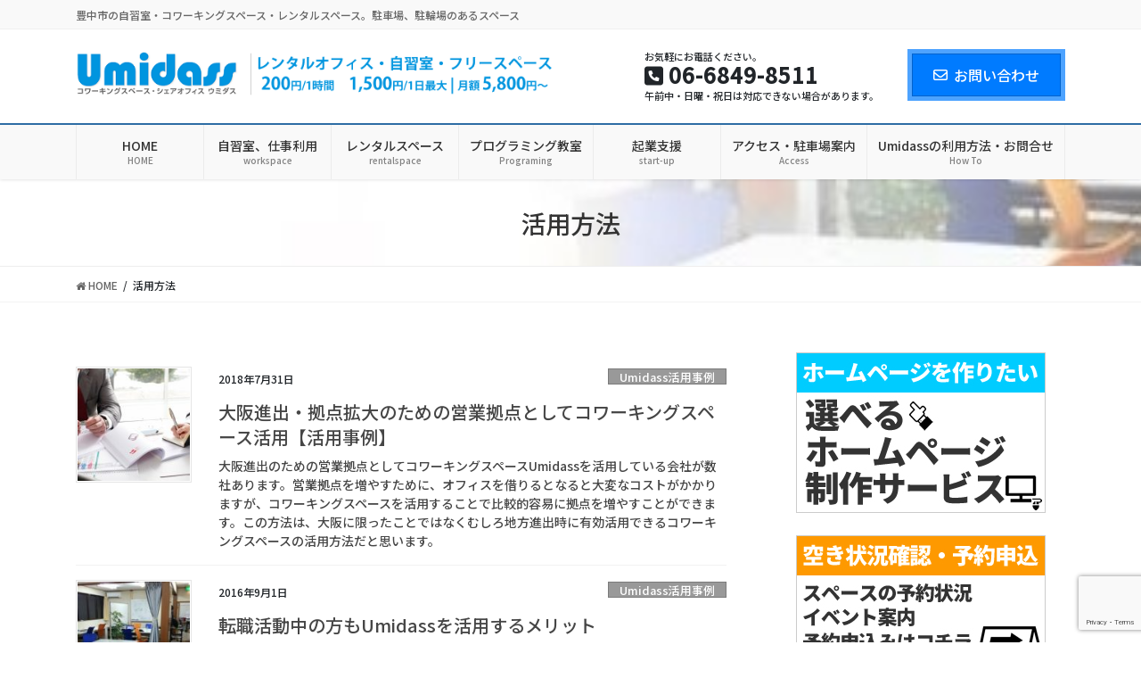

--- FILE ---
content_type: text/html; charset=UTF-8
request_url: https://umidass.com/tag/%E6%B4%BB%E7%94%A8%E6%96%B9%E6%B3%95/
body_size: 30093
content:
<!DOCTYPE html>
<html lang="ja">
<head>
<meta charset="utf-8">
<meta http-equiv="X-UA-Compatible" content="IE=edge">
<meta name="viewport" content="width=device-width, initial-scale=1">
<!-- Google tag (gtag.js) --><script async src="https://www.googletagmanager.com/gtag/js?id=G-MBBLEHL6MW"></script><script>window.dataLayer = window.dataLayer || [];function gtag(){dataLayer.push(arguments);}gtag('js', new Date());gtag('config', 'G-MBBLEHL6MW');</script>
<title>活用方法 | コワーキングスペース・自習室 Umidass</title>
<meta name='robots' content='max-image-preview:large' />
	<style>img:is([sizes="auto" i], [sizes^="auto," i]) { contain-intrinsic-size: 3000px 1500px }</style>
	<link rel="alternate" type="application/rss+xml" title="コワーキングスペース・自習室 Umidass &raquo; フィード" href="https://umidass.com/feed/" />
<link rel="alternate" type="application/rss+xml" title="コワーキングスペース・自習室 Umidass &raquo; コメントフィード" href="https://umidass.com/comments/feed/" />
<link rel="alternate" type="application/rss+xml" title="コワーキングスペース・自習室 Umidass &raquo; 活用方法 タグのフィード" href="https://umidass.com/tag/%e6%b4%bb%e7%94%a8%e6%96%b9%e6%b3%95/feed/" />
<meta name="description" content="活用方法 について コワーキングスペース・自習室 Umidass 豊中市の自習室・コワーキングスペース・レンタルスペース。駐車場、駐輪場のあるスペース" /><script type="text/javascript">
/* <![CDATA[ */
window._wpemojiSettings = {"baseUrl":"https:\/\/s.w.org\/images\/core\/emoji\/16.0.1\/72x72\/","ext":".png","svgUrl":"https:\/\/s.w.org\/images\/core\/emoji\/16.0.1\/svg\/","svgExt":".svg","source":{"concatemoji":"https:\/\/umidass.com\/umidass2020\/wp-includes\/js\/wp-emoji-release.min.js?ver=6.8.3"}};
/*! This file is auto-generated */
!function(s,n){var o,i,e;function c(e){try{var t={supportTests:e,timestamp:(new Date).valueOf()};sessionStorage.setItem(o,JSON.stringify(t))}catch(e){}}function p(e,t,n){e.clearRect(0,0,e.canvas.width,e.canvas.height),e.fillText(t,0,0);var t=new Uint32Array(e.getImageData(0,0,e.canvas.width,e.canvas.height).data),a=(e.clearRect(0,0,e.canvas.width,e.canvas.height),e.fillText(n,0,0),new Uint32Array(e.getImageData(0,0,e.canvas.width,e.canvas.height).data));return t.every(function(e,t){return e===a[t]})}function u(e,t){e.clearRect(0,0,e.canvas.width,e.canvas.height),e.fillText(t,0,0);for(var n=e.getImageData(16,16,1,1),a=0;a<n.data.length;a++)if(0!==n.data[a])return!1;return!0}function f(e,t,n,a){switch(t){case"flag":return n(e,"\ud83c\udff3\ufe0f\u200d\u26a7\ufe0f","\ud83c\udff3\ufe0f\u200b\u26a7\ufe0f")?!1:!n(e,"\ud83c\udde8\ud83c\uddf6","\ud83c\udde8\u200b\ud83c\uddf6")&&!n(e,"\ud83c\udff4\udb40\udc67\udb40\udc62\udb40\udc65\udb40\udc6e\udb40\udc67\udb40\udc7f","\ud83c\udff4\u200b\udb40\udc67\u200b\udb40\udc62\u200b\udb40\udc65\u200b\udb40\udc6e\u200b\udb40\udc67\u200b\udb40\udc7f");case"emoji":return!a(e,"\ud83e\udedf")}return!1}function g(e,t,n,a){var r="undefined"!=typeof WorkerGlobalScope&&self instanceof WorkerGlobalScope?new OffscreenCanvas(300,150):s.createElement("canvas"),o=r.getContext("2d",{willReadFrequently:!0}),i=(o.textBaseline="top",o.font="600 32px Arial",{});return e.forEach(function(e){i[e]=t(o,e,n,a)}),i}function t(e){var t=s.createElement("script");t.src=e,t.defer=!0,s.head.appendChild(t)}"undefined"!=typeof Promise&&(o="wpEmojiSettingsSupports",i=["flag","emoji"],n.supports={everything:!0,everythingExceptFlag:!0},e=new Promise(function(e){s.addEventListener("DOMContentLoaded",e,{once:!0})}),new Promise(function(t){var n=function(){try{var e=JSON.parse(sessionStorage.getItem(o));if("object"==typeof e&&"number"==typeof e.timestamp&&(new Date).valueOf()<e.timestamp+604800&&"object"==typeof e.supportTests)return e.supportTests}catch(e){}return null}();if(!n){if("undefined"!=typeof Worker&&"undefined"!=typeof OffscreenCanvas&&"undefined"!=typeof URL&&URL.createObjectURL&&"undefined"!=typeof Blob)try{var e="postMessage("+g.toString()+"("+[JSON.stringify(i),f.toString(),p.toString(),u.toString()].join(",")+"));",a=new Blob([e],{type:"text/javascript"}),r=new Worker(URL.createObjectURL(a),{name:"wpTestEmojiSupports"});return void(r.onmessage=function(e){c(n=e.data),r.terminate(),t(n)})}catch(e){}c(n=g(i,f,p,u))}t(n)}).then(function(e){for(var t in e)n.supports[t]=e[t],n.supports.everything=n.supports.everything&&n.supports[t],"flag"!==t&&(n.supports.everythingExceptFlag=n.supports.everythingExceptFlag&&n.supports[t]);n.supports.everythingExceptFlag=n.supports.everythingExceptFlag&&!n.supports.flag,n.DOMReady=!1,n.readyCallback=function(){n.DOMReady=!0}}).then(function(){return e}).then(function(){var e;n.supports.everything||(n.readyCallback(),(e=n.source||{}).concatemoji?t(e.concatemoji):e.wpemoji&&e.twemoji&&(t(e.twemoji),t(e.wpemoji)))}))}((window,document),window._wpemojiSettings);
/* ]]> */
</script>
<link rel='stylesheet' id='sbi_styles-css' href='https://umidass.com/umidass2020/wp-content/plugins/instagram-feed/css/sbi-styles.min.css?ver=6.5.0' type='text/css' media='all' />
<link rel='stylesheet' id='vkExUnit_common_style-css' href='https://umidass.com/umidass2020/wp-content/plugins/vk-all-in-one-expansion-unit/assets/css/vkExUnit_style.css?ver=9.87.2.1' type='text/css' media='all' />
<style id='vkExUnit_common_style-inline-css' type='text/css'>
:root {--ver_page_top_button_url:url(https://umidass.com/umidass2020/wp-content/plugins/vk-all-in-one-expansion-unit/assets/images/to-top-btn-icon.svg);}@font-face {font-weight: normal;font-style: normal;font-family: "vk_sns";src: url("https://umidass.com/umidass2020/wp-content/plugins/vk-all-in-one-expansion-unit/inc/sns/icons/fonts/vk_sns.eot?-bq20cj");src: url("https://umidass.com/umidass2020/wp-content/plugins/vk-all-in-one-expansion-unit/inc/sns/icons/fonts/vk_sns.eot?#iefix-bq20cj") format("embedded-opentype"),url("https://umidass.com/umidass2020/wp-content/plugins/vk-all-in-one-expansion-unit/inc/sns/icons/fonts/vk_sns.woff?-bq20cj") format("woff"),url("https://umidass.com/umidass2020/wp-content/plugins/vk-all-in-one-expansion-unit/inc/sns/icons/fonts/vk_sns.ttf?-bq20cj") format("truetype"),url("https://umidass.com/umidass2020/wp-content/plugins/vk-all-in-one-expansion-unit/inc/sns/icons/fonts/vk_sns.svg?-bq20cj#vk_sns") format("svg");}
</style>
<style id='wp-emoji-styles-inline-css' type='text/css'>

	img.wp-smiley, img.emoji {
		display: inline !important;
		border: none !important;
		box-shadow: none !important;
		height: 1em !important;
		width: 1em !important;
		margin: 0 0.07em !important;
		vertical-align: -0.1em !important;
		background: none !important;
		padding: 0 !important;
	}
</style>
<link rel='stylesheet' id='wp-block-library-css' href='https://umidass.com/umidass2020/wp-includes/css/dist/block-library/style.min.css?ver=6.8.3' type='text/css' media='all' />
<style id='wp-block-library-inline-css' type='text/css'>
.vk-cols--reverse{flex-direction:row-reverse}.vk-cols--hasbtn{margin-bottom:0}.vk-cols--hasbtn>.row>.vk_gridColumn_item,.vk-cols--hasbtn>.wp-block-column{position:relative;padding-bottom:3em}.vk-cols--hasbtn>.row>.vk_gridColumn_item>.wp-block-buttons,.vk-cols--hasbtn>.row>.vk_gridColumn_item>.vk_button,.vk-cols--hasbtn>.wp-block-column>.wp-block-buttons,.vk-cols--hasbtn>.wp-block-column>.vk_button{position:absolute;bottom:0;width:100%}.vk-cols--fit.wp-block-columns{gap:0}.vk-cols--fit.wp-block-columns,.vk-cols--fit.wp-block-columns:not(.is-not-stacked-on-mobile){margin-top:0;margin-bottom:0;justify-content:space-between}.vk-cols--fit.wp-block-columns>.wp-block-column *:last-child,.vk-cols--fit.wp-block-columns:not(.is-not-stacked-on-mobile)>.wp-block-column *:last-child{margin-bottom:0}.vk-cols--fit.wp-block-columns>.wp-block-column>.wp-block-cover,.vk-cols--fit.wp-block-columns:not(.is-not-stacked-on-mobile)>.wp-block-column>.wp-block-cover{margin-top:0}.vk-cols--fit.wp-block-columns.has-background,.vk-cols--fit.wp-block-columns:not(.is-not-stacked-on-mobile).has-background{padding:0}@media(max-width: 599px){.vk-cols--fit.wp-block-columns:not(.has-background)>.wp-block-column:not(.has-background),.vk-cols--fit.wp-block-columns:not(.is-not-stacked-on-mobile):not(.has-background)>.wp-block-column:not(.has-background){padding-left:0 !important;padding-right:0 !important}}@media(min-width: 782px){.vk-cols--fit.wp-block-columns .block-editor-block-list__block.wp-block-column:not(:first-child),.vk-cols--fit.wp-block-columns>.wp-block-column:not(:first-child),.vk-cols--fit.wp-block-columns:not(.is-not-stacked-on-mobile) .block-editor-block-list__block.wp-block-column:not(:first-child),.vk-cols--fit.wp-block-columns:not(.is-not-stacked-on-mobile)>.wp-block-column:not(:first-child){margin-left:0}}@media(min-width: 600px)and (max-width: 781px){.vk-cols--fit.wp-block-columns .wp-block-column:nth-child(2n),.vk-cols--fit.wp-block-columns:not(.is-not-stacked-on-mobile) .wp-block-column:nth-child(2n){margin-left:0}.vk-cols--fit.wp-block-columns .wp-block-column:not(:only-child),.vk-cols--fit.wp-block-columns:not(.is-not-stacked-on-mobile) .wp-block-column:not(:only-child){flex-basis:50% !important}}.vk-cols--fit--gap1.wp-block-columns{gap:1px}@media(min-width: 600px)and (max-width: 781px){.vk-cols--fit--gap1.wp-block-columns .wp-block-column:not(:only-child){flex-basis:calc(50% - 1px) !important}}.vk-cols--fit.vk-cols--grid>.block-editor-block-list__block,.vk-cols--fit.vk-cols--grid>.wp-block-column,.vk-cols--fit.vk-cols--grid:not(.is-not-stacked-on-mobile)>.block-editor-block-list__block,.vk-cols--fit.vk-cols--grid:not(.is-not-stacked-on-mobile)>.wp-block-column{flex-basis:50%;box-sizing:border-box}@media(max-width: 599px){.vk-cols--fit.vk-cols--grid.vk-cols--grid--alignfull>.wp-block-column:nth-child(2)>.wp-block-cover,.vk-cols--fit.vk-cols--grid:not(.is-not-stacked-on-mobile).vk-cols--grid--alignfull>.wp-block-column:nth-child(2)>.wp-block-cover{width:100vw;margin-right:calc((100% - 100vw)/2);margin-left:calc((100% - 100vw)/2)}}@media(min-width: 600px){.vk-cols--fit.vk-cols--grid.vk-cols--grid--alignfull>.wp-block-column:nth-child(2)>.wp-block-cover,.vk-cols--fit.vk-cols--grid:not(.is-not-stacked-on-mobile).vk-cols--grid--alignfull>.wp-block-column:nth-child(2)>.wp-block-cover{margin-right:calc(100% - 50vw);width:50vw}}@media(min-width: 600px){.vk-cols--fit.vk-cols--grid.vk-cols--grid--alignfull.vk-cols--reverse>.wp-block-column,.vk-cols--fit.vk-cols--grid:not(.is-not-stacked-on-mobile).vk-cols--grid--alignfull.vk-cols--reverse>.wp-block-column{margin-left:0;margin-right:0}.vk-cols--fit.vk-cols--grid.vk-cols--grid--alignfull.vk-cols--reverse>.wp-block-column:nth-child(2)>.wp-block-cover,.vk-cols--fit.vk-cols--grid:not(.is-not-stacked-on-mobile).vk-cols--grid--alignfull.vk-cols--reverse>.wp-block-column:nth-child(2)>.wp-block-cover{margin-left:calc(100% - 50vw)}}.vk-cols--menu h2,.vk-cols--menu h3,.vk-cols--menu h4,.vk-cols--menu h5{margin-bottom:.2em;text-shadow:#000 0 0 10px}.vk-cols--menu h2:first-child,.vk-cols--menu h3:first-child,.vk-cols--menu h4:first-child,.vk-cols--menu h5:first-child{margin-top:0}.vk-cols--menu p{margin-bottom:1rem;text-shadow:#000 0 0 10px}.vk-cols--menu .wp-block-cover__inner-container:last-child{margin-bottom:0}.vk-cols--fitbnrs .wp-block-column .wp-block-cover:hover img{filter:unset}.vk-cols--fitbnrs .wp-block-column .wp-block-cover:hover{background-color:unset}.vk-cols--fitbnrs .wp-block-column .wp-block-cover:hover .wp-block-cover__image-background{filter:unset !important}.vk-cols--fitbnrs .wp-block-cover__inner-container{position:absolute;height:100%;width:100%}.vk-cols--fitbnrs .vk_button{height:100%;margin:0}.vk-cols--fitbnrs .vk_button .vk_button_btn,.vk-cols--fitbnrs .vk_button .btn{height:100%;width:100%;border:none;box-shadow:none;background-color:unset !important;transition:unset}.vk-cols--fitbnrs .vk_button .vk_button_btn:hover,.vk-cols--fitbnrs .vk_button .btn:hover{transition:unset}.vk-cols--fitbnrs .vk_button .vk_button_btn:after,.vk-cols--fitbnrs .vk_button .btn:after{border:none}.vk-cols--fitbnrs .vk_button .vk_button_link_txt{width:100%;position:absolute;top:50%;left:50%;transform:translateY(-50%) translateX(-50%);font-size:2rem;text-shadow:#000 0 0 10px}.vk-cols--fitbnrs .vk_button .vk_button_link_subCaption{width:100%;position:absolute;top:calc(50% + 2.2em);left:50%;transform:translateY(-50%) translateX(-50%);text-shadow:#000 0 0 10px}@media(min-width: 992px){.vk-cols--media.wp-block-columns{gap:3rem}}.vk-fit-map figure{margin-bottom:0}.vk-fit-map iframe{position:relative;margin-bottom:0;display:block;max-height:400px;width:100vw}.vk-fit-map:is(.alignfull,.alignwide) div{max-width:100%}.vk-table--th--width25 :where(tr>*:first-child){width:25%}.vk-table--th--width30 :where(tr>*:first-child){width:30%}.vk-table--th--width35 :where(tr>*:first-child){width:35%}.vk-table--th--width40 :where(tr>*:first-child){width:40%}.vk-table--th--bg-bright :where(tr>*:first-child){background-color:var(--wp--preset--color--bg-secondary, rgba(0, 0, 0, 0.05))}@media(max-width: 599px){.vk-table--mobile-block :is(th,td){width:100%;display:block}.vk-table--mobile-block.wp-block-table table :is(th,td){border-top:none}}.vk-table--width--th25 :where(tr>*:first-child){width:25%}.vk-table--width--th30 :where(tr>*:first-child){width:30%}.vk-table--width--th35 :where(tr>*:first-child){width:35%}.vk-table--width--th40 :where(tr>*:first-child){width:40%}.no-margin{margin:0}@media(max-width: 599px){.wp-block-image.vk-aligncenter--mobile>.alignright{float:none;margin-left:auto;margin-right:auto}.vk-no-padding-horizontal--mobile{padding-left:0 !important;padding-right:0 !important}}
/* VK Color Palettes */
</style>
<style id='classic-theme-styles-inline-css' type='text/css'>
/*! This file is auto-generated */
.wp-block-button__link{color:#fff;background-color:#32373c;border-radius:9999px;box-shadow:none;text-decoration:none;padding:calc(.667em + 2px) calc(1.333em + 2px);font-size:1.125em}.wp-block-file__button{background:#32373c;color:#fff;text-decoration:none}
</style>
<link rel='stylesheet' id='vk-blocks/alert-css' href='https://umidass.com/umidass2020/wp-content/plugins/vk-blocks-pro/build/alert/style.css?ver=1.32.0.1' type='text/css' media='all' />
<link rel='stylesheet' id='vk-blocks/balloon-css' href='https://umidass.com/umidass2020/wp-content/plugins/vk-blocks-pro/build/balloon/style.css?ver=1.32.0.1' type='text/css' media='all' />
<link rel='stylesheet' id='vk-blocks/border-box-css' href='https://umidass.com/umidass2020/wp-content/plugins/vk-blocks-pro/build/border-box/style.css?ver=1.32.0.1' type='text/css' media='all' />
<link rel='stylesheet' id='vk-blocks/button-css' href='https://umidass.com/umidass2020/wp-content/plugins/vk-blocks-pro/build/button/style.css?ver=1.32.0.1' type='text/css' media='all' />
<link rel='stylesheet' id='vk-blocks/faq-css' href='https://umidass.com/umidass2020/wp-content/plugins/vk-blocks-pro/build/faq/style.css?ver=1.32.0.1' type='text/css' media='all' />
<link rel='stylesheet' id='vk-blocks/faq2-css' href='https://umidass.com/umidass2020/wp-content/plugins/vk-blocks-pro/build/faq/style.css?ver=1.32.0.1' type='text/css' media='all' />
<link rel='stylesheet' id='vk-blocks/flow-css' href='https://umidass.com/umidass2020/wp-content/plugins/vk-blocks-pro/build/flow/style.css?ver=1.32.0.1' type='text/css' media='all' />
<link rel='stylesheet' id='vk-blocks/heading-css' href='https://umidass.com/umidass2020/wp-content/plugins/vk-blocks-pro/build/heading/style.css?ver=1.32.0.1' type='text/css' media='all' />
<link rel='stylesheet' id='vk-blocks/icon-css' href='https://umidass.com/umidass2020/wp-content/plugins/vk-blocks-pro/build/icon/style.css?ver=1.32.0.1' type='text/css' media='all' />
<link rel='stylesheet' id='vk-blocks/icon-outer-css' href='https://umidass.com/umidass2020/wp-content/plugins/vk-blocks-pro/build/icon-outer/style.css?ver=1.32.0.1' type='text/css' media='all' />
<link rel='stylesheet' id='vk-blocks/pr-blocks-css' href='https://umidass.com/umidass2020/wp-content/plugins/vk-blocks-pro/build/pr-blocks/style.css?ver=1.32.0.1' type='text/css' media='all' />
<link rel='stylesheet' id='vk-blocks/pr-content-css' href='https://umidass.com/umidass2020/wp-content/plugins/vk-blocks-pro/build/pr-content/style.css?ver=1.32.0.1' type='text/css' media='all' />
<link rel='stylesheet' id='vk-blocks/spacer-css' href='https://umidass.com/umidass2020/wp-content/plugins/vk-blocks-pro/build/spacer/style.css?ver=1.32.0.1' type='text/css' media='all' />
<link rel='stylesheet' id='vk-blocks/staff-css' href='https://umidass.com/umidass2020/wp-content/plugins/vk-blocks-pro/build/staff/style.css?ver=1.32.0.1' type='text/css' media='all' />
<link rel='stylesheet' id='vk-blocks/accordion-css' href='https://umidass.com/umidass2020/wp-content/plugins/vk-blocks-pro/build/_pro/accordion/style.css?ver=1.32.0.1' type='text/css' media='all' />
<link rel='stylesheet' id='vk-blocks/animation-css' href='https://umidass.com/umidass2020/wp-content/plugins/vk-blocks-pro/build/_pro/animation/style.css?ver=1.32.0.1' type='text/css' media='all' />
<link rel='stylesheet' id='vk-blocks/breadcrumb-css' href='https://umidass.com/umidass2020/wp-content/plugins/vk-blocks-pro/build/_pro/breadcrumb/style.css?ver=1.32.0.1' type='text/css' media='all' />
<link rel='stylesheet' id='vk-blocks/button-outer-css' href='https://umidass.com/umidass2020/wp-content/plugins/vk-blocks-pro/build/_pro/button-outer/style.css?ver=1.32.0.1' type='text/css' media='all' />
<link rel='stylesheet' id='vk-blocks/card-css' href='https://umidass.com/umidass2020/wp-content/plugins/vk-blocks-pro/build/_pro/card/style.css?ver=1.32.0.1' type='text/css' media='all' />
<link rel='stylesheet' id='vk-blocks/card-item-css' href='https://umidass.com/umidass2020/wp-content/plugins/vk-blocks-pro/build/_pro/card-item/style.css?ver=1.32.0.1' type='text/css' media='all' />
<link rel='stylesheet' id='vk-blocks/child-page-css' href='https://umidass.com/umidass2020/wp-content/plugins/vk-blocks-pro/build/_pro/child-page/style.css?ver=1.32.0.1' type='text/css' media='all' />
<link rel='stylesheet' id='vk-blocks/grid-column-css' href='https://umidass.com/umidass2020/wp-content/plugins/vk-blocks-pro/build/_pro/grid-column/style.css?ver=1.32.0.1' type='text/css' media='all' />
<link rel='stylesheet' id='vk-blocks/grid-column-item-css' href='https://umidass.com/umidass2020/wp-content/plugins/vk-blocks-pro/build/_pro/grid-column-item/style.css?ver=1.32.0.1' type='text/css' media='all' />
<link rel='stylesheet' id='vk-blocks/gridcolcard-css' href='https://umidass.com/umidass2020/wp-content/plugins/vk-blocks-pro/build/_pro/gridcolcard/style.css?ver=1.32.0.1' type='text/css' media='all' />
<link rel='stylesheet' id='vk-blocks/icon-card-css' href='https://umidass.com/umidass2020/wp-content/plugins/vk-blocks-pro/build/_pro/icon-card/style.css?ver=1.32.0.1' type='text/css' media='all' />
<link rel='stylesheet' id='vk-blocks/icon-card-item-css' href='https://umidass.com/umidass2020/wp-content/plugins/vk-blocks-pro/build/_pro/icon-card-item/style.css?ver=1.32.0.1' type='text/css' media='all' />
<link rel='stylesheet' id='vk-blocks/outer-css' href='https://umidass.com/umidass2020/wp-content/plugins/vk-blocks-pro/build/_pro/outer/style.css?ver=1.32.0.1' type='text/css' media='all' />
<link rel='stylesheet' id='vk-swiper-style-css' href='https://umidass.com/umidass2020/wp-content/plugins/vk-blocks-pro/inc/vk-swiper/package/assets/css/swiper-bundle.min.css?ver=6.8.0' type='text/css' media='all' />
<link rel='stylesheet' id='vk-blocks/slider-css' href='https://umidass.com/umidass2020/wp-content/plugins/vk-blocks-pro/build/_pro/slider/style.css?ver=1.32.0.1' type='text/css' media='all' />
<link rel='stylesheet' id='vk-blocks/slider-item-css' href='https://umidass.com/umidass2020/wp-content/plugins/vk-blocks-pro/build/_pro/slider-item/style.css?ver=1.32.0.1' type='text/css' media='all' />
<link rel='stylesheet' id='vk-blocks/step-css' href='https://umidass.com/umidass2020/wp-content/plugins/vk-blocks-pro/build/_pro/step/style.css?ver=1.32.0.1' type='text/css' media='all' />
<link rel='stylesheet' id='vk-blocks/step-item-css' href='https://umidass.com/umidass2020/wp-content/plugins/vk-blocks-pro/build/_pro/step-item/style.css?ver=1.32.0.1' type='text/css' media='all' />
<link rel='stylesheet' id='vk-blocks/table-of-contents-new-css' href='https://umidass.com/umidass2020/wp-content/plugins/vk-blocks-pro/build/_pro/table-of-contents-new/style.css?ver=1.32.0.1' type='text/css' media='all' />
<link rel='stylesheet' id='vk-blocks/timeline-item-css' href='https://umidass.com/umidass2020/wp-content/plugins/vk-blocks-pro/build/_pro/timeline-item/style.css?ver=1.32.0.1' type='text/css' media='all' />
<style id='global-styles-inline-css' type='text/css'>
:root{--wp--preset--aspect-ratio--square: 1;--wp--preset--aspect-ratio--4-3: 4/3;--wp--preset--aspect-ratio--3-4: 3/4;--wp--preset--aspect-ratio--3-2: 3/2;--wp--preset--aspect-ratio--2-3: 2/3;--wp--preset--aspect-ratio--16-9: 16/9;--wp--preset--aspect-ratio--9-16: 9/16;--wp--preset--color--black: #000000;--wp--preset--color--cyan-bluish-gray: #abb8c3;--wp--preset--color--white: #ffffff;--wp--preset--color--pale-pink: #f78da7;--wp--preset--color--vivid-red: #cf2e2e;--wp--preset--color--luminous-vivid-orange: #ff6900;--wp--preset--color--luminous-vivid-amber: #fcb900;--wp--preset--color--light-green-cyan: #7bdcb5;--wp--preset--color--vivid-green-cyan: #00d084;--wp--preset--color--pale-cyan-blue: #8ed1fc;--wp--preset--color--vivid-cyan-blue: #0693e3;--wp--preset--color--vivid-purple: #9b51e0;--wp--preset--gradient--vivid-cyan-blue-to-vivid-purple: linear-gradient(135deg,rgba(6,147,227,1) 0%,rgb(155,81,224) 100%);--wp--preset--gradient--light-green-cyan-to-vivid-green-cyan: linear-gradient(135deg,rgb(122,220,180) 0%,rgb(0,208,130) 100%);--wp--preset--gradient--luminous-vivid-amber-to-luminous-vivid-orange: linear-gradient(135deg,rgba(252,185,0,1) 0%,rgba(255,105,0,1) 100%);--wp--preset--gradient--luminous-vivid-orange-to-vivid-red: linear-gradient(135deg,rgba(255,105,0,1) 0%,rgb(207,46,46) 100%);--wp--preset--gradient--very-light-gray-to-cyan-bluish-gray: linear-gradient(135deg,rgb(238,238,238) 0%,rgb(169,184,195) 100%);--wp--preset--gradient--cool-to-warm-spectrum: linear-gradient(135deg,rgb(74,234,220) 0%,rgb(151,120,209) 20%,rgb(207,42,186) 40%,rgb(238,44,130) 60%,rgb(251,105,98) 80%,rgb(254,248,76) 100%);--wp--preset--gradient--blush-light-purple: linear-gradient(135deg,rgb(255,206,236) 0%,rgb(152,150,240) 100%);--wp--preset--gradient--blush-bordeaux: linear-gradient(135deg,rgb(254,205,165) 0%,rgb(254,45,45) 50%,rgb(107,0,62) 100%);--wp--preset--gradient--luminous-dusk: linear-gradient(135deg,rgb(255,203,112) 0%,rgb(199,81,192) 50%,rgb(65,88,208) 100%);--wp--preset--gradient--pale-ocean: linear-gradient(135deg,rgb(255,245,203) 0%,rgb(182,227,212) 50%,rgb(51,167,181) 100%);--wp--preset--gradient--electric-grass: linear-gradient(135deg,rgb(202,248,128) 0%,rgb(113,206,126) 100%);--wp--preset--gradient--midnight: linear-gradient(135deg,rgb(2,3,129) 0%,rgb(40,116,252) 100%);--wp--preset--font-size--small: 13px;--wp--preset--font-size--medium: 20px;--wp--preset--font-size--large: 36px;--wp--preset--font-size--x-large: 42px;--wp--preset--spacing--20: 0.44rem;--wp--preset--spacing--30: 0.67rem;--wp--preset--spacing--40: 1rem;--wp--preset--spacing--50: 1.5rem;--wp--preset--spacing--60: 2.25rem;--wp--preset--spacing--70: 3.38rem;--wp--preset--spacing--80: 5.06rem;--wp--preset--shadow--natural: 6px 6px 9px rgba(0, 0, 0, 0.2);--wp--preset--shadow--deep: 12px 12px 50px rgba(0, 0, 0, 0.4);--wp--preset--shadow--sharp: 6px 6px 0px rgba(0, 0, 0, 0.2);--wp--preset--shadow--outlined: 6px 6px 0px -3px rgba(255, 255, 255, 1), 6px 6px rgba(0, 0, 0, 1);--wp--preset--shadow--crisp: 6px 6px 0px rgba(0, 0, 0, 1);}:where(.is-layout-flex){gap: 0.5em;}:where(.is-layout-grid){gap: 0.5em;}body .is-layout-flex{display: flex;}.is-layout-flex{flex-wrap: wrap;align-items: center;}.is-layout-flex > :is(*, div){margin: 0;}body .is-layout-grid{display: grid;}.is-layout-grid > :is(*, div){margin: 0;}:where(.wp-block-columns.is-layout-flex){gap: 2em;}:where(.wp-block-columns.is-layout-grid){gap: 2em;}:where(.wp-block-post-template.is-layout-flex){gap: 1.25em;}:where(.wp-block-post-template.is-layout-grid){gap: 1.25em;}.has-black-color{color: var(--wp--preset--color--black) !important;}.has-cyan-bluish-gray-color{color: var(--wp--preset--color--cyan-bluish-gray) !important;}.has-white-color{color: var(--wp--preset--color--white) !important;}.has-pale-pink-color{color: var(--wp--preset--color--pale-pink) !important;}.has-vivid-red-color{color: var(--wp--preset--color--vivid-red) !important;}.has-luminous-vivid-orange-color{color: var(--wp--preset--color--luminous-vivid-orange) !important;}.has-luminous-vivid-amber-color{color: var(--wp--preset--color--luminous-vivid-amber) !important;}.has-light-green-cyan-color{color: var(--wp--preset--color--light-green-cyan) !important;}.has-vivid-green-cyan-color{color: var(--wp--preset--color--vivid-green-cyan) !important;}.has-pale-cyan-blue-color{color: var(--wp--preset--color--pale-cyan-blue) !important;}.has-vivid-cyan-blue-color{color: var(--wp--preset--color--vivid-cyan-blue) !important;}.has-vivid-purple-color{color: var(--wp--preset--color--vivid-purple) !important;}.has-black-background-color{background-color: var(--wp--preset--color--black) !important;}.has-cyan-bluish-gray-background-color{background-color: var(--wp--preset--color--cyan-bluish-gray) !important;}.has-white-background-color{background-color: var(--wp--preset--color--white) !important;}.has-pale-pink-background-color{background-color: var(--wp--preset--color--pale-pink) !important;}.has-vivid-red-background-color{background-color: var(--wp--preset--color--vivid-red) !important;}.has-luminous-vivid-orange-background-color{background-color: var(--wp--preset--color--luminous-vivid-orange) !important;}.has-luminous-vivid-amber-background-color{background-color: var(--wp--preset--color--luminous-vivid-amber) !important;}.has-light-green-cyan-background-color{background-color: var(--wp--preset--color--light-green-cyan) !important;}.has-vivid-green-cyan-background-color{background-color: var(--wp--preset--color--vivid-green-cyan) !important;}.has-pale-cyan-blue-background-color{background-color: var(--wp--preset--color--pale-cyan-blue) !important;}.has-vivid-cyan-blue-background-color{background-color: var(--wp--preset--color--vivid-cyan-blue) !important;}.has-vivid-purple-background-color{background-color: var(--wp--preset--color--vivid-purple) !important;}.has-black-border-color{border-color: var(--wp--preset--color--black) !important;}.has-cyan-bluish-gray-border-color{border-color: var(--wp--preset--color--cyan-bluish-gray) !important;}.has-white-border-color{border-color: var(--wp--preset--color--white) !important;}.has-pale-pink-border-color{border-color: var(--wp--preset--color--pale-pink) !important;}.has-vivid-red-border-color{border-color: var(--wp--preset--color--vivid-red) !important;}.has-luminous-vivid-orange-border-color{border-color: var(--wp--preset--color--luminous-vivid-orange) !important;}.has-luminous-vivid-amber-border-color{border-color: var(--wp--preset--color--luminous-vivid-amber) !important;}.has-light-green-cyan-border-color{border-color: var(--wp--preset--color--light-green-cyan) !important;}.has-vivid-green-cyan-border-color{border-color: var(--wp--preset--color--vivid-green-cyan) !important;}.has-pale-cyan-blue-border-color{border-color: var(--wp--preset--color--pale-cyan-blue) !important;}.has-vivid-cyan-blue-border-color{border-color: var(--wp--preset--color--vivid-cyan-blue) !important;}.has-vivid-purple-border-color{border-color: var(--wp--preset--color--vivid-purple) !important;}.has-vivid-cyan-blue-to-vivid-purple-gradient-background{background: var(--wp--preset--gradient--vivid-cyan-blue-to-vivid-purple) !important;}.has-light-green-cyan-to-vivid-green-cyan-gradient-background{background: var(--wp--preset--gradient--light-green-cyan-to-vivid-green-cyan) !important;}.has-luminous-vivid-amber-to-luminous-vivid-orange-gradient-background{background: var(--wp--preset--gradient--luminous-vivid-amber-to-luminous-vivid-orange) !important;}.has-luminous-vivid-orange-to-vivid-red-gradient-background{background: var(--wp--preset--gradient--luminous-vivid-orange-to-vivid-red) !important;}.has-very-light-gray-to-cyan-bluish-gray-gradient-background{background: var(--wp--preset--gradient--very-light-gray-to-cyan-bluish-gray) !important;}.has-cool-to-warm-spectrum-gradient-background{background: var(--wp--preset--gradient--cool-to-warm-spectrum) !important;}.has-blush-light-purple-gradient-background{background: var(--wp--preset--gradient--blush-light-purple) !important;}.has-blush-bordeaux-gradient-background{background: var(--wp--preset--gradient--blush-bordeaux) !important;}.has-luminous-dusk-gradient-background{background: var(--wp--preset--gradient--luminous-dusk) !important;}.has-pale-ocean-gradient-background{background: var(--wp--preset--gradient--pale-ocean) !important;}.has-electric-grass-gradient-background{background: var(--wp--preset--gradient--electric-grass) !important;}.has-midnight-gradient-background{background: var(--wp--preset--gradient--midnight) !important;}.has-small-font-size{font-size: var(--wp--preset--font-size--small) !important;}.has-medium-font-size{font-size: var(--wp--preset--font-size--medium) !important;}.has-large-font-size{font-size: var(--wp--preset--font-size--large) !important;}.has-x-large-font-size{font-size: var(--wp--preset--font-size--x-large) !important;}
:where(.wp-block-post-template.is-layout-flex){gap: 1.25em;}:where(.wp-block-post-template.is-layout-grid){gap: 1.25em;}
:where(.wp-block-columns.is-layout-flex){gap: 2em;}:where(.wp-block-columns.is-layout-grid){gap: 2em;}
:root :where(.wp-block-pullquote){font-size: 1.5em;line-height: 1.6;}
</style>
<link rel='stylesheet' id='contact-form-7-css' href='https://umidass.com/umidass2020/wp-content/plugins/contact-form-7/includes/css/styles.css?ver=5.7.2' type='text/css' media='all' />
<link rel='stylesheet' id='veu-cta-css' href='https://umidass.com/umidass2020/wp-content/plugins/vk-all-in-one-expansion-unit/inc/call-to-action/package/assets/css/style.css?ver=9.87.2.1' type='text/css' media='all' />
<link rel='stylesheet' id='wc-shortcodes-style-css' href='https://umidass.com/umidass2020/wp-content/plugins/wc-shortcodes/public/assets/css/style.css?ver=3.46' type='text/css' media='all' />
<link rel='stylesheet' id='bootstrap-4-style-css' href='https://umidass.com/umidass2020/wp-content/themes/lightning-pro/library/bootstrap-4/css/bootstrap.min.css?ver=4.5.0' type='text/css' media='all' />
<link rel='stylesheet' id='lightning-common-style-css' href='https://umidass.com/umidass2020/wp-content/themes/lightning-pro/assets/css/common.css?ver=8.15.1' type='text/css' media='all' />
<style id='lightning-common-style-inline-css' type='text/css'>
/* vk-mobile-nav */:root {--vk-mobile-nav-menu-btn-bg-src: url("https://umidass.com/umidass2020/wp-content/themes/lightning-pro/inc/vk-mobile-nav/package/images/vk-menu-btn-black.svg");--vk-mobile-nav-menu-btn-close-bg-src: url("https://umidass.com/umidass2020/wp-content/themes/lightning-pro/inc/vk-mobile-nav/package/images/vk-menu-close-black.svg");--vk-menu-acc-icon-open-black-bg-src: url("https://umidass.com/umidass2020/wp-content/themes/lightning-pro/inc/vk-mobile-nav/package/images/vk-menu-acc-icon-open-black.svg");--vk-menu-acc-icon-open-white-bg-src: url("https://umidass.com/umidass2020/wp-content/themes/lightning-pro/inc/vk-mobile-nav/package/images/vk-menu-acc-icon-open-white.svg");--vk-menu-acc-icon-close-black-bg-src: url("https://umidass.com/umidass2020/wp-content/themes/lightning-pro/inc/vk-mobile-nav/package/images/vk-menu-close-black.svg");--vk-menu-acc-icon-close-white-bg-src: url("https://umidass.com/umidass2020/wp-content/themes/lightning-pro/inc/vk-mobile-nav/package/images/vk-menu-close-white.svg");}
</style>
<link rel='stylesheet' id='lightning-design-style-css' href='https://umidass.com/umidass2020/wp-content/plugins/lightning-skin-fort/bs4/css/style.css?ver=9.1.1' type='text/css' media='all' />
<style id='lightning-design-style-inline-css' type='text/css'>
a { color:#337ab7; }
/* Fort */dt { border-left-color:#337ab7; }ul.page-numbers li span.page-numbers.current,.page-link dl .post-page-numbers.current { background-color:#337ab7; }h2,.mainSection-title,.subSection .widget .subSection-title { border-top-color:#337ab7; }.siteFooter { border-top-color:#337ab7; }@media (min-width: 992px){.gMenu_outer { border-top-color:#337ab7; }ul.gMenu > li:hover > a .gMenu_description,ul.gMenu > li.current-post-ancestor > a .gMenu_description,ul.gMenu > li.current-menu-item > a .gMenu_description,ul.gMenu > li.current-menu-parent > a .gMenu_description,ul.gMenu > li.current-menu-ancestor > a .gMenu_description,ul.gMenu > li.current_page_parent > a .gMenu_description,ul.gMenu > li.current_page_ancestor > a .gMenu_description { color: #337ab7; }.gMenu_outer { border-top-color:#2e6da4; }} /* @media (min-width: 768px){ */.btn-default { border-color:#e5e5e5; color:#535353; }:root {--g_nav_main_acc_icon_open_url:url(https://umidass.com/umidass2020/wp-content/themes/lightning-pro/inc/vk-mobile-nav/package/images/vk-menu-acc-icon-open-black.svg);--g_nav_main_acc_icon_close_url: url(https://umidass.com/umidass2020/wp-content/themes/lightning-pro/inc/vk-mobile-nav/package/images/vk-menu-close-black.svg);--g_nav_sub_acc_icon_open_url: url(https://umidass.com/umidass2020/wp-content/themes/lightning-pro/inc/vk-mobile-nav/package/images/vk-menu-acc-icon-open-black.svg);--g_nav_sub_acc_icon_close_url: url(https://umidass.com/umidass2020/wp-content/themes/lightning-pro/inc/vk-mobile-nav/package/images/vk-menu-close-black.svg);}
/* Pro Title Design */ h2,.mainSection .cart_totals h2,h2.mainSection-title { background-color:unset;position: relative;border:none;padding:unset;margin-left: auto;margin-right: auto;border-radius:unset;outline: unset;outline-offset: unset;box-shadow: unset;content:none;overflow: unset;color:#333;padding: 0.5em 0 0.7em;margin-bottom:1.2em;}h2 a,.mainSection .cart_totals h2 a,h2.mainSection-title a { color:#333;}h2::before,.mainSection .cart_totals h2::before,h2.mainSection-title::before { background-color:unset;position: relative;border:none;padding:unset;margin-left: auto;margin-right: auto;border-radius:unset;outline: unset;outline-offset: unset;box-shadow: unset;content:none;overflow: unset;}h2::after,.mainSection .cart_totals h2::after,h2.mainSection-title::after { background-color:unset;position: relative;border:none;padding:unset;margin-left: auto;margin-right: auto;border-radius:unset;outline: unset;outline-offset: unset;box-shadow: unset;content:none;overflow: unset;content:"";position: absolute;left: 0;bottom: 0;width: 100%;height: 7px;background: linear-gradient(-45deg,rgba(255,255,255,0.1) 25%, #337ab7 25%,#337ab7 50%, rgba(255,255,255,0.1) 50%,rgba(255,255,255,0.1) 75%, #337ab7 75%,#337ab7);background-size: 5px 5px;}h3 { background-color:unset;position: relative;border:none;padding:unset;margin-left: auto;margin-right: auto;border-radius:unset;outline: unset;outline-offset: unset;box-shadow: unset;content:none;overflow: unset;color: #333;padding: 0.6em 0 0.5em;margin-bottom:1.2em;border-top: 2px solid #337ab7;border-bottom: 1px solid #ccc;}h3 a { color:#333;}h3::before { background-color:unset;position: relative;border:none;padding:unset;margin-left: auto;margin-right: auto;border-radius:unset;outline: unset;outline-offset: unset;box-shadow: unset;content:none;overflow: unset;}h3::after { background-color:unset;position: relative;border:none;padding:unset;margin-left: auto;margin-right: auto;border-radius:unset;outline: unset;outline-offset: unset;box-shadow: unset;content:none;overflow: unset;}h4 { background-color:unset;position: relative;border:none;padding:unset;margin-left: auto;margin-right: auto;border-radius:unset;outline: unset;outline-offset: unset;box-shadow: unset;content:none;overflow: unset;color:#333;padding: 0.6em 0 0.5em;margin-bottom:1.2em;border-bottom: double 3px #333;}h4 a { color:#333;}h4::before { background-color:unset;position: relative;border:none;padding:unset;margin-left: auto;margin-right: auto;border-radius:unset;outline: unset;outline-offset: unset;box-shadow: unset;content:none;overflow: unset;}h4::after { background-color:unset;position: relative;border:none;padding:unset;margin-left: auto;margin-right: auto;border-radius:unset;outline: unset;outline-offset: unset;box-shadow: unset;content:none;overflow: unset;}h5 { background-color:unset;position: relative;border:none;padding:unset;margin-left: auto;margin-right: auto;border-radius:unset;outline: unset;outline-offset: unset;box-shadow: unset;content:none;overflow: unset;color:#333;padding: 0.6em 0.7em 0.5em;margin-bottom:1.2em;border-left:solid 2px #337ab7;background-color: #efefef;text-align:left;}h5 a { color:#333;}h5::before { background-color:unset;position: relative;border:none;padding:unset;margin-left: auto;margin-right: auto;border-radius:unset;outline: unset;outline-offset: unset;box-shadow: unset;content:none;overflow: unset;}h5::after { background-color:unset;position: relative;border:none;padding:unset;margin-left: auto;margin-right: auto;border-radius:unset;outline: unset;outline-offset: unset;box-shadow: unset;content:none;overflow: unset;}h6 { background-color:unset;position: relative;border:none;padding:unset;margin-left: auto;margin-right: auto;border-radius:unset;outline: unset;outline-offset: unset;box-shadow: unset;content:none;overflow: unset;color:#333;padding: 0.6em 0 0.5em;margin-bottom:1.2em;border-bottom: solid 1px #337ab7;}h6 a { color:#333;}h6::before { background-color:unset;position: relative;border:none;padding:unset;margin-left: auto;margin-right: auto;border-radius:unset;outline: unset;outline-offset: unset;box-shadow: unset;content:none;overflow: unset;}h6::after { background-color:unset;position: relative;border:none;padding:unset;margin-left: auto;margin-right: auto;border-radius:unset;outline: unset;outline-offset: unset;box-shadow: unset;content:none;overflow: unset;}
/* page header */:root{--vk-page-header-url : url(https://umidass.com/umidass2020/wp-content/uploads/2020/03/1-4.jpg);}@media ( max-width:575.98px ){:root{--vk-page-header-url : url(https://umidass.com/umidass2020/wp-content/uploads/2020/03/1-4.jpg);}}.page-header{ position:relative;background: var(--vk-page-header-url, url(https://umidass.com/umidass2020/wp-content/uploads/2020/03/1-4.jpg) ) no-repeat 50% center;background-size: cover;}
/* Font switch */.gMenu_name,.vk-mobile-nav .menu,.mobile-fix-nav-menu{ font-family:"Noto Sans JP",sans-serif;font-weight:500;font-display: swap;}.gMenu_description{ font-family:"Noto Sans JP",sans-serif;font-weight:500;font-display: swap;}h1,h2,h3,h4,h5,h6,dt,.page-header_pageTitle,.mainSection-title,.subSection-title,.veu_leadTxt,.lead{ font-family:"Noto Sans JP",sans-serif;font-weight:500;font-display: swap;}body{ font-family:"Noto Sans JP",sans-serif;font-weight:500;font-display: swap;}
.vk-campaign-text{background:#eab010;color:#fff;}.vk-campaign-text_btn,.vk-campaign-text_btn:link,.vk-campaign-text_btn:visited,.vk-campaign-text_btn:focus,.vk-campaign-text_btn:active{background:#fff;color:#4c4c4c;}a.vk-campaign-text_btn:hover{background:#eab010;color:#fff;}.vk-campaign-text_link,.vk-campaign-text_link:link,.vk-campaign-text_link:hover,.vk-campaign-text_link:visited,.vk-campaign-text_link:active,.vk-campaign-text_link:focus{color:#fff;}
</style>
<link rel='stylesheet' id='vk-font-awesome-css' href='https://umidass.com/umidass2020/wp-content/themes/lightning-pro/vendor/vektor-inc/font-awesome-versions/src/versions/6/css/all.min.css?ver=6.1.0' type='text/css' media='all' />
<link rel='stylesheet' id='vk-blocks-build-css-css' href='https://umidass.com/umidass2020/wp-content/plugins/vk-blocks-pro/build/block-build.css?ver=1.32.0.1' type='text/css' media='all' />
<style id='vk-blocks-build-css-inline-css' type='text/css'>
:root {--vk_flow-arrow: url(https://umidass.com/umidass2020/wp-content/plugins/vk-blocks-pro/inc/vk-blocks/images/arrow_bottom.svg);--vk_image-mask-wave01: url(https://umidass.com/umidass2020/wp-content/plugins/vk-blocks-pro/inc/vk-blocks/images/wave01.svg);--vk_image-mask-wave02: url(https://umidass.com/umidass2020/wp-content/plugins/vk-blocks-pro/inc/vk-blocks/images/wave02.svg);--vk_image-mask-wave03: url(https://umidass.com/umidass2020/wp-content/plugins/vk-blocks-pro/inc/vk-blocks/images/wave03.svg);--vk_image-mask-wave04: url(https://umidass.com/umidass2020/wp-content/plugins/vk-blocks-pro/inc/vk-blocks/images/wave04.svg);}

	:root {

		--vk-balloon-border-width:1px;

		--vk-balloon-speech-offset:-12px;
	}
	
</style>
<link rel='stylesheet' id='lightning-late-load-style-css' href='https://umidass.com/umidass2020/wp-content/plugins/lightning-skin-fort/bs4/css/style-late.css?ver=9.1.1' type='text/css' media='all' />
<link rel='stylesheet' id='lightning-theme-style-css' href='https://umidass.com/umidass2020/wp-content/themes/lightning-pro-child-sample/style.css?ver=8.15.1' type='text/css' media='all' />
<link rel='stylesheet' id='vk-media-posts-style-css' href='https://umidass.com/umidass2020/wp-content/themes/lightning-pro/inc/media-posts/package/css/media-posts.css?ver=1.2' type='text/css' media='all' />
<link rel='stylesheet' id='wordpresscanvas-font-awesome-css' href='https://umidass.com/umidass2020/wp-content/plugins/wc-shortcodes/public/assets/css/font-awesome.min.css?ver=4.7.0' type='text/css' media='all' />
<script type="text/javascript" src="https://umidass.com/umidass2020/wp-includes/js/jquery/jquery.min.js?ver=3.7.1" id="jquery-core-js"></script>
<script type="text/javascript" src="https://umidass.com/umidass2020/wp-includes/js/jquery/jquery-migrate.min.js?ver=3.4.1" id="jquery-migrate-js"></script>
<link rel="https://api.w.org/" href="https://umidass.com/wp-json/" /><link rel="alternate" title="JSON" type="application/json" href="https://umidass.com/wp-json/wp/v2/tags/29" /><link rel="EditURI" type="application/rsd+xml" title="RSD" href="https://umidass.com/umidass2020/xmlrpc.php?rsd" />
<meta name="generator" content="WordPress 6.8.3" />
<!-- Google tag (gtag.js) -->
<script async src="https://www.googletagmanager.com/gtag/js?id=AW-950362445"></script>
<script>
   window.dataLayer = window.dataLayer || [];
   function gtag(){dataLayer.push(arguments);}
   gtag('js', new Date());

   gtag('config', 'AW-950362445');
</script>
<!-- Event snippet for 問い合わせページ到達 conversion page -->
<script>
if(window.location.href.includes('/contact')){
gtag('event', 'conversion', {'send_to': 'AW-950362445/Qf-DCIuDtPUYEM3ClcUD'});
}
</script>

<!-- Event snippet for お問合せ送信完了 conversion page -->
<script>
if(window.location.href.includes('/contact')){
document.addEventListener('wpcf7mailsent', function (event) {
gtag('event', 'conversion', {'send_to': 'AW-950362445/q_RqCIKfwuoYEM3ClcUD'});
}, false);
}
</script>


<!-- Event snippet for howtoページ到達 conversion page -->
<script>
if(window.location.href.includes('/howto')){
gtag('event', 'conversion', {'send_to': 'AW-950362445/69gZCNHRuPUYEM3ClcUD'});
}
</script>

<!-- Event snippet for howto送信完了 conversion page -->
<script>
if(window.location.href.includes('/howto')){
document.addEventListener('wpcf7mailsent', function (event) {
gtag('event', 'conversion', {'send_to': 'AW-950362445/8wejCO7Ss_UYEM3ClcUD'});
}, false);
}
</script>

<!-- Event snippet for 自習室LPページ到達 conversion page -->
<script>
if(window.location.href.includes('/study-space')){
gtag('event', 'conversion', {'send_to': 'AW-950362445/ZVkFCLz7uPUYEM3ClcUD'});
}
</script>

<!-- Event snippet for 自習室LPページ送信完了 conversion page -->
<script>
if(window.location.href.includes('/study-space')){
document.addEventListener('wpcf7mailsent', function (event) {
gtag('event', 'conversion', {'send_to': 'AW-950362445/WbunCMz8uPUYEM3ClcUD'});
}, false);
}
</script>

<style id="lightning-color-custom-for-plugins" type="text/css">/* ltg theme common */.color_key_bg,.color_key_bg_hover:hover{background-color: #337ab7;}.color_key_txt,.color_key_txt_hover:hover{color: #337ab7;}.color_key_border,.color_key_border_hover:hover{border-color: #337ab7;}.color_key_dark_bg,.color_key_dark_bg_hover:hover{background-color: #2e6da4;}.color_key_dark_txt,.color_key_dark_txt_hover:hover{color: #2e6da4;}.color_key_dark_border,.color_key_dark_border_hover:hover{border-color: #2e6da4;}</style><!-- [ VK All in One Expansion Unit OGP ] -->
<meta property="og:site_name" content="コワーキングスペース・自習室 Umidass" />
<meta property="og:url" content="https://umidass.com/how-to-umidass/7422/" />
<meta property="og:title" content="活用方法 | コワーキングスペース・自習室 Umidass" />
<meta property="og:description" content="活用方法 について コワーキングスペース・自習室 Umidass 豊中市の自習室・コワーキングスペース・レンタルスペース。駐車場、駐輪場のあるスペース" />
<meta property="fb:app_id" content="1184503921566283" />
<meta property="og:type" content="article" />
<meta property="og:image" content="https://umidass.com/umidass2020/wp-content/uploads/2025/02/OGP2.jpg" />
<meta property="og:image:width" content="1000" />
<meta property="og:image:height" content="563" />
<!-- [ / VK All in One Expansion Unit OGP ] -->
<!-- [ VK All in One Expansion Unit twitter card ] -->
<meta name="twitter:card" content="summary_large_image">
<meta name="twitter:description" content="活用方法 について コワーキングスペース・自習室 Umidass 豊中市の自習室・コワーキングスペース・レンタルスペース。駐車場、駐輪場のあるスペース">
<meta name="twitter:title" content="活用方法 | コワーキングスペース・自習室 Umidass">
<meta name="twitter:url" content="https://umidass.com/how-to-umidass/7422/">
	<meta name="twitter:image" content="https://umidass.com/umidass2020/wp-content/uploads/2025/02/OGP2.jpg">
	<meta name="twitter:domain" content="umidass.com">
	<meta name="twitter:site" content="@Umidass2015">
	<!-- [ / VK All in One Expansion Unit twitter card ] -->
	<link rel="icon" href="https://umidass.com/umidass2020/wp-content/uploads/2015/09/cropped-favi-32x32.png" sizes="32x32" />
<link rel="icon" href="https://umidass.com/umidass2020/wp-content/uploads/2015/09/cropped-favi-192x192.png" sizes="192x192" />
<link rel="apple-touch-icon" href="https://umidass.com/umidass2020/wp-content/uploads/2015/09/cropped-favi-180x180.png" />
<meta name="msapplication-TileImage" content="https://umidass.com/umidass2020/wp-content/uploads/2015/09/cropped-favi-270x270.png" />
		<style type="text/css" id="wp-custom-css">
			span.wpcf7-list-item {
display: block;
}

/*スライドのタイトル*/
.slide-text-title {
 font-size: 4vw;
}

/*スライドの文章*/
.slide-text-caption {
font-size: 16px;
}

/*スライドのボタン*/
.slide .btn-ghost {
font-size: 2vw;
}

.siteFooter {
    background-color: #F2F2F2;
}		</style>
		
</head>
<body data-rsssl=1 class="archive tag tag-29 custom-background wp-theme-lightning-pro wp-child-theme-lightning-pro-child-sample post-type-post vk-blocks wc-shortcodes-font-awesome-enabled sidebar-fix sidebar-fix-priority-top bootstrap4 device-pc fa_v6_css mobile-fix-nav_enable">
<a class="skip-link screen-reader-text" href="#main">コンテンツに移動</a>
<a class="skip-link screen-reader-text" href="#vk-mobile-nav">ナビゲーションに移動</a>
<header class="siteHeader">
	<div class="headerTop" id="headerTop"><div class="container"><p class="headerTop_description">豊中市の自習室・コワーキングスペース・レンタルスペース。駐車場、駐輪場のあるスペース</p></div><!-- [ / .container ] --></div><!-- [ / #headerTop  ] -->	<div class="container siteHeadContainer">
		<div class="navbar-header">
						<p class="navbar-brand siteHeader_logo">
			<a href="https://umidass.com/">
				<span><img src="https://umidass.com/umidass2020/wp-content/uploads/2015/10/logo_h.png" alt="コワーキングスペース・自習室 Umidass" /></span>
			</a>
			</p>
			<div class="siteHeader_sub"><p class="contact_txt"><span class="contact_txt_catch">お気軽にお電話ください。</span><span class="contact_txt_tel veu_color_txt_key"><i class="contact_txt_tel_icon fas fa-phone-square"></i>06-6849-8511</span><span class="contact_txt_time">午前中・日曜・祝日は対応できない場合があります。</span></p><div class="contact_btn"><a href="/contact/" class="btn btn-primary"><i class="far fa-envelope"></i>お問い合わせ</a></div></div>		</div>

					<div id="gMenu_outer" class="gMenu_outer">
				<nav class="menu-%e3%83%98%e3%83%83%e3%83%80%e3%83%bc%e3%83%a1%e3%83%8b%e3%83%a5%e3%83%bc-container"><ul id="menu-%e3%83%98%e3%83%83%e3%83%80%e3%83%bc%e3%83%a1%e3%83%8b%e3%83%a5%e3%83%bc" class="menu gMenu vk-menu-acc"><li id="menu-item-6014" class="menu-item menu-item-type-custom menu-item-object-custom"><a href="/"><strong class="gMenu_name">HOME</strong><span class="gMenu_description">HOME</span></a></li>
<li id="menu-item-9033" class="menu-item menu-item-type-post_type menu-item-object-page"><a href="https://umidass.com/workspace/"><strong class="gMenu_name">自習室、仕事利用</strong><span class="gMenu_description">workspace</span></a></li>
<li id="menu-item-5998" class="menu-item menu-item-type-post_type menu-item-object-page"><a href="https://umidass.com/rentalspace/"><strong class="gMenu_name">レンタルスペース</strong><span class="gMenu_description">rentalspace</span></a></li>
<li id="menu-item-8560" class="menu-item menu-item-type-post_type menu-item-object-page menu-item-has-children"><a href="https://umidass.com/python/"><strong class="gMenu_name">プログラミング教室</strong><span class="gMenu_description">Programing</span></a>
<ul class="sub-menu">
	<li id="menu-item-5997" class="menu-item menu-item-type-post_type menu-item-object-page"><a href="https://umidass.com/hp-support/">ホームページ制作</a></li>
</ul>
</li>
<li id="menu-item-7203" class="menu-item menu-item-type-post_type menu-item-object-page"><a href="https://umidass.com/startup/"><strong class="gMenu_name">起業支援</strong><span class="gMenu_description">start-up</span></a></li>
<li id="menu-item-1450" class="menu-item menu-item-type-post_type menu-item-object-page menu-item-has-children"><a href="https://umidass.com/access/"><strong class="gMenu_name">アクセス・駐車場案内</strong><span class="gMenu_description">Access</span></a>
<ul class="sub-menu">
	<li id="menu-item-7036" class="menu-item menu-item-type-post_type menu-item-object-page"><a href="https://umidass.com/howto/about-umidass/">Umidass Q&#038;A</a></li>
</ul>
</li>
<li id="menu-item-8849" class="menu-item menu-item-type-post_type menu-item-object-page menu-item-has-children"><a href="https://umidass.com/howto/"><strong class="gMenu_name">Umidassの利用方法・お問合せ</strong><span class="gMenu_description">How To</span></a>
<ul class="sub-menu">
	<li id="menu-item-8084" class="menu-item menu-item-type-post_type menu-item-object-page"><a href="https://umidass.com/contact/">お問い合わせ</a></li>
	<li id="menu-item-9042" class="menu-item menu-item-type-post_type menu-item-object-page"><a href="https://umidass.com/howto/about-umidass/">Umidass Q&#038;A</a></li>
</ul>
</li>
</ul></nav>			</div>
			</div>
	</header>

<div class="section page-header"><div class="container"><div class="row"><div class="col-md-12">
<h1 class="page-header_pageTitle">
活用方法</h1>
</div></div></div></div><!-- [ /.page-header ] -->


<!-- [ .breadSection ] --><div class="section breadSection"><div class="container"><div class="row"><ol class="breadcrumb" itemscope itemtype="https://schema.org/BreadcrumbList"><li id="panHome" itemprop="itemListElement" itemscope itemtype="http://schema.org/ListItem"><a itemprop="item" href="https://umidass.com/"><span itemprop="name"><i class="fa fa-home"></i> HOME</span></a><meta itemprop="position" content="1" /></li><li><span>活用方法</span><meta itemprop="position" content="2" /></li></ol></div></div></div><!-- [ /.breadSection ] -->

<div class="section siteContent">
<div class="container">
<div class="row">
<div class="col mainSection mainSection-col-two baseSection vk_posts-mainSection" id="main" role="main">

	
<div class="postList">


	
		<article class="media">
<div id="post-7422" class="post-7422 post type-post status-publish format-standard has-post-thumbnail hentry category-how-to-umidass tag-4 tag-367 tag-29">
		<div class="media-left postList_thumbnail">
		<a href="https://umidass.com/how-to-umidass/7422/">
		<img width="150" height="150" src="https://umidass.com/umidass2020/wp-content/uploads/2018/07/eigyo-150x150.jpg" class="media-object wp-post-image" alt="営業拠点としてのコワーキングスペース" decoding="async" srcset="https://umidass.com/umidass2020/wp-content/uploads/2018/07/eigyo-150x150.jpg 150w, https://umidass.com/umidass2020/wp-content/uploads/2018/07/eigyo-200x200.jpg 200w" sizes="(max-width: 150px) 100vw, 150px" />		</a>
	</div>
		<div class="media-body">
		<div class="entry-meta">


<span class="published entry-meta_items">2018年7月31日</span>

<span class="entry-meta_items entry-meta_updated entry-meta_hidden">/ 最終更新日 : <span class="updated">2018年7月27日</span></span>


	
	<span class="vcard author entry-meta_items entry-meta_items_author entry-meta_hidden"><span class="fn">Umidass</span></span>



<span class="entry-meta_items entry-meta_items_term"><a href="https://umidass.com/category/how-to-umidass/" class="btn btn-xs btn-primary entry-meta_items_term_button" style="background-color:#999999;border:none;">Umidass活用事例</a></span>
</div>
		<h1 class="media-heading entry-title"><a href="https://umidass.com/how-to-umidass/7422/">大阪進出・拠点拡大のための営業拠点としてコワーキングスペース活用【活用事例】</a></h1>
		<a href="https://umidass.com/how-to-umidass/7422/" class="media-body_excerpt"><p>大阪進出のための営業拠点としてコワーキングスペースUmidassを活用している会社が数社あります。営業拠点を増やすために、オフィスを借りるとなると大変なコストがかかりますが、コワーキングスペースを活用することで比較的容易に拠点を増やすことができます。この方法は、大阪に限ったことではなくむしろ地方進出時に有効活用できるコワーキングスペースの活用方法だと思います。</p>
</a>
	</div>
</div>
</article>
<article class="media">
<div id="post-5182" class="post-5182 post type-post status-publish format-standard has-post-thumbnail hentry category-how-to-umidass tag-29 tag-327">
		<div class="media-left postList_thumbnail">
		<a href="https://umidass.com/how-to-umidass/5182/">
		<img width="150" height="150" src="https://umidass.com/umidass2020/wp-content/uploads/2016/06/12650886_1536344169997003_503798581890426558_n-200x200-150x150.jpg" class="media-object wp-post-image" alt="" decoding="async" srcset="https://umidass.com/umidass2020/wp-content/uploads/2016/06/12650886_1536344169997003_503798581890426558_n-200x200-150x150.jpg 150w, https://umidass.com/umidass2020/wp-content/uploads/2016/06/12650886_1536344169997003_503798581890426558_n-200x200.jpg 200w" sizes="(max-width: 150px) 100vw, 150px" />		</a>
	</div>
		<div class="media-body">
		<div class="entry-meta">


<span class="published entry-meta_items">2016年9月1日</span>

<span class="entry-meta_items entry-meta_updated entry-meta_hidden">/ 最終更新日 : <span class="updated">2017年3月27日</span></span>


	
	<span class="vcard author entry-meta_items entry-meta_items_author entry-meta_hidden"><span class="fn">Umidass代表</span></span>



<span class="entry-meta_items entry-meta_items_term"><a href="https://umidass.com/category/how-to-umidass/" class="btn btn-xs btn-primary entry-meta_items_term_button" style="background-color:#999999;border:none;">Umidass活用事例</a></span>
</div>
		<h1 class="media-heading entry-title"><a href="https://umidass.com/how-to-umidass/5182/">転職活動中の方もUmidassを活用するメリット</a></h1>
		<a href="https://umidass.com/how-to-umidass/5182/" class="media-body_excerpt"><p>転職活動中の方もUmidassを利用されています。 意外に思われるかもしれませんが、Umidassの利用者の中には、転職活動中の方や、次の仕事を模索されている方もたくさんおられます。 &nbsp; 転職活動中の方がUmi [&hellip;]</p>
</a>
	</div>
</div>
</article>
<article class="media">
<div id="post-246" class="post-246 post type-post status-publish format-standard has-post-thumbnail hentry category-blog tag-umidass tag-4 tag-29">
		<div class="media-left postList_thumbnail">
		<a href="https://umidass.com/blog/246/">
		<img width="150" height="150" src="https://umidass.com/umidass2020/wp-content/uploads/2015/09/n-150x150.png" class="media-object wp-post-image" alt="" decoding="async" />		</a>
	</div>
		<div class="media-body">
		<div class="entry-meta">


<span class="published entry-meta_items">2015年5月29日</span>

<span class="entry-meta_items entry-meta_updated entry-meta_hidden">/ 最終更新日 : <span class="updated">2015年9月17日</span></span>


	
	<span class="vcard author entry-meta_items entry-meta_items_author entry-meta_hidden"><span class="fn">Umidass</span></span>



<span class="entry-meta_items entry-meta_items_term"><a href="https://umidass.com/category/blog/" class="btn btn-xs btn-primary entry-meta_items_term_button" style="background-color:#999999;border:none;">運営Blog</a></span>
</div>
		<h1 class="media-heading entry-title"><a href="https://umidass.com/blog/246/">コワーキングスペースUmidassの活用事例を紹介するカテゴリーを作成しました。</a></h1>
		<a href="https://umidass.com/blog/246/" class="media-body_excerpt"><p>現在、全国で週に１つ以上のコワーキングスペースが増加しているようです。（増加ペースは体感的なことで、きちんと調査したわけではありません。） ですが、コワーキングスペースという単語についての認知はそれほど広がっていないよう [&hellip;]</p>
</a>
	</div>
</div>
</article>

	
	
	
</div><!-- [ /.postList ] -->

</div><!-- [ /.mainSection ] -->

	<div class="col subSection sideSection sideSection-col-two baseSection">
				<aside class="widget widget_text" id="text-35">			<div class="textwidget"><a href="https://umidass.com/hp-support/"><img src="https://umidass.com/umidass2020/wp-content/uploads/2017/07/umidass-hp-side_r1_c1.jpg" alt="ホームページ制作サービス"></a></div>
		</aside><aside class="widget widget_text" id="text-36">			<div class="textwidget"><a href="https://umidass.com/rentalspace/"><img class="alignnone size-full wp-image-6642" src="https://umidass.com/umidass2020/wp-content/uploads/2017/07/umidass-yoyaku_r1_c1-1.jpg" alt="Umidassの空き状況 | イベント案内 | 予約フォーム" width="280" height="140" /></a></div>
		</aside><aside class="widget widget_vkexunit_post_list" id="vkexunit_post_list-7"><div class="veu_postList pt_0"><h1 class="widget-title subSection-title">最新記事</h1><div class="postList postList_miniThumb">
<div class="postList_item" id="post-8735">
				<div class="postList_thumbnail">
		<a href="https://umidass.com/blog/8735/">
			<img width="150" height="150" src="https://umidass.com/umidass2020/wp-content/uploads/2022/05/ii-150x150.jpg" class="attachment-thumbnail size-thumbnail wp-post-image" alt="" decoding="async" loading="lazy" />		</a>
		</div><!-- [ /.postList_thumbnail ] -->
		<div class="postList_body">
		<div class="postList_title entry-title"><a href="https://umidass.com/blog/8735/">ビジター利用（ドロップイン）の早朝、日・祝利用が可能となりました。</a></div><div class="published postList_date postList_meta_items">2022年5月13日</div>	</div><!-- [ /.postList_body ] -->
</div>
		
<div class="postList_item" id="post-9637">
				<div class="postList_thumbnail">
		<a href="https://umidass.com/blog/9637/">
			<img width="150" height="150" src="https://umidass.com/umidass2020/wp-content/uploads/2025/02/OGP2-150x150.jpg" class="attachment-thumbnail size-thumbnail wp-post-image" alt="" decoding="async" loading="lazy" />		</a>
		</div><!-- [ /.postList_thumbnail ] -->
		<div class="postList_body">
		<div class="postList_title entry-title"><a href="https://umidass.com/blog/9637/">年末年始の営業日と営業時間</a></div><div class="published postList_date postList_meta_items">2025年12月11日</div>	</div><!-- [ /.postList_body ] -->
</div>
		
<div class="postList_item" id="post-9649">
				<div class="postList_thumbnail">
		<a href="https://umidass.com/umidass-staff/9649/">
			<img width="150" height="150" src="https://umidass.com/umidass2020/wp-content/uploads/2025/02/OGP2-150x150.jpg" class="attachment-thumbnail size-thumbnail wp-post-image" alt="" decoding="async" loading="lazy" />		</a>
		</div><!-- [ /.postList_thumbnail ] -->
		<div class="postList_body">
		<div class="postList_title entry-title"><a href="https://umidass.com/umidass-staff/9649/">大型裁断機に関するお問い合わせ、利用について</a></div><div class="published postList_date postList_meta_items">2025年10月1日</div>	</div><!-- [ /.postList_body ] -->
</div>
		
<div class="postList_item" id="post-9626">
				<div class="postList_thumbnail">
		<a href="https://umidass.com/blog/9626/">
			<img width="150" height="150" src="https://umidass.com/umidass2020/wp-content/uploads/2025/02/OGP2-150x150.jpg" class="attachment-thumbnail size-thumbnail wp-post-image" alt="" decoding="async" loading="lazy" />		</a>
		</div><!-- [ /.postList_thumbnail ] -->
		<div class="postList_body">
		<div class="postList_title entry-title"><a href="https://umidass.com/blog/9626/">夏季期間（8/10～8/15）の営業について</a></div><div class="published postList_date postList_meta_items">2025年7月28日</div>	</div><!-- [ /.postList_body ] -->
</div>
		
<div class="postList_item" id="post-9591">
				<div class="postList_thumbnail">
		<a href="https://umidass.com/blog/9591/">
			<img width="150" height="150" src="https://umidass.com/umidass2020/wp-content/uploads/2025/02/OGP2-150x150.jpg" class="attachment-thumbnail size-thumbnail wp-post-image" alt="" decoding="async" loading="lazy" />		</a>
		</div><!-- [ /.postList_thumbnail ] -->
		<div class="postList_body">
		<div class="postList_title entry-title"><a href="https://umidass.com/blog/9591/">年末年始の営業日と営業時間</a></div><div class="published postList_date postList_meta_items">2024年12月3日</div>	</div><!-- [ /.postList_body ] -->
</div>
		
<div class="postList_item" id="post-9573">
				<div class="postList_thumbnail">
		<a href="https://umidass.com/blog/9573/">
			<img width="150" height="150" src="https://umidass.com/umidass2020/wp-content/uploads/2024/11/Umidass_root1-150x150.jpg" class="attachment-thumbnail size-thumbnail wp-post-image" alt="" decoding="async" loading="lazy" />		</a>
		</div><!-- [ /.postList_thumbnail ] -->
		<div class="postList_body">
		<div class="postList_title entry-title"><a href="https://umidass.com/blog/9573/">大阪モノレール『柴原阪大前駅』からUmidassへの道順紹介</a></div><div class="published postList_date postList_meta_items">2024年11月20日</div>	</div><!-- [ /.postList_body ] -->
</div>
		
<div class="postList_item" id="post-9629">
				<div class="postList_thumbnail">
		<a href="https://umidass.com/blog/9629/">
			<img width="150" height="150" src="https://umidass.com/umidass2020/wp-content/uploads/2025/02/OGP2-150x150.jpg" class="attachment-thumbnail size-thumbnail wp-post-image" alt="" decoding="async" loading="lazy" />		</a>
		</div><!-- [ /.postList_thumbnail ] -->
		<div class="postList_body">
		<div class="postList_title entry-title"><a href="https://umidass.com/blog/9629/">家庭教師や勉強会利用される方へのご案内</a></div><div class="published postList_date postList_meta_items">2024年10月1日</div>	</div><!-- [ /.postList_body ] -->
</div>
		
<div class="postList_item" id="post-9552">
				<div class="postList_thumbnail">
		<a href="https://umidass.com/blog/9552/">
			<img width="150" height="150" src="https://umidass.com/umidass2020/wp-content/uploads/2024/04/X7qGUAXycOG4pOE1682160950_1682161527-150x150.jpg" class="attachment-thumbnail size-thumbnail wp-post-image" alt="" decoding="async" loading="lazy" srcset="https://umidass.com/umidass2020/wp-content/uploads/2024/04/X7qGUAXycOG4pOE1682160950_1682161527-150x150.jpg 150w, https://umidass.com/umidass2020/wp-content/uploads/2024/04/X7qGUAXycOG4pOE1682160950_1682161527-300x300.jpg 300w, https://umidass.com/umidass2020/wp-content/uploads/2024/04/X7qGUAXycOG4pOE1682160950_1682161527-768x768.jpg 768w, https://umidass.com/umidass2020/wp-content/uploads/2024/04/X7qGUAXycOG4pOE1682160950_1682161527.jpg 1000w" sizes="auto, (max-width: 150px) 100vw, 150px" />		</a>
		</div><!-- [ /.postList_thumbnail ] -->
		<div class="postList_body">
		<div class="postList_title entry-title"><a href="https://umidass.com/blog/9552/">ゴールデンウィークの営業時間のお知らせ</a></div><div class="published postList_date postList_meta_items">2024年4月27日</div>	</div><!-- [ /.postList_body ] -->
</div>
		
<div class="postList_item" id="post-9382">
				<div class="postList_thumbnail">
		<a href="https://umidass.com/blog/9382/">
			<img width="150" height="150" src="https://umidass.com/umidass2020/wp-content/uploads/2024/02/image_6483441_2-150x150.jpg" class="attachment-thumbnail size-thumbnail wp-post-image" alt="" decoding="async" loading="lazy" />		</a>
		</div><!-- [ /.postList_thumbnail ] -->
		<div class="postList_body">
		<div class="postList_title entry-title"><a href="https://umidass.com/blog/9382/">【キャンペーン①】レンタルスペースの利用風景撮影で10%OFF</a></div><div class="published postList_date postList_meta_items">2024年2月2日</div>	</div><!-- [ /.postList_body ] -->
</div>
		
<div class="postList_item" id="post-9297">
				<div class="postList_thumbnail">
		<a href="https://umidass.com/blog/9297/">
			<img width="150" height="150" src="https://umidass.com/umidass2020/wp-content/uploads/2023/10/P1-723x1024-1-150x150.jpg" class="attachment-thumbnail size-thumbnail wp-post-image" alt="" decoding="async" loading="lazy" />		</a>
		</div><!-- [ /.postList_thumbnail ] -->
		<div class="postList_body">
		<div class="postList_title entry-title"><a href="https://umidass.com/blog/9297/">「起業に必要なお金の知識」の講座を行います！</a></div><div class="published postList_date postList_meta_items">2023年10月13日</div>	</div><!-- [ /.postList_body ] -->
</div>
		
<div class="postList_item" id="post-9187">
				<div class="postList_thumbnail">
		<a href="https://umidass.com/blog/9187/">
			<img width="150" height="150" src="https://umidass.com/umidass2020/wp-content/uploads/2025/02/OGP2-150x150.jpg" class="attachment-thumbnail size-thumbnail wp-post-image" alt="" decoding="async" loading="lazy" />		</a>
		</div><!-- [ /.postList_thumbnail ] -->
		<div class="postList_body">
		<div class="postList_title entry-title"><a href="https://umidass.com/blog/9187/">夏季期間（8/12～8/15）の営業について</a></div><div class="published postList_date postList_meta_items">2023年8月1日</div>	</div><!-- [ /.postList_body ] -->
</div>
		</div></div></aside><aside class="widget widget_search" id="search-2"><form role="search" method="get" id="searchform" class="searchform" action="https://umidass.com/">
				<div>
					<label class="screen-reader-text" for="s">検索:</label>
					<input type="text" value="" name="s" id="s" />
					<input type="submit" id="searchsubmit" value="検索" />
				</div>
			</form></aside>			</div><!-- [ /.subSection ] -->


</div><!-- [ /.row ] -->
</div><!-- [ /.container ] -->
</div><!-- [ /.siteContent ] -->
<div class="section sectionBox siteContent_after">
	<div class="container ">
		<div class="row ">
			<div class="col-md-12 ">
			<aside class="widget widget_block" id="block-5">
<h3 class="wp-block-heading">Umidassの最近の投稿</h3>
</aside><aside class="widget widget_block" id="block-4"><div class="vk_posts vk_posts-postType-post vk_posts-layout-card-horizontal vk_postList "><div id="post-8735" class="vk_post vk_post-postType-post card card-post card-horizontal vk_post-col-xs-12 vk_post-col-sm-6 vk_post-col-md-3 vk_post-col-lg-3 vk_post-col-xl-3 vk_post-col-xxl-3 post-8735 post type-post status-publish format-standard has-post-thumbnail hentry category-blog"><div class="row no-gutters card-horizontal-inner-row"><div class="col-5 card-img-outer"><div class="vk_post_imgOuter" style="background-image:url(https://umidass.com/umidass2020/wp-content/uploads/2022/05/ii-1024x448.jpg)"><a href="https://umidass.com/blog/8735/"><div class="card-img-overlay"><span class="vk_post_imgOuter_singleTermLabel" style="color:#fff;background-color:#999999">運営Blog</span></div><img loading="lazy" decoding="async" width="300" height="131" src="https://umidass.com/umidass2020/wp-content/uploads/2022/05/ii-300x131.jpg" class="vk_post_imgOuter_img card-img card-img-use-bg wp-post-image" alt="" srcset="https://umidass.com/umidass2020/wp-content/uploads/2022/05/ii-300x131.jpg 300w, https://umidass.com/umidass2020/wp-content/uploads/2022/05/ii-1024x448.jpg 1024w, https://umidass.com/umidass2020/wp-content/uploads/2022/05/ii-768x336.jpg 768w, https://umidass.com/umidass2020/wp-content/uploads/2022/05/ii-1536x672.jpg 1536w, https://umidass.com/umidass2020/wp-content/uploads/2022/05/ii.jpg 1820w" sizes="auto, (max-width: 300px) 100vw, 300px" /></a></div><!-- [ /.vk_post_imgOuter ] --></div><!-- /.col --><div class="col-7"><div class="vk_post_body card-body"><h5 class="vk_post_title card-title"><a href="https://umidass.com/blog/8735/">ビジター利用（ドロップイン）の早朝、日・祝利用が可能となりました。</a></h5><div class="vk_post_date card-date published">2022年5月13日</div></div><!-- [ /.card-body ] --></div><!-- /.col --></div><!-- [ /.row ] --></div><!-- [ /.card ] --><div id="post-9637" class="vk_post vk_post-postType-post card card-post card-horizontal vk_post-col-xs-12 vk_post-col-sm-6 vk_post-col-md-3 vk_post-col-lg-3 vk_post-col-xl-3 vk_post-col-xxl-3 post-9637 post type-post status-publish format-standard has-post-thumbnail hentry category-blog"><div class="row no-gutters card-horizontal-inner-row"><div class="col-5 card-img-outer"><div class="vk_post_imgOuter" style="background-image:url(https://umidass.com/umidass2020/wp-content/uploads/2025/02/OGP2.jpg)"><a href="https://umidass.com/blog/9637/"><div class="card-img-overlay"><span class="vk_post_imgOuter_singleTermLabel" style="color:#fff;background-color:#999999">運営Blog</span></div><img loading="lazy" decoding="async" width="300" height="169" src="https://umidass.com/umidass2020/wp-content/uploads/2025/02/OGP2-300x169.jpg" class="vk_post_imgOuter_img card-img card-img-use-bg wp-post-image" alt="" srcset="https://umidass.com/umidass2020/wp-content/uploads/2025/02/OGP2-300x169.jpg 300w, https://umidass.com/umidass2020/wp-content/uploads/2025/02/OGP2-768x432.jpg 768w, https://umidass.com/umidass2020/wp-content/uploads/2025/02/OGP2-320x180.jpg 320w, https://umidass.com/umidass2020/wp-content/uploads/2025/02/OGP2.jpg 1000w" sizes="auto, (max-width: 300px) 100vw, 300px" /></a></div><!-- [ /.vk_post_imgOuter ] --></div><!-- /.col --><div class="col-7"><div class="vk_post_body card-body"><h5 class="vk_post_title card-title"><a href="https://umidass.com/blog/9637/">年末年始の営業日と営業時間</a></h5><div class="vk_post_date card-date published">2025年12月11日</div></div><!-- [ /.card-body ] --></div><!-- /.col --></div><!-- [ /.row ] --></div><!-- [ /.card ] --><div id="post-9649" class="vk_post vk_post-postType-post card card-post card-horizontal vk_post-col-xs-12 vk_post-col-sm-6 vk_post-col-md-3 vk_post-col-lg-3 vk_post-col-xl-3 vk_post-col-xxl-3 post-9649 post type-post status-publish format-standard has-post-thumbnail hentry category-umidass-staff"><div class="row no-gutters card-horizontal-inner-row"><div class="col-5 card-img-outer"><div class="vk_post_imgOuter" style="background-image:url(https://umidass.com/umidass2020/wp-content/uploads/2025/02/OGP2.jpg)"><a href="https://umidass.com/umidass-staff/9649/"><div class="card-img-overlay"><span class="vk_post_imgOuter_singleTermLabel" style="color:#fff;background-color:#999999">UmidassスタッフBlog</span></div><img loading="lazy" decoding="async" width="300" height="169" src="https://umidass.com/umidass2020/wp-content/uploads/2025/02/OGP2-300x169.jpg" class="vk_post_imgOuter_img card-img card-img-use-bg wp-post-image" alt="" srcset="https://umidass.com/umidass2020/wp-content/uploads/2025/02/OGP2-300x169.jpg 300w, https://umidass.com/umidass2020/wp-content/uploads/2025/02/OGP2-768x432.jpg 768w, https://umidass.com/umidass2020/wp-content/uploads/2025/02/OGP2-320x180.jpg 320w, https://umidass.com/umidass2020/wp-content/uploads/2025/02/OGP2.jpg 1000w" sizes="auto, (max-width: 300px) 100vw, 300px" /></a></div><!-- [ /.vk_post_imgOuter ] --></div><!-- /.col --><div class="col-7"><div class="vk_post_body card-body"><h5 class="vk_post_title card-title"><a href="https://umidass.com/umidass-staff/9649/">大型裁断機に関するお問い合わせ、利用について</a></h5><div class="vk_post_date card-date published">2025年10月1日</div></div><!-- [ /.card-body ] --></div><!-- /.col --></div><!-- [ /.row ] --></div><!-- [ /.card ] --><div id="post-9626" class="vk_post vk_post-postType-post card card-post card-horizontal vk_post-col-xs-12 vk_post-col-sm-6 vk_post-col-md-3 vk_post-col-lg-3 vk_post-col-xl-3 vk_post-col-xxl-3 post-9626 post type-post status-publish format-standard has-post-thumbnail hentry category-blog"><div class="row no-gutters card-horizontal-inner-row"><div class="col-5 card-img-outer"><div class="vk_post_imgOuter" style="background-image:url(https://umidass.com/umidass2020/wp-content/uploads/2025/02/OGP2.jpg)"><a href="https://umidass.com/blog/9626/"><div class="card-img-overlay"><span class="vk_post_imgOuter_singleTermLabel" style="color:#fff;background-color:#999999">運営Blog</span></div><img loading="lazy" decoding="async" width="300" height="169" src="https://umidass.com/umidass2020/wp-content/uploads/2025/02/OGP2-300x169.jpg" class="vk_post_imgOuter_img card-img card-img-use-bg wp-post-image" alt="" srcset="https://umidass.com/umidass2020/wp-content/uploads/2025/02/OGP2-300x169.jpg 300w, https://umidass.com/umidass2020/wp-content/uploads/2025/02/OGP2-768x432.jpg 768w, https://umidass.com/umidass2020/wp-content/uploads/2025/02/OGP2-320x180.jpg 320w, https://umidass.com/umidass2020/wp-content/uploads/2025/02/OGP2.jpg 1000w" sizes="auto, (max-width: 300px) 100vw, 300px" /></a></div><!-- [ /.vk_post_imgOuter ] --></div><!-- /.col --><div class="col-7"><div class="vk_post_body card-body"><h5 class="vk_post_title card-title"><a href="https://umidass.com/blog/9626/">夏季期間（8/10～8/15）の営業について</a></h5><div class="vk_post_date card-date published">2025年7月28日</div></div><!-- [ /.card-body ] --></div><!-- /.col --></div><!-- [ /.row ] --></div><!-- [ /.card ] --><div id="post-9591" class="vk_post vk_post-postType-post card card-post card-horizontal vk_post-col-xs-12 vk_post-col-sm-6 vk_post-col-md-3 vk_post-col-lg-3 vk_post-col-xl-3 vk_post-col-xxl-3 post-9591 post type-post status-publish format-standard has-post-thumbnail hentry category-blog"><div class="row no-gutters card-horizontal-inner-row"><div class="col-5 card-img-outer"><div class="vk_post_imgOuter" style="background-image:url(https://umidass.com/umidass2020/wp-content/uploads/2025/02/OGP2.jpg)"><a href="https://umidass.com/blog/9591/"><div class="card-img-overlay"><span class="vk_post_imgOuter_singleTermLabel" style="color:#fff;background-color:#999999">運営Blog</span></div><img loading="lazy" decoding="async" width="300" height="169" src="https://umidass.com/umidass2020/wp-content/uploads/2025/02/OGP2-300x169.jpg" class="vk_post_imgOuter_img card-img card-img-use-bg wp-post-image" alt="" srcset="https://umidass.com/umidass2020/wp-content/uploads/2025/02/OGP2-300x169.jpg 300w, https://umidass.com/umidass2020/wp-content/uploads/2025/02/OGP2-768x432.jpg 768w, https://umidass.com/umidass2020/wp-content/uploads/2025/02/OGP2-320x180.jpg 320w, https://umidass.com/umidass2020/wp-content/uploads/2025/02/OGP2.jpg 1000w" sizes="auto, (max-width: 300px) 100vw, 300px" /></a></div><!-- [ /.vk_post_imgOuter ] --></div><!-- /.col --><div class="col-7"><div class="vk_post_body card-body"><h5 class="vk_post_title card-title"><a href="https://umidass.com/blog/9591/">年末年始の営業日と営業時間</a></h5><div class="vk_post_date card-date published">2024年12月3日</div></div><!-- [ /.card-body ] --></div><!-- /.col --></div><!-- [ /.row ] --></div><!-- [ /.card ] --><div id="post-9573" class="vk_post vk_post-postType-post card card-post card-horizontal vk_post-col-xs-12 vk_post-col-sm-6 vk_post-col-md-3 vk_post-col-lg-3 vk_post-col-xl-3 vk_post-col-xxl-3 post-9573 post type-post status-publish format-standard has-post-thumbnail hentry category-blog"><div class="row no-gutters card-horizontal-inner-row"><div class="col-5 card-img-outer"><div class="vk_post_imgOuter" style="background-image:url(https://umidass.com/umidass2020/wp-content/uploads/2024/11/Umidass_root1-819x1024.jpg)"><a href="https://umidass.com/blog/9573/"><div class="card-img-overlay"><span class="vk_post_imgOuter_singleTermLabel" style="color:#fff;background-color:#999999">運営Blog</span></div><img loading="lazy" decoding="async" width="240" height="300" src="https://umidass.com/umidass2020/wp-content/uploads/2024/11/Umidass_root1-240x300.jpg" class="vk_post_imgOuter_img card-img card-img-use-bg wp-post-image" alt="" srcset="https://umidass.com/umidass2020/wp-content/uploads/2024/11/Umidass_root1-240x300.jpg 240w, https://umidass.com/umidass2020/wp-content/uploads/2024/11/Umidass_root1-819x1024.jpg 819w, https://umidass.com/umidass2020/wp-content/uploads/2024/11/Umidass_root1-768x960.jpg 768w, https://umidass.com/umidass2020/wp-content/uploads/2024/11/Umidass_root1-1229x1536.jpg 1229w, https://umidass.com/umidass2020/wp-content/uploads/2024/11/Umidass_root1.jpg 1440w" sizes="auto, (max-width: 240px) 100vw, 240px" /></a></div><!-- [ /.vk_post_imgOuter ] --></div><!-- /.col --><div class="col-7"><div class="vk_post_body card-body"><h5 class="vk_post_title card-title"><a href="https://umidass.com/blog/9573/">大阪モノレール『柴原阪大前駅』からUmidassへの道順紹介</a></h5><div class="vk_post_date card-date published">2024年11月20日</div></div><!-- [ /.card-body ] --></div><!-- /.col --></div><!-- [ /.row ] --></div><!-- [ /.card ] --><div id="post-9629" class="vk_post vk_post-postType-post card card-post card-horizontal vk_post-col-xs-12 vk_post-col-sm-6 vk_post-col-md-3 vk_post-col-lg-3 vk_post-col-xl-3 vk_post-col-xxl-3 post-9629 post type-post status-publish format-standard has-post-thumbnail hentry category-blog"><div class="row no-gutters card-horizontal-inner-row"><div class="col-5 card-img-outer"><div class="vk_post_imgOuter" style="background-image:url(https://umidass.com/umidass2020/wp-content/uploads/2025/02/OGP2.jpg)"><a href="https://umidass.com/blog/9629/"><div class="card-img-overlay"><span class="vk_post_imgOuter_singleTermLabel" style="color:#fff;background-color:#999999">運営Blog</span></div><img loading="lazy" decoding="async" width="300" height="169" src="https://umidass.com/umidass2020/wp-content/uploads/2025/02/OGP2-300x169.jpg" class="vk_post_imgOuter_img card-img card-img-use-bg wp-post-image" alt="" srcset="https://umidass.com/umidass2020/wp-content/uploads/2025/02/OGP2-300x169.jpg 300w, https://umidass.com/umidass2020/wp-content/uploads/2025/02/OGP2-768x432.jpg 768w, https://umidass.com/umidass2020/wp-content/uploads/2025/02/OGP2-320x180.jpg 320w, https://umidass.com/umidass2020/wp-content/uploads/2025/02/OGP2.jpg 1000w" sizes="auto, (max-width: 300px) 100vw, 300px" /></a></div><!-- [ /.vk_post_imgOuter ] --></div><!-- /.col --><div class="col-7"><div class="vk_post_body card-body"><h5 class="vk_post_title card-title"><a href="https://umidass.com/blog/9629/">家庭教師や勉強会利用される方へのご案内</a></h5><div class="vk_post_date card-date published">2024年10月1日</div></div><!-- [ /.card-body ] --></div><!-- /.col --></div><!-- [ /.row ] --></div><!-- [ /.card ] --><div id="post-9552" class="vk_post vk_post-postType-post card card-post card-horizontal vk_post-col-xs-12 vk_post-col-sm-6 vk_post-col-md-3 vk_post-col-lg-3 vk_post-col-xl-3 vk_post-col-xxl-3 post-9552 post type-post status-publish format-standard has-post-thumbnail hentry category-blog"><div class="row no-gutters card-horizontal-inner-row"><div class="col-5 card-img-outer"><div class="vk_post_imgOuter" style="background-image:url(https://umidass.com/umidass2020/wp-content/uploads/2024/04/X7qGUAXycOG4pOE1682160950_1682161527.jpg)"><a href="https://umidass.com/blog/9552/"><div class="card-img-overlay"><span class="vk_post_imgOuter_singleTermLabel" style="color:#fff;background-color:#999999">運営Blog</span></div><img loading="lazy" decoding="async" width="300" height="300" src="https://umidass.com/umidass2020/wp-content/uploads/2024/04/X7qGUAXycOG4pOE1682160950_1682161527-300x300.jpg" class="vk_post_imgOuter_img card-img card-img-use-bg wp-post-image" alt="" srcset="https://umidass.com/umidass2020/wp-content/uploads/2024/04/X7qGUAXycOG4pOE1682160950_1682161527-300x300.jpg 300w, https://umidass.com/umidass2020/wp-content/uploads/2024/04/X7qGUAXycOG4pOE1682160950_1682161527-150x150.jpg 150w, https://umidass.com/umidass2020/wp-content/uploads/2024/04/X7qGUAXycOG4pOE1682160950_1682161527-768x768.jpg 768w, https://umidass.com/umidass2020/wp-content/uploads/2024/04/X7qGUAXycOG4pOE1682160950_1682161527.jpg 1000w" sizes="auto, (max-width: 300px) 100vw, 300px" /></a></div><!-- [ /.vk_post_imgOuter ] --></div><!-- /.col --><div class="col-7"><div class="vk_post_body card-body"><h5 class="vk_post_title card-title"><a href="https://umidass.com/blog/9552/">ゴールデンウィークの営業時間のお知らせ</a></h5><div class="vk_post_date card-date published">2024年4月27日</div></div><!-- [ /.card-body ] --></div><!-- /.col --></div><!-- [ /.row ] --></div><!-- [ /.card ] --><div id="post-9382" class="vk_post vk_post-postType-post card card-post card-horizontal vk_post-col-xs-12 vk_post-col-sm-6 vk_post-col-md-3 vk_post-col-lg-3 vk_post-col-xl-3 vk_post-col-xxl-3 post-9382 post type-post status-publish format-standard has-post-thumbnail hentry category-blog"><div class="row no-gutters card-horizontal-inner-row"><div class="col-5 card-img-outer"><div class="vk_post_imgOuter" style="background-image:url(https://umidass.com/umidass2020/wp-content/uploads/2024/02/image_6483441_2.jpg)"><a href="https://umidass.com/blog/9382/"><div class="card-img-overlay"><span class="vk_post_imgOuter_singleTermLabel" style="color:#fff;background-color:#999999">運営Blog</span></div><img loading="lazy" decoding="async" width="300" height="225" src="https://umidass.com/umidass2020/wp-content/uploads/2024/02/image_6483441_2-300x225.jpg" class="vk_post_imgOuter_img card-img card-img-use-bg wp-post-image" alt="" srcset="https://umidass.com/umidass2020/wp-content/uploads/2024/02/image_6483441_2-300x225.jpg 300w, https://umidass.com/umidass2020/wp-content/uploads/2024/02/image_6483441_2.jpg 640w" sizes="auto, (max-width: 300px) 100vw, 300px" /></a></div><!-- [ /.vk_post_imgOuter ] --></div><!-- /.col --><div class="col-7"><div class="vk_post_body card-body"><h5 class="vk_post_title card-title"><a href="https://umidass.com/blog/9382/">【キャンペーン①】レンタルスペースの利用風景撮影で10%OFF</a></h5><div class="vk_post_date card-date published">2024年2月2日</div></div><!-- [ /.card-body ] --></div><!-- /.col --></div><!-- [ /.row ] --></div><!-- [ /.card ] --></div></aside><aside class="widget widget_block" id="block-6"><p>
<div id="sb_instagram"  class="sbi sbi_mob_col_1 sbi_tab_col_2 sbi_col_4 sbi_width_resp" style="padding-bottom: 10px;" data-feedid="*1"  data-res="auto" data-cols="4" data-colsmobile="1" data-colstablet="2" data-num="20" data-nummobile="20" data-item-padding="5" data-shortcode-atts="{&quot;feed&quot;:&quot;1&quot;}"  data-postid="7422" data-locatornonce="5f59f9a4d3" data-sbi-flags="favorLocal">
	<div class="sb_instagram_header  sbi_medium"   >
	<a class="sbi_header_link" target="_blank" rel="nofollow noopener" href="https://www.instagram.com/umidass.coworking/" title="@umidass.coworking">
		<div class="sbi_header_text">
			<div class="sbi_header_img"  data-avatar-url="https://scontent-itm1-1.xx.fbcdn.net/v/t51.2885-15/26223316_1612026978883775_4534534408492810240_n.jpg?_nc_cat=107&amp;ccb=1-7&amp;_nc_sid=7d201b&amp;_nc_ohc=7DiWacYb36kQ7kNvwHlR2fO&amp;_nc_oc=AdmKrDS-4xKwn_toEtY5Gd7vljifGMO-qbreZHxlxzHLwgZBhCay4sQmDPoRBsv9g7U&amp;_nc_zt=23&amp;_nc_ht=scontent-itm1-1.xx&amp;edm=AL-3X8kEAAAA&amp;oh=00_AfrTZbR_ycsR3Gj82hUdcvyH5hTKz-5gQJYEnD7zuD4JWw&amp;oe=6975A8AD">
									<div class="sbi_header_img_hover"  ><svg class="sbi_new_logo fa-instagram fa-w-14" aria-hidden="true" data-fa-processed="" aria-label="Instagram" data-prefix="fab" data-icon="instagram" role="img" viewBox="0 0 448 512">
	                <path fill="currentColor" d="M224.1 141c-63.6 0-114.9 51.3-114.9 114.9s51.3 114.9 114.9 114.9S339 319.5 339 255.9 287.7 141 224.1 141zm0 189.6c-41.1 0-74.7-33.5-74.7-74.7s33.5-74.7 74.7-74.7 74.7 33.5 74.7 74.7-33.6 74.7-74.7 74.7zm146.4-194.3c0 14.9-12 26.8-26.8 26.8-14.9 0-26.8-12-26.8-26.8s12-26.8 26.8-26.8 26.8 12 26.8 26.8zm76.1 27.2c-1.7-35.9-9.9-67.7-36.2-93.9-26.2-26.2-58-34.4-93.9-36.2-37-2.1-147.9-2.1-184.9 0-35.8 1.7-67.6 9.9-93.9 36.1s-34.4 58-36.2 93.9c-2.1 37-2.1 147.9 0 184.9 1.7 35.9 9.9 67.7 36.2 93.9s58 34.4 93.9 36.2c37 2.1 147.9 2.1 184.9 0 35.9-1.7 67.7-9.9 93.9-36.2 26.2-26.2 34.4-58 36.2-93.9 2.1-37 2.1-147.8 0-184.8zM398.8 388c-7.8 19.6-22.9 34.7-42.6 42.6-29.5 11.7-99.5 9-132.1 9s-102.7 2.6-132.1-9c-19.6-7.8-34.7-22.9-42.6-42.6-11.7-29.5-9-99.5-9-132.1s-2.6-102.7 9-132.1c7.8-19.6 22.9-34.7 42.6-42.6 29.5-11.7 99.5-9 132.1-9s102.7-2.6 132.1 9c19.6 7.8 34.7 22.9 42.6 42.6 11.7 29.5 9 99.5 9 132.1s2.7 102.7-9 132.1z"></path>
	            </svg></div>
					<img loading="lazy" decoding="async"  src="https://umidass.com/umidass2020/wp-content/uploads/sb-instagram-feed-images/umidass.coworking.jpg" alt="コワーキングスペースUmidass" width="50" height="50">
											</div>

			<div class="sbi_feedtheme_header_text">
				<h3>umidass.coworking</h3>
									<p class="sbi_bio">大阪府豊中市にあるコワーキングスペースです。<br>
1時間200円、月額4200円～<br>
一時利用はご予約不要です。利用方法はホームページを見てください。<br>
仕事利用のフリーランス、会社員の方、勉強利用の学生、社会人と幅広く利用いただいてます。レンタルスペースも用意してます。<br>
#コワーキングスペース #自習室</p>
							</div>
		</div>
	</a>
</div>

    <div id="sbi_images"  style="gap: 10px;">
		<div class="sbi_item sbi_type_image sbi_new sbi_transition" id="sbi_18112478953624371" data-date="1767235133">
    <div class="sbi_photo_wrap">
        <a class="sbi_photo" href="https://www.instagram.com/p/DS85wPZkiFz/" target="_blank" rel="noopener nofollow" data-full-res="https://scontent-itm1-1.cdninstagram.com/v/t51.82787-15/608835406_18346255723226224_1576814204578601889_n.jpg?stp=dst-jpg_e35_tt6&#038;_nc_cat=100&#038;ccb=7-5&#038;_nc_sid=18de74&#038;efg=eyJlZmdfdGFnIjoiRkVFRC5iZXN0X2ltYWdlX3VybGdlbi5DMyJ9&#038;_nc_ohc=wlQQLnyg9BoQ7kNvwHPNRMi&#038;_nc_oc=AdlcSYTXmCwvEUV42LcrFta9C1N4B2_ItVm-JhSvvLLUgzYn4MH7uH_-pj2zAzJQv9o&#038;_nc_zt=23&#038;_nc_ht=scontent-itm1-1.cdninstagram.com&#038;edm=AM6HXa8EAAAA&#038;_nc_gid=2vCziyT1mzqedbkp8DcwZw&#038;oh=00_AfoEyEfNzeIyMZ07mGd0X3Kf7ducm9EL8LWh2Bi9HYgD2w&#038;oe=6975982C" data-img-src-set="{&quot;d&quot;:&quot;https:\/\/scontent-itm1-1.cdninstagram.com\/v\/t51.82787-15\/608835406_18346255723226224_1576814204578601889_n.jpg?stp=dst-jpg_e35_tt6&amp;_nc_cat=100&amp;ccb=7-5&amp;_nc_sid=18de74&amp;efg=eyJlZmdfdGFnIjoiRkVFRC5iZXN0X2ltYWdlX3VybGdlbi5DMyJ9&amp;_nc_ohc=wlQQLnyg9BoQ7kNvwHPNRMi&amp;_nc_oc=AdlcSYTXmCwvEUV42LcrFta9C1N4B2_ItVm-JhSvvLLUgzYn4MH7uH_-pj2zAzJQv9o&amp;_nc_zt=23&amp;_nc_ht=scontent-itm1-1.cdninstagram.com&amp;edm=AM6HXa8EAAAA&amp;_nc_gid=2vCziyT1mzqedbkp8DcwZw&amp;oh=00_AfoEyEfNzeIyMZ07mGd0X3Kf7ducm9EL8LWh2Bi9HYgD2w&amp;oe=6975982C&quot;,&quot;150&quot;:&quot;https:\/\/scontent-itm1-1.cdninstagram.com\/v\/t51.82787-15\/608835406_18346255723226224_1576814204578601889_n.jpg?stp=dst-jpg_e35_tt6&amp;_nc_cat=100&amp;ccb=7-5&amp;_nc_sid=18de74&amp;efg=eyJlZmdfdGFnIjoiRkVFRC5iZXN0X2ltYWdlX3VybGdlbi5DMyJ9&amp;_nc_ohc=wlQQLnyg9BoQ7kNvwHPNRMi&amp;_nc_oc=AdlcSYTXmCwvEUV42LcrFta9C1N4B2_ItVm-JhSvvLLUgzYn4MH7uH_-pj2zAzJQv9o&amp;_nc_zt=23&amp;_nc_ht=scontent-itm1-1.cdninstagram.com&amp;edm=AM6HXa8EAAAA&amp;_nc_gid=2vCziyT1mzqedbkp8DcwZw&amp;oh=00_AfoEyEfNzeIyMZ07mGd0X3Kf7ducm9EL8LWh2Bi9HYgD2w&amp;oe=6975982C&quot;,&quot;320&quot;:&quot;https:\/\/scontent-itm1-1.cdninstagram.com\/v\/t51.82787-15\/608835406_18346255723226224_1576814204578601889_n.jpg?stp=dst-jpg_e35_tt6&amp;_nc_cat=100&amp;ccb=7-5&amp;_nc_sid=18de74&amp;efg=eyJlZmdfdGFnIjoiRkVFRC5iZXN0X2ltYWdlX3VybGdlbi5DMyJ9&amp;_nc_ohc=wlQQLnyg9BoQ7kNvwHPNRMi&amp;_nc_oc=AdlcSYTXmCwvEUV42LcrFta9C1N4B2_ItVm-JhSvvLLUgzYn4MH7uH_-pj2zAzJQv9o&amp;_nc_zt=23&amp;_nc_ht=scontent-itm1-1.cdninstagram.com&amp;edm=AM6HXa8EAAAA&amp;_nc_gid=2vCziyT1mzqedbkp8DcwZw&amp;oh=00_AfoEyEfNzeIyMZ07mGd0X3Kf7ducm9EL8LWh2Bi9HYgD2w&amp;oe=6975982C&quot;,&quot;640&quot;:&quot;https:\/\/scontent-itm1-1.cdninstagram.com\/v\/t51.82787-15\/608835406_18346255723226224_1576814204578601889_n.jpg?stp=dst-jpg_e35_tt6&amp;_nc_cat=100&amp;ccb=7-5&amp;_nc_sid=18de74&amp;efg=eyJlZmdfdGFnIjoiRkVFRC5iZXN0X2ltYWdlX3VybGdlbi5DMyJ9&amp;_nc_ohc=wlQQLnyg9BoQ7kNvwHPNRMi&amp;_nc_oc=AdlcSYTXmCwvEUV42LcrFta9C1N4B2_ItVm-JhSvvLLUgzYn4MH7uH_-pj2zAzJQv9o&amp;_nc_zt=23&amp;_nc_ht=scontent-itm1-1.cdninstagram.com&amp;edm=AM6HXa8EAAAA&amp;_nc_gid=2vCziyT1mzqedbkp8DcwZw&amp;oh=00_AfoEyEfNzeIyMZ07mGd0X3Kf7ducm9EL8LWh2Bi9HYgD2w&amp;oe=6975982C&quot;}">
            <span class="sbi-screenreader">2026年もよろしくお願いします。
元旦</span>
            	                    <img decoding="async" src="https://umidass.com/umidass2020/wp-content/plugins/instagram-feed/img/placeholder.png" alt="2026年もよろしくお願いします。
元旦から受験生が自習利用してます。
明日からビジター利用も可能です。ビジター利用にはアプリが必要となります。詳しくはホームページをご確認ください。
#コワーキングスペース #自習室 #豊中 #元旦から勉強 #受験生頑張って">
        </a>
    </div>
</div><div class="sbi_item sbi_type_image sbi_new sbi_transition" id="sbi_18101669923701855" data-date="1765951213">
    <div class="sbi_photo_wrap">
        <a class="sbi_photo" href="https://www.instagram.com/p/DSWo3qljHdM/" target="_blank" rel="noopener nofollow" data-full-res="https://scontent-itm1-1.cdninstagram.com/v/t39.30808-6/598020611_1440675121396565_4649423923722339472_n.jpg?stp=dst-jpg_e35_tt6&#038;_nc_cat=109&#038;ccb=7-5&#038;_nc_sid=18de74&#038;efg=eyJlZmdfdGFnIjoiRkVFRC5iZXN0X2ltYWdlX3VybGdlbi5DMyJ9&#038;_nc_ohc=Ain2CJbsUpcQ7kNvwH-tOgv&#038;_nc_oc=Adl2Rs1s1qVZI4gt170ueyMgq7zZh1uUfLec33Qz9FDr8Mzs1Gp8QE8PWduq7G41u64&#038;_nc_zt=23&#038;_nc_ht=scontent-itm1-1.cdninstagram.com&#038;edm=AM6HXa8EAAAA&#038;_nc_gid=2vCziyT1mzqedbkp8DcwZw&#038;oh=00_AfocyiPj6ely1nfq5OtbMUsxlB9FVVpiHO-w72W6kb0SqQ&#038;oe=6975AB79" data-img-src-set="{&quot;d&quot;:&quot;https:\/\/scontent-itm1-1.cdninstagram.com\/v\/t39.30808-6\/598020611_1440675121396565_4649423923722339472_n.jpg?stp=dst-jpg_e35_tt6&amp;_nc_cat=109&amp;ccb=7-5&amp;_nc_sid=18de74&amp;efg=eyJlZmdfdGFnIjoiRkVFRC5iZXN0X2ltYWdlX3VybGdlbi5DMyJ9&amp;_nc_ohc=Ain2CJbsUpcQ7kNvwH-tOgv&amp;_nc_oc=Adl2Rs1s1qVZI4gt170ueyMgq7zZh1uUfLec33Qz9FDr8Mzs1Gp8QE8PWduq7G41u64&amp;_nc_zt=23&amp;_nc_ht=scontent-itm1-1.cdninstagram.com&amp;edm=AM6HXa8EAAAA&amp;_nc_gid=2vCziyT1mzqedbkp8DcwZw&amp;oh=00_AfocyiPj6ely1nfq5OtbMUsxlB9FVVpiHO-w72W6kb0SqQ&amp;oe=6975AB79&quot;,&quot;150&quot;:&quot;https:\/\/scontent-itm1-1.cdninstagram.com\/v\/t39.30808-6\/598020611_1440675121396565_4649423923722339472_n.jpg?stp=dst-jpg_e35_tt6&amp;_nc_cat=109&amp;ccb=7-5&amp;_nc_sid=18de74&amp;efg=eyJlZmdfdGFnIjoiRkVFRC5iZXN0X2ltYWdlX3VybGdlbi5DMyJ9&amp;_nc_ohc=Ain2CJbsUpcQ7kNvwH-tOgv&amp;_nc_oc=Adl2Rs1s1qVZI4gt170ueyMgq7zZh1uUfLec33Qz9FDr8Mzs1Gp8QE8PWduq7G41u64&amp;_nc_zt=23&amp;_nc_ht=scontent-itm1-1.cdninstagram.com&amp;edm=AM6HXa8EAAAA&amp;_nc_gid=2vCziyT1mzqedbkp8DcwZw&amp;oh=00_AfocyiPj6ely1nfq5OtbMUsxlB9FVVpiHO-w72W6kb0SqQ&amp;oe=6975AB79&quot;,&quot;320&quot;:&quot;https:\/\/scontent-itm1-1.cdninstagram.com\/v\/t39.30808-6\/598020611_1440675121396565_4649423923722339472_n.jpg?stp=dst-jpg_e35_tt6&amp;_nc_cat=109&amp;ccb=7-5&amp;_nc_sid=18de74&amp;efg=eyJlZmdfdGFnIjoiRkVFRC5iZXN0X2ltYWdlX3VybGdlbi5DMyJ9&amp;_nc_ohc=Ain2CJbsUpcQ7kNvwH-tOgv&amp;_nc_oc=Adl2Rs1s1qVZI4gt170ueyMgq7zZh1uUfLec33Qz9FDr8Mzs1Gp8QE8PWduq7G41u64&amp;_nc_zt=23&amp;_nc_ht=scontent-itm1-1.cdninstagram.com&amp;edm=AM6HXa8EAAAA&amp;_nc_gid=2vCziyT1mzqedbkp8DcwZw&amp;oh=00_AfocyiPj6ely1nfq5OtbMUsxlB9FVVpiHO-w72W6kb0SqQ&amp;oe=6975AB79&quot;,&quot;640&quot;:&quot;https:\/\/scontent-itm1-1.cdninstagram.com\/v\/t39.30808-6\/598020611_1440675121396565_4649423923722339472_n.jpg?stp=dst-jpg_e35_tt6&amp;_nc_cat=109&amp;ccb=7-5&amp;_nc_sid=18de74&amp;efg=eyJlZmdfdGFnIjoiRkVFRC5iZXN0X2ltYWdlX3VybGdlbi5DMyJ9&amp;_nc_ohc=Ain2CJbsUpcQ7kNvwH-tOgv&amp;_nc_oc=Adl2Rs1s1qVZI4gt170ueyMgq7zZh1uUfLec33Qz9FDr8Mzs1Gp8QE8PWduq7G41u64&amp;_nc_zt=23&amp;_nc_ht=scontent-itm1-1.cdninstagram.com&amp;edm=AM6HXa8EAAAA&amp;_nc_gid=2vCziyT1mzqedbkp8DcwZw&amp;oh=00_AfocyiPj6ely1nfq5OtbMUsxlB9FVVpiHO-w72W6kb0SqQ&amp;oe=6975AB79&quot;}">
            <span class="sbi-screenreader"></span>
            	                    <img decoding="async" src="https://umidass.com/umidass2020/wp-content/plugins/instagram-feed/img/placeholder.png" alt="ご興味のある方は、お気軽にお問合せください。

ビジター利用には、「いいアプリ」が必要です。詳しくはホームページを参照ください。
https://umidass.com/ 

[年末年始の営業時間]
12月28日(日)～30日(火)：通常営業
12月31日(水)：8時～18時
1月1日(祝)：休日（会員のみ利用可）
1月2日(金)～4日(月)：8時～20時
１月5日(月)以降は通常営業

年末年始期間中に短期利用（会員利用）を希望する場合には、12月26日までにお手続きをお願いします。

#自習室 #試験勉強  #年末年始の勉強場所 #豊中  #コワーキングスペース #レンタルスペース #umidass">
        </a>
    </div>
</div><div class="sbi_item sbi_type_image sbi_new sbi_transition" id="sbi_18433256488128780" data-date="1765447389">
    <div class="sbi_photo_wrap">
        <a class="sbi_photo" href="https://www.instagram.com/p/DSHn5yHksqq/" target="_blank" rel="noopener nofollow" data-full-res="https://scontent-itm1-1.cdninstagram.com/v/t51.82787-15/591179580_18343977889226224_4860178015934855023_n.jpg?stp=dst-jpg_e35_tt6&#038;_nc_cat=108&#038;ccb=7-5&#038;_nc_sid=18de74&#038;efg=eyJlZmdfdGFnIjoiRkVFRC5iZXN0X2ltYWdlX3VybGdlbi5DMyJ9&#038;_nc_ohc=0isgrFMugFwQ7kNvwEB4dIV&#038;_nc_oc=AdksDxtwmIswOB-StU01FGolTX4kaTyvGKoafS6-4ipl9anXDDQfMBotNrO8whDZetE&#038;_nc_zt=23&#038;_nc_ht=scontent-itm1-1.cdninstagram.com&#038;edm=AM6HXa8EAAAA&#038;_nc_gid=2vCziyT1mzqedbkp8DcwZw&#038;oh=00_AfqrwcsnXgK8DHw4SMhdGvrYTw43v4v-AsjQl6vQBGmuUA&#038;oe=6975BA91" data-img-src-set="{&quot;d&quot;:&quot;https:\/\/scontent-itm1-1.cdninstagram.com\/v\/t51.82787-15\/591179580_18343977889226224_4860178015934855023_n.jpg?stp=dst-jpg_e35_tt6&amp;_nc_cat=108&amp;ccb=7-5&amp;_nc_sid=18de74&amp;efg=eyJlZmdfdGFnIjoiRkVFRC5iZXN0X2ltYWdlX3VybGdlbi5DMyJ9&amp;_nc_ohc=0isgrFMugFwQ7kNvwEB4dIV&amp;_nc_oc=AdksDxtwmIswOB-StU01FGolTX4kaTyvGKoafS6-4ipl9anXDDQfMBotNrO8whDZetE&amp;_nc_zt=23&amp;_nc_ht=scontent-itm1-1.cdninstagram.com&amp;edm=AM6HXa8EAAAA&amp;_nc_gid=2vCziyT1mzqedbkp8DcwZw&amp;oh=00_AfqrwcsnXgK8DHw4SMhdGvrYTw43v4v-AsjQl6vQBGmuUA&amp;oe=6975BA91&quot;,&quot;150&quot;:&quot;https:\/\/scontent-itm1-1.cdninstagram.com\/v\/t51.82787-15\/591179580_18343977889226224_4860178015934855023_n.jpg?stp=dst-jpg_e35_tt6&amp;_nc_cat=108&amp;ccb=7-5&amp;_nc_sid=18de74&amp;efg=eyJlZmdfdGFnIjoiRkVFRC5iZXN0X2ltYWdlX3VybGdlbi5DMyJ9&amp;_nc_ohc=0isgrFMugFwQ7kNvwEB4dIV&amp;_nc_oc=AdksDxtwmIswOB-StU01FGolTX4kaTyvGKoafS6-4ipl9anXDDQfMBotNrO8whDZetE&amp;_nc_zt=23&amp;_nc_ht=scontent-itm1-1.cdninstagram.com&amp;edm=AM6HXa8EAAAA&amp;_nc_gid=2vCziyT1mzqedbkp8DcwZw&amp;oh=00_AfqrwcsnXgK8DHw4SMhdGvrYTw43v4v-AsjQl6vQBGmuUA&amp;oe=6975BA91&quot;,&quot;320&quot;:&quot;https:\/\/scontent-itm1-1.cdninstagram.com\/v\/t51.82787-15\/591179580_18343977889226224_4860178015934855023_n.jpg?stp=dst-jpg_e35_tt6&amp;_nc_cat=108&amp;ccb=7-5&amp;_nc_sid=18de74&amp;efg=eyJlZmdfdGFnIjoiRkVFRC5iZXN0X2ltYWdlX3VybGdlbi5DMyJ9&amp;_nc_ohc=0isgrFMugFwQ7kNvwEB4dIV&amp;_nc_oc=AdksDxtwmIswOB-StU01FGolTX4kaTyvGKoafS6-4ipl9anXDDQfMBotNrO8whDZetE&amp;_nc_zt=23&amp;_nc_ht=scontent-itm1-1.cdninstagram.com&amp;edm=AM6HXa8EAAAA&amp;_nc_gid=2vCziyT1mzqedbkp8DcwZw&amp;oh=00_AfqrwcsnXgK8DHw4SMhdGvrYTw43v4v-AsjQl6vQBGmuUA&amp;oe=6975BA91&quot;,&quot;640&quot;:&quot;https:\/\/scontent-itm1-1.cdninstagram.com\/v\/t51.82787-15\/591179580_18343977889226224_4860178015934855023_n.jpg?stp=dst-jpg_e35_tt6&amp;_nc_cat=108&amp;ccb=7-5&amp;_nc_sid=18de74&amp;efg=eyJlZmdfdGFnIjoiRkVFRC5iZXN0X2ltYWdlX3VybGdlbi5DMyJ9&amp;_nc_ohc=0isgrFMugFwQ7kNvwEB4dIV&amp;_nc_oc=AdksDxtwmIswOB-StU01FGolTX4kaTyvGKoafS6-4ipl9anXDDQfMBotNrO8whDZetE&amp;_nc_zt=23&amp;_nc_ht=scontent-itm1-1.cdninstagram.com&amp;edm=AM6HXa8EAAAA&amp;_nc_gid=2vCziyT1mzqedbkp8DcwZw&amp;oh=00_AfqrwcsnXgK8DHw4SMhdGvrYTw43v4v-AsjQl6vQBGmuUA&amp;oe=6975BA91&quot;}">
            <span class="sbi-screenreader">年末年始の営業時間の案内です。
#umi</span>
            	                    <img decoding="async" src="https://umidass.com/umidass2020/wp-content/plugins/instagram-feed/img/placeholder.png" alt="年末年始の営業時間の案内です。
#umidass #自習室 #コワーキングスペース #豊中 #受験勉強">
        </a>
    </div>
</div><div class="sbi_item sbi_type_image sbi_new sbi_transition" id="sbi_18067397633538892" data-date="1763258005">
    <div class="sbi_photo_wrap">
        <a class="sbi_photo" href="https://www.instagram.com/p/DRGX_AqEnH9/" target="_blank" rel="noopener nofollow" data-full-res="https://scontent-itm1-1.cdninstagram.com/v/t51.82787-15/582618446_18341316988226224_8179178924642507568_n.jpg?stp=dst-jpg_e35_tt6&#038;_nc_cat=106&#038;ccb=7-5&#038;_nc_sid=18de74&#038;efg=eyJlZmdfdGFnIjoiRkVFRC5iZXN0X2ltYWdlX3VybGdlbi5DMyJ9&#038;_nc_ohc=ZiR5d1MGXjEQ7kNvwEIY_Cm&#038;_nc_oc=Adn3fS2betSU1bGf2fIHUls4VKoNJzMVkq5tRYuurcW7EIHJPmbelaB01RPeB5TUWhE&#038;_nc_zt=23&#038;_nc_ht=scontent-itm1-1.cdninstagram.com&#038;edm=AM6HXa8EAAAA&#038;_nc_gid=2vCziyT1mzqedbkp8DcwZw&#038;oh=00_AfrQ-HbCP5MvvOT8Qn1WDCrPbBUXoadlvD7Yxvl24E1maQ&#038;oe=6975BC59" data-img-src-set="{&quot;d&quot;:&quot;https:\/\/scontent-itm1-1.cdninstagram.com\/v\/t51.82787-15\/582618446_18341316988226224_8179178924642507568_n.jpg?stp=dst-jpg_e35_tt6&amp;_nc_cat=106&amp;ccb=7-5&amp;_nc_sid=18de74&amp;efg=eyJlZmdfdGFnIjoiRkVFRC5iZXN0X2ltYWdlX3VybGdlbi5DMyJ9&amp;_nc_ohc=ZiR5d1MGXjEQ7kNvwEIY_Cm&amp;_nc_oc=Adn3fS2betSU1bGf2fIHUls4VKoNJzMVkq5tRYuurcW7EIHJPmbelaB01RPeB5TUWhE&amp;_nc_zt=23&amp;_nc_ht=scontent-itm1-1.cdninstagram.com&amp;edm=AM6HXa8EAAAA&amp;_nc_gid=2vCziyT1mzqedbkp8DcwZw&amp;oh=00_AfrQ-HbCP5MvvOT8Qn1WDCrPbBUXoadlvD7Yxvl24E1maQ&amp;oe=6975BC59&quot;,&quot;150&quot;:&quot;https:\/\/scontent-itm1-1.cdninstagram.com\/v\/t51.82787-15\/582618446_18341316988226224_8179178924642507568_n.jpg?stp=dst-jpg_e35_tt6&amp;_nc_cat=106&amp;ccb=7-5&amp;_nc_sid=18de74&amp;efg=eyJlZmdfdGFnIjoiRkVFRC5iZXN0X2ltYWdlX3VybGdlbi5DMyJ9&amp;_nc_ohc=ZiR5d1MGXjEQ7kNvwEIY_Cm&amp;_nc_oc=Adn3fS2betSU1bGf2fIHUls4VKoNJzMVkq5tRYuurcW7EIHJPmbelaB01RPeB5TUWhE&amp;_nc_zt=23&amp;_nc_ht=scontent-itm1-1.cdninstagram.com&amp;edm=AM6HXa8EAAAA&amp;_nc_gid=2vCziyT1mzqedbkp8DcwZw&amp;oh=00_AfrQ-HbCP5MvvOT8Qn1WDCrPbBUXoadlvD7Yxvl24E1maQ&amp;oe=6975BC59&quot;,&quot;320&quot;:&quot;https:\/\/scontent-itm1-1.cdninstagram.com\/v\/t51.82787-15\/582618446_18341316988226224_8179178924642507568_n.jpg?stp=dst-jpg_e35_tt6&amp;_nc_cat=106&amp;ccb=7-5&amp;_nc_sid=18de74&amp;efg=eyJlZmdfdGFnIjoiRkVFRC5iZXN0X2ltYWdlX3VybGdlbi5DMyJ9&amp;_nc_ohc=ZiR5d1MGXjEQ7kNvwEIY_Cm&amp;_nc_oc=Adn3fS2betSU1bGf2fIHUls4VKoNJzMVkq5tRYuurcW7EIHJPmbelaB01RPeB5TUWhE&amp;_nc_zt=23&amp;_nc_ht=scontent-itm1-1.cdninstagram.com&amp;edm=AM6HXa8EAAAA&amp;_nc_gid=2vCziyT1mzqedbkp8DcwZw&amp;oh=00_AfrQ-HbCP5MvvOT8Qn1WDCrPbBUXoadlvD7Yxvl24E1maQ&amp;oe=6975BC59&quot;,&quot;640&quot;:&quot;https:\/\/scontent-itm1-1.cdninstagram.com\/v\/t51.82787-15\/582618446_18341316988226224_8179178924642507568_n.jpg?stp=dst-jpg_e35_tt6&amp;_nc_cat=106&amp;ccb=7-5&amp;_nc_sid=18de74&amp;efg=eyJlZmdfdGFnIjoiRkVFRC5iZXN0X2ltYWdlX3VybGdlbi5DMyJ9&amp;_nc_ohc=ZiR5d1MGXjEQ7kNvwEIY_Cm&amp;_nc_oc=Adn3fS2betSU1bGf2fIHUls4VKoNJzMVkq5tRYuurcW7EIHJPmbelaB01RPeB5TUWhE&amp;_nc_zt=23&amp;_nc_ht=scontent-itm1-1.cdninstagram.com&amp;edm=AM6HXa8EAAAA&amp;_nc_gid=2vCziyT1mzqedbkp8DcwZw&amp;oh=00_AfrQ-HbCP5MvvOT8Qn1WDCrPbBUXoadlvD7Yxvl24E1maQ&amp;oe=6975BC59&quot;}">
            <span class="sbi-screenreader"></span>
            	                    <img decoding="async" src="https://umidass.com/umidass2020/wp-content/plugins/instagram-feed/img/placeholder.png" alt="【利用者の方のイベント紹介】
※お問合せは主催者にお願いします。Umidassでは、レンタルスペース利用の方のイベント告知のお手伝いもしています。

【北摂発達支援laboのイベントお知らせ】

自然の素材に触れながら楽しく手先を使った制作を体験しましょう！自然への興味が広がり、感覚統合にも効果的です。
どなたでもご参加いただけます。ご家族、お子様と気軽にご参加ください。

詳細、お申し込みは下記フォームをご覧ください

https://forms.gle/2nQQY5P1dCCDNs8X7

#コワーキングスペース #レンタルスペース #イベント情報 #豊中 #子供イベント">
        </a>
    </div>
</div><div class="sbi_item sbi_type_image sbi_new sbi_transition" id="sbi_18525473683030921" data-date="1759373436">
    <div class="sbi_photo_wrap">
        <a class="sbi_photo" href="https://www.instagram.com/p/DPSmwfHktoF/" target="_blank" rel="noopener nofollow" data-full-res="https://scontent-itm1-1.cdninstagram.com/v/t51.82787-15/558212290_18333556462226224_4277335900525924037_n.jpg?stp=dst-jpg_e35_tt6&#038;_nc_cat=109&#038;ccb=7-5&#038;_nc_sid=18de74&#038;efg=eyJlZmdfdGFnIjoiRkVFRC5iZXN0X2ltYWdlX3VybGdlbi5DMyJ9&#038;_nc_ohc=q3Jj74dzOE0Q7kNvwFkYicX&#038;_nc_oc=AdlIJyKmLaonDIuYJV4KTtvGVPfyFs4R8YSkR48_QxiaCMTv0nrDFvWUtbQ4wRtPcpQ&#038;_nc_zt=23&#038;_nc_ht=scontent-itm1-1.cdninstagram.com&#038;edm=AM6HXa8EAAAA&#038;_nc_gid=2vCziyT1mzqedbkp8DcwZw&#038;oh=00_AfpO7PGXRvseo51bZl4JurV3H539DIdC_rsdHwBMYAK7PA&#038;oe=69759598" data-img-src-set="{&quot;d&quot;:&quot;https:\/\/scontent-itm1-1.cdninstagram.com\/v\/t51.82787-15\/558212290_18333556462226224_4277335900525924037_n.jpg?stp=dst-jpg_e35_tt6&amp;_nc_cat=109&amp;ccb=7-5&amp;_nc_sid=18de74&amp;efg=eyJlZmdfdGFnIjoiRkVFRC5iZXN0X2ltYWdlX3VybGdlbi5DMyJ9&amp;_nc_ohc=q3Jj74dzOE0Q7kNvwFkYicX&amp;_nc_oc=AdlIJyKmLaonDIuYJV4KTtvGVPfyFs4R8YSkR48_QxiaCMTv0nrDFvWUtbQ4wRtPcpQ&amp;_nc_zt=23&amp;_nc_ht=scontent-itm1-1.cdninstagram.com&amp;edm=AM6HXa8EAAAA&amp;_nc_gid=2vCziyT1mzqedbkp8DcwZw&amp;oh=00_AfpO7PGXRvseo51bZl4JurV3H539DIdC_rsdHwBMYAK7PA&amp;oe=69759598&quot;,&quot;150&quot;:&quot;https:\/\/scontent-itm1-1.cdninstagram.com\/v\/t51.82787-15\/558212290_18333556462226224_4277335900525924037_n.jpg?stp=dst-jpg_e35_tt6&amp;_nc_cat=109&amp;ccb=7-5&amp;_nc_sid=18de74&amp;efg=eyJlZmdfdGFnIjoiRkVFRC5iZXN0X2ltYWdlX3VybGdlbi5DMyJ9&amp;_nc_ohc=q3Jj74dzOE0Q7kNvwFkYicX&amp;_nc_oc=AdlIJyKmLaonDIuYJV4KTtvGVPfyFs4R8YSkR48_QxiaCMTv0nrDFvWUtbQ4wRtPcpQ&amp;_nc_zt=23&amp;_nc_ht=scontent-itm1-1.cdninstagram.com&amp;edm=AM6HXa8EAAAA&amp;_nc_gid=2vCziyT1mzqedbkp8DcwZw&amp;oh=00_AfpO7PGXRvseo51bZl4JurV3H539DIdC_rsdHwBMYAK7PA&amp;oe=69759598&quot;,&quot;320&quot;:&quot;https:\/\/scontent-itm1-1.cdninstagram.com\/v\/t51.82787-15\/558212290_18333556462226224_4277335900525924037_n.jpg?stp=dst-jpg_e35_tt6&amp;_nc_cat=109&amp;ccb=7-5&amp;_nc_sid=18de74&amp;efg=eyJlZmdfdGFnIjoiRkVFRC5iZXN0X2ltYWdlX3VybGdlbi5DMyJ9&amp;_nc_ohc=q3Jj74dzOE0Q7kNvwFkYicX&amp;_nc_oc=AdlIJyKmLaonDIuYJV4KTtvGVPfyFs4R8YSkR48_QxiaCMTv0nrDFvWUtbQ4wRtPcpQ&amp;_nc_zt=23&amp;_nc_ht=scontent-itm1-1.cdninstagram.com&amp;edm=AM6HXa8EAAAA&amp;_nc_gid=2vCziyT1mzqedbkp8DcwZw&amp;oh=00_AfpO7PGXRvseo51bZl4JurV3H539DIdC_rsdHwBMYAK7PA&amp;oe=69759598&quot;,&quot;640&quot;:&quot;https:\/\/scontent-itm1-1.cdninstagram.com\/v\/t51.82787-15\/558212290_18333556462226224_4277335900525924037_n.jpg?stp=dst-jpg_e35_tt6&amp;_nc_cat=109&amp;ccb=7-5&amp;_nc_sid=18de74&amp;efg=eyJlZmdfdGFnIjoiRkVFRC5iZXN0X2ltYWdlX3VybGdlbi5DMyJ9&amp;_nc_ohc=q3Jj74dzOE0Q7kNvwFkYicX&amp;_nc_oc=AdlIJyKmLaonDIuYJV4KTtvGVPfyFs4R8YSkR48_QxiaCMTv0nrDFvWUtbQ4wRtPcpQ&amp;_nc_zt=23&amp;_nc_ht=scontent-itm1-1.cdninstagram.com&amp;edm=AM6HXa8EAAAA&amp;_nc_gid=2vCziyT1mzqedbkp8DcwZw&amp;oh=00_AfpO7PGXRvseo51bZl4JurV3H539DIdC_rsdHwBMYAK7PA&amp;oe=69759598&quot;}">
            <span class="sbi-screenreader"></span>
            	                    <img decoding="async" src="https://umidass.com/umidass2020/wp-content/plugins/instagram-feed/img/placeholder.png" alt="去年と同様に今年のとよなかまちゼミでは、『起業に必要なお金の知識』を開催します。
去年、一昨年とうれしい出会いがあり、相談に来られた方とは一緒にお仕事をさせていただく関係になりました。
今年も良い出会いがあることを期待しています♪
#コワーキングスペース #豊中 #とよなかまちゼミ #起業 #中小企業診断士 #行政書士 #ファイナンシャルプランナー">
        </a>
    </div>
</div><div class="sbi_item sbi_type_video sbi_new sbi_transition" id="sbi_18159876802367403" data-date="1752316998">
    <div class="sbi_photo_wrap">
        <a class="sbi_photo" href="https://www.instagram.com/reel/DMATiuDydMJ/" target="_blank" rel="noopener nofollow" data-full-res="https://scontent-itm1-1.cdninstagram.com/v/t51.71878-15/517338127_718726824277424_1237491381944001359_n.jpg?stp=dst-jpg_e35_tt6&#038;_nc_cat=109&#038;ccb=7-5&#038;_nc_sid=18de74&#038;efg=eyJlZmdfdGFnIjoiQ0xJUFMuYmVzdF9pbWFnZV91cmxnZW4uQzMifQ%3D%3D&#038;_nc_ohc=arMVQJttp_oQ7kNvwG8k5mG&#038;_nc_oc=AdkxHCPPceLBDCgOs6ZyvquUQzlELjNmb_SwLFWbBljTLKFjLn5xxh6QZD9hOVInGR8&#038;_nc_zt=23&#038;_nc_ht=scontent-itm1-1.cdninstagram.com&#038;edm=AM6HXa8EAAAA&#038;_nc_gid=2vCziyT1mzqedbkp8DcwZw&#038;oh=00_AfpOZt_LbAPQlNqOMcexyjYK_hYeiRCuW7qwN_JaDZz3NQ&#038;oe=6975A49B" data-img-src-set="{&quot;d&quot;:&quot;https:\/\/scontent-itm1-1.cdninstagram.com\/v\/t51.71878-15\/517338127_718726824277424_1237491381944001359_n.jpg?stp=dst-jpg_e35_tt6&amp;_nc_cat=109&amp;ccb=7-5&amp;_nc_sid=18de74&amp;efg=eyJlZmdfdGFnIjoiQ0xJUFMuYmVzdF9pbWFnZV91cmxnZW4uQzMifQ%3D%3D&amp;_nc_ohc=arMVQJttp_oQ7kNvwG8k5mG&amp;_nc_oc=AdkxHCPPceLBDCgOs6ZyvquUQzlELjNmb_SwLFWbBljTLKFjLn5xxh6QZD9hOVInGR8&amp;_nc_zt=23&amp;_nc_ht=scontent-itm1-1.cdninstagram.com&amp;edm=AM6HXa8EAAAA&amp;_nc_gid=2vCziyT1mzqedbkp8DcwZw&amp;oh=00_AfpOZt_LbAPQlNqOMcexyjYK_hYeiRCuW7qwN_JaDZz3NQ&amp;oe=6975A49B&quot;,&quot;150&quot;:&quot;https:\/\/scontent-itm1-1.cdninstagram.com\/v\/t51.71878-15\/517338127_718726824277424_1237491381944001359_n.jpg?stp=dst-jpg_e35_tt6&amp;_nc_cat=109&amp;ccb=7-5&amp;_nc_sid=18de74&amp;efg=eyJlZmdfdGFnIjoiQ0xJUFMuYmVzdF9pbWFnZV91cmxnZW4uQzMifQ%3D%3D&amp;_nc_ohc=arMVQJttp_oQ7kNvwG8k5mG&amp;_nc_oc=AdkxHCPPceLBDCgOs6ZyvquUQzlELjNmb_SwLFWbBljTLKFjLn5xxh6QZD9hOVInGR8&amp;_nc_zt=23&amp;_nc_ht=scontent-itm1-1.cdninstagram.com&amp;edm=AM6HXa8EAAAA&amp;_nc_gid=2vCziyT1mzqedbkp8DcwZw&amp;oh=00_AfpOZt_LbAPQlNqOMcexyjYK_hYeiRCuW7qwN_JaDZz3NQ&amp;oe=6975A49B&quot;,&quot;320&quot;:&quot;https:\/\/scontent-itm1-1.cdninstagram.com\/v\/t51.71878-15\/517338127_718726824277424_1237491381944001359_n.jpg?stp=dst-jpg_e35_tt6&amp;_nc_cat=109&amp;ccb=7-5&amp;_nc_sid=18de74&amp;efg=eyJlZmdfdGFnIjoiQ0xJUFMuYmVzdF9pbWFnZV91cmxnZW4uQzMifQ%3D%3D&amp;_nc_ohc=arMVQJttp_oQ7kNvwG8k5mG&amp;_nc_oc=AdkxHCPPceLBDCgOs6ZyvquUQzlELjNmb_SwLFWbBljTLKFjLn5xxh6QZD9hOVInGR8&amp;_nc_zt=23&amp;_nc_ht=scontent-itm1-1.cdninstagram.com&amp;edm=AM6HXa8EAAAA&amp;_nc_gid=2vCziyT1mzqedbkp8DcwZw&amp;oh=00_AfpOZt_LbAPQlNqOMcexyjYK_hYeiRCuW7qwN_JaDZz3NQ&amp;oe=6975A49B&quot;,&quot;640&quot;:&quot;https:\/\/scontent-itm1-1.cdninstagram.com\/v\/t51.71878-15\/517338127_718726824277424_1237491381944001359_n.jpg?stp=dst-jpg_e35_tt6&amp;_nc_cat=109&amp;ccb=7-5&amp;_nc_sid=18de74&amp;efg=eyJlZmdfdGFnIjoiQ0xJUFMuYmVzdF9pbWFnZV91cmxnZW4uQzMifQ%3D%3D&amp;_nc_ohc=arMVQJttp_oQ7kNvwG8k5mG&amp;_nc_oc=AdkxHCPPceLBDCgOs6ZyvquUQzlELjNmb_SwLFWbBljTLKFjLn5xxh6QZD9hOVInGR8&amp;_nc_zt=23&amp;_nc_ht=scontent-itm1-1.cdninstagram.com&amp;edm=AM6HXa8EAAAA&amp;_nc_gid=2vCziyT1mzqedbkp8DcwZw&amp;oh=00_AfpOZt_LbAPQlNqOMcexyjYK_hYeiRCuW7qwN_JaDZz3NQ&amp;oe=6975A49B&quot;}">
            <span class="sbi-screenreader"></span>
            	        <svg style="color: rgba(255,255,255,1)" class="svg-inline--fa fa-play fa-w-14 sbi_playbtn" aria-label="Play" aria-hidden="true" data-fa-processed="" data-prefix="fa" data-icon="play" role="presentation" xmlns="http://www.w3.org/2000/svg" viewBox="0 0 448 512"><path fill="currentColor" d="M424.4 214.7L72.4 6.6C43.8-10.3 0 6.1 0 47.9V464c0 37.5 40.7 60.1 72.4 41.3l352-208c31.4-18.5 31.5-64.1 0-82.6z"></path></svg>            <img decoding="async" src="https://umidass.com/umidass2020/wp-content/plugins/instagram-feed/img/placeholder.png" alt="前回は見れなかったブルーインパルス。
今日は見れましたね
#コワーキングスペース #自習室 #豊中 #ブルーインパルス">
        </a>
    </div>
</div><div class="sbi_item sbi_type_image sbi_new sbi_transition" id="sbi_18249028342303741" data-date="1745999376">
    <div class="sbi_photo_wrap">
        <a class="sbi_photo" href="https://www.instagram.com/p/DJEBw0fStmG/" target="_blank" rel="noopener nofollow" data-full-res="https://scontent-itm1-1.cdninstagram.com/v/t51.75761-15/491894175_18315060664226224_1836502332384777269_n.jpg?stp=dst-jpg_e35_tt6&#038;_nc_cat=100&#038;ccb=7-5&#038;_nc_sid=18de74&#038;efg=eyJlZmdfdGFnIjoiRkVFRC5iZXN0X2ltYWdlX3VybGdlbi5DMyJ9&#038;_nc_ohc=D8RnEpAsG6cQ7kNvwFouG9e&#038;_nc_oc=AdnWSy1AElfjP8m9olru2aoJKhbp-yaCmrYOMLcaasMmsP1fnJpH9GS9cs97z9_EZ9k&#038;_nc_zt=23&#038;_nc_ht=scontent-itm1-1.cdninstagram.com&#038;edm=AM6HXa8EAAAA&#038;_nc_gid=2vCziyT1mzqedbkp8DcwZw&#038;oh=00_Afr0gOuiO2B3nq9vVg_53rwwU6kEvVFuak0LBS7SrBT5PQ&#038;oe=69759431" data-img-src-set="{&quot;d&quot;:&quot;https:\/\/scontent-itm1-1.cdninstagram.com\/v\/t51.75761-15\/491894175_18315060664226224_1836502332384777269_n.jpg?stp=dst-jpg_e35_tt6&amp;_nc_cat=100&amp;ccb=7-5&amp;_nc_sid=18de74&amp;efg=eyJlZmdfdGFnIjoiRkVFRC5iZXN0X2ltYWdlX3VybGdlbi5DMyJ9&amp;_nc_ohc=D8RnEpAsG6cQ7kNvwFouG9e&amp;_nc_oc=AdnWSy1AElfjP8m9olru2aoJKhbp-yaCmrYOMLcaasMmsP1fnJpH9GS9cs97z9_EZ9k&amp;_nc_zt=23&amp;_nc_ht=scontent-itm1-1.cdninstagram.com&amp;edm=AM6HXa8EAAAA&amp;_nc_gid=2vCziyT1mzqedbkp8DcwZw&amp;oh=00_Afr0gOuiO2B3nq9vVg_53rwwU6kEvVFuak0LBS7SrBT5PQ&amp;oe=69759431&quot;,&quot;150&quot;:&quot;https:\/\/scontent-itm1-1.cdninstagram.com\/v\/t51.75761-15\/491894175_18315060664226224_1836502332384777269_n.jpg?stp=dst-jpg_e35_tt6&amp;_nc_cat=100&amp;ccb=7-5&amp;_nc_sid=18de74&amp;efg=eyJlZmdfdGFnIjoiRkVFRC5iZXN0X2ltYWdlX3VybGdlbi5DMyJ9&amp;_nc_ohc=D8RnEpAsG6cQ7kNvwFouG9e&amp;_nc_oc=AdnWSy1AElfjP8m9olru2aoJKhbp-yaCmrYOMLcaasMmsP1fnJpH9GS9cs97z9_EZ9k&amp;_nc_zt=23&amp;_nc_ht=scontent-itm1-1.cdninstagram.com&amp;edm=AM6HXa8EAAAA&amp;_nc_gid=2vCziyT1mzqedbkp8DcwZw&amp;oh=00_Afr0gOuiO2B3nq9vVg_53rwwU6kEvVFuak0LBS7SrBT5PQ&amp;oe=69759431&quot;,&quot;320&quot;:&quot;https:\/\/scontent-itm1-1.cdninstagram.com\/v\/t51.75761-15\/491894175_18315060664226224_1836502332384777269_n.jpg?stp=dst-jpg_e35_tt6&amp;_nc_cat=100&amp;ccb=7-5&amp;_nc_sid=18de74&amp;efg=eyJlZmdfdGFnIjoiRkVFRC5iZXN0X2ltYWdlX3VybGdlbi5DMyJ9&amp;_nc_ohc=D8RnEpAsG6cQ7kNvwFouG9e&amp;_nc_oc=AdnWSy1AElfjP8m9olru2aoJKhbp-yaCmrYOMLcaasMmsP1fnJpH9GS9cs97z9_EZ9k&amp;_nc_zt=23&amp;_nc_ht=scontent-itm1-1.cdninstagram.com&amp;edm=AM6HXa8EAAAA&amp;_nc_gid=2vCziyT1mzqedbkp8DcwZw&amp;oh=00_Afr0gOuiO2B3nq9vVg_53rwwU6kEvVFuak0LBS7SrBT5PQ&amp;oe=69759431&quot;,&quot;640&quot;:&quot;https:\/\/scontent-itm1-1.cdninstagram.com\/v\/t51.75761-15\/491894175_18315060664226224_1836502332384777269_n.jpg?stp=dst-jpg_e35_tt6&amp;_nc_cat=100&amp;ccb=7-5&amp;_nc_sid=18de74&amp;efg=eyJlZmdfdGFnIjoiRkVFRC5iZXN0X2ltYWdlX3VybGdlbi5DMyJ9&amp;_nc_ohc=D8RnEpAsG6cQ7kNvwFouG9e&amp;_nc_oc=AdnWSy1AElfjP8m9olru2aoJKhbp-yaCmrYOMLcaasMmsP1fnJpH9GS9cs97z9_EZ9k&amp;_nc_zt=23&amp;_nc_ht=scontent-itm1-1.cdninstagram.com&amp;edm=AM6HXa8EAAAA&amp;_nc_gid=2vCziyT1mzqedbkp8DcwZw&amp;oh=00_Afr0gOuiO2B3nq9vVg_53rwwU6kEvVFuak0LBS7SrBT5PQ&amp;oe=69759431&quot;}">
            <span class="sbi-screenreader"></span>
            	                    <img decoding="async" src="https://umidass.com/umidass2020/wp-content/plugins/instagram-feed/img/placeholder.png" alt="Umidassはゴールデンウィーク中も通常営業です。仕事場所、勉強場所に困った方はぜひ活用ください。
ビジター利用にはアプリが必要なのでホームページを事前に確認ください。

#コワーキングスペース #自習室 #資格勉強 #受験勉強 #テレワーク">
        </a>
    </div>
</div><div class="sbi_item sbi_type_image sbi_new sbi_transition" id="sbi_18160201183347758" data-date="1744518845">
    <div class="sbi_photo_wrap">
        <a class="sbi_photo" href="https://www.instagram.com/p/DIX531hyeaG/" target="_blank" rel="noopener nofollow" data-full-res="https://scontent-itm1-1.cdninstagram.com/v/t51.75761-15/491517985_18313189201226224_2161468100570504712_n.jpg?stp=dst-jpg_e35_tt6&#038;_nc_cat=110&#038;ccb=7-5&#038;_nc_sid=18de74&#038;efg=eyJlZmdfdGFnIjoiRkVFRC5iZXN0X2ltYWdlX3VybGdlbi5DMyJ9&#038;_nc_ohc=EIjFApCujSsQ7kNvwHmhxSg&#038;_nc_oc=AdlQgPt41WKJL8gvJLmIoquIn5qGuUdW4dX-URLS4-J7SrP3RWKAPpw8WUYmr_ePJKc&#038;_nc_zt=23&#038;_nc_ht=scontent-itm1-1.cdninstagram.com&#038;edm=AM6HXa8EAAAA&#038;_nc_gid=2vCziyT1mzqedbkp8DcwZw&#038;oh=00_AfqenruG_OYtx_lopQI_asmVdzUL4tpqzRsRR457g6QLxA&#038;oe=6975BDB5" data-img-src-set="{&quot;d&quot;:&quot;https:\/\/scontent-itm1-1.cdninstagram.com\/v\/t51.75761-15\/491517985_18313189201226224_2161468100570504712_n.jpg?stp=dst-jpg_e35_tt6&amp;_nc_cat=110&amp;ccb=7-5&amp;_nc_sid=18de74&amp;efg=eyJlZmdfdGFnIjoiRkVFRC5iZXN0X2ltYWdlX3VybGdlbi5DMyJ9&amp;_nc_ohc=EIjFApCujSsQ7kNvwHmhxSg&amp;_nc_oc=AdlQgPt41WKJL8gvJLmIoquIn5qGuUdW4dX-URLS4-J7SrP3RWKAPpw8WUYmr_ePJKc&amp;_nc_zt=23&amp;_nc_ht=scontent-itm1-1.cdninstagram.com&amp;edm=AM6HXa8EAAAA&amp;_nc_gid=2vCziyT1mzqedbkp8DcwZw&amp;oh=00_AfqenruG_OYtx_lopQI_asmVdzUL4tpqzRsRR457g6QLxA&amp;oe=6975BDB5&quot;,&quot;150&quot;:&quot;https:\/\/scontent-itm1-1.cdninstagram.com\/v\/t51.75761-15\/491517985_18313189201226224_2161468100570504712_n.jpg?stp=dst-jpg_e35_tt6&amp;_nc_cat=110&amp;ccb=7-5&amp;_nc_sid=18de74&amp;efg=eyJlZmdfdGFnIjoiRkVFRC5iZXN0X2ltYWdlX3VybGdlbi5DMyJ9&amp;_nc_ohc=EIjFApCujSsQ7kNvwHmhxSg&amp;_nc_oc=AdlQgPt41WKJL8gvJLmIoquIn5qGuUdW4dX-URLS4-J7SrP3RWKAPpw8WUYmr_ePJKc&amp;_nc_zt=23&amp;_nc_ht=scontent-itm1-1.cdninstagram.com&amp;edm=AM6HXa8EAAAA&amp;_nc_gid=2vCziyT1mzqedbkp8DcwZw&amp;oh=00_AfqenruG_OYtx_lopQI_asmVdzUL4tpqzRsRR457g6QLxA&amp;oe=6975BDB5&quot;,&quot;320&quot;:&quot;https:\/\/scontent-itm1-1.cdninstagram.com\/v\/t51.75761-15\/491517985_18313189201226224_2161468100570504712_n.jpg?stp=dst-jpg_e35_tt6&amp;_nc_cat=110&amp;ccb=7-5&amp;_nc_sid=18de74&amp;efg=eyJlZmdfdGFnIjoiRkVFRC5iZXN0X2ltYWdlX3VybGdlbi5DMyJ9&amp;_nc_ohc=EIjFApCujSsQ7kNvwHmhxSg&amp;_nc_oc=AdlQgPt41WKJL8gvJLmIoquIn5qGuUdW4dX-URLS4-J7SrP3RWKAPpw8WUYmr_ePJKc&amp;_nc_zt=23&amp;_nc_ht=scontent-itm1-1.cdninstagram.com&amp;edm=AM6HXa8EAAAA&amp;_nc_gid=2vCziyT1mzqedbkp8DcwZw&amp;oh=00_AfqenruG_OYtx_lopQI_asmVdzUL4tpqzRsRR457g6QLxA&amp;oe=6975BDB5&quot;,&quot;640&quot;:&quot;https:\/\/scontent-itm1-1.cdninstagram.com\/v\/t51.75761-15\/491517985_18313189201226224_2161468100570504712_n.jpg?stp=dst-jpg_e35_tt6&amp;_nc_cat=110&amp;ccb=7-5&amp;_nc_sid=18de74&amp;efg=eyJlZmdfdGFnIjoiRkVFRC5iZXN0X2ltYWdlX3VybGdlbi5DMyJ9&amp;_nc_ohc=EIjFApCujSsQ7kNvwHmhxSg&amp;_nc_oc=AdlQgPt41WKJL8gvJLmIoquIn5qGuUdW4dX-URLS4-J7SrP3RWKAPpw8WUYmr_ePJKc&amp;_nc_zt=23&amp;_nc_ht=scontent-itm1-1.cdninstagram.com&amp;edm=AM6HXa8EAAAA&amp;_nc_gid=2vCziyT1mzqedbkp8DcwZw&amp;oh=00_AfqenruG_OYtx_lopQI_asmVdzUL4tpqzRsRR457g6QLxA&amp;oe=6975BDB5&quot;}">
            <span class="sbi-screenreader"></span>
            	                    <img decoding="async" src="https://umidass.com/umidass2020/wp-content/plugins/instagram-feed/img/placeholder.png" alt="Umidass横の安楽寺からブルーインパルスがはっきり見える予定だったのでご近所さんも集まってました。残念でした。
#コワーキングスペース #ブルーインパルス">
        </a>
    </div>
</div><div class="sbi_item sbi_type_image sbi_new sbi_transition" id="sbi_17995462760586448" data-date="1735782722">
    <div class="sbi_photo_wrap">
        <a class="sbi_photo" href="https://www.instagram.com/p/DETjCckSFtX/" target="_blank" rel="noopener nofollow" data-full-res="https://scontent-itm1-1.cdninstagram.com/v/t39.30808-6/494471768_1237199025077510_7356728096844201220_n.jpg?stp=dst-jpg_e35_tt6&#038;_nc_cat=107&#038;ccb=7-5&#038;_nc_sid=18de74&#038;efg=eyJlZmdfdGFnIjoiRkVFRC5iZXN0X2ltYWdlX3VybGdlbi5DMyJ9&#038;_nc_ohc=3_D6u8sVRNwQ7kNvwG6sBl0&#038;_nc_oc=Adk1YfeB5B_IHRag_spcVYz4h7fEpioHbdl070qMYjNjdVDe1u-12J1PxzPV8mhGphs&#038;_nc_zt=23&#038;_nc_ht=scontent-itm1-1.cdninstagram.com&#038;edm=AM6HXa8EAAAA&#038;_nc_gid=2vCziyT1mzqedbkp8DcwZw&#038;oh=00_AfrxazgN_D0WmCa9tl06HwJPf3eX0v-W1xRqu2aOFIZz2w&#038;oe=6975A96C" data-img-src-set="{&quot;d&quot;:&quot;https:\/\/scontent-itm1-1.cdninstagram.com\/v\/t39.30808-6\/494471768_1237199025077510_7356728096844201220_n.jpg?stp=dst-jpg_e35_tt6&amp;_nc_cat=107&amp;ccb=7-5&amp;_nc_sid=18de74&amp;efg=eyJlZmdfdGFnIjoiRkVFRC5iZXN0X2ltYWdlX3VybGdlbi5DMyJ9&amp;_nc_ohc=3_D6u8sVRNwQ7kNvwG6sBl0&amp;_nc_oc=Adk1YfeB5B_IHRag_spcVYz4h7fEpioHbdl070qMYjNjdVDe1u-12J1PxzPV8mhGphs&amp;_nc_zt=23&amp;_nc_ht=scontent-itm1-1.cdninstagram.com&amp;edm=AM6HXa8EAAAA&amp;_nc_gid=2vCziyT1mzqedbkp8DcwZw&amp;oh=00_AfrxazgN_D0WmCa9tl06HwJPf3eX0v-W1xRqu2aOFIZz2w&amp;oe=6975A96C&quot;,&quot;150&quot;:&quot;https:\/\/scontent-itm1-1.cdninstagram.com\/v\/t39.30808-6\/494471768_1237199025077510_7356728096844201220_n.jpg?stp=dst-jpg_e35_tt6&amp;_nc_cat=107&amp;ccb=7-5&amp;_nc_sid=18de74&amp;efg=eyJlZmdfdGFnIjoiRkVFRC5iZXN0X2ltYWdlX3VybGdlbi5DMyJ9&amp;_nc_ohc=3_D6u8sVRNwQ7kNvwG6sBl0&amp;_nc_oc=Adk1YfeB5B_IHRag_spcVYz4h7fEpioHbdl070qMYjNjdVDe1u-12J1PxzPV8mhGphs&amp;_nc_zt=23&amp;_nc_ht=scontent-itm1-1.cdninstagram.com&amp;edm=AM6HXa8EAAAA&amp;_nc_gid=2vCziyT1mzqedbkp8DcwZw&amp;oh=00_AfrxazgN_D0WmCa9tl06HwJPf3eX0v-W1xRqu2aOFIZz2w&amp;oe=6975A96C&quot;,&quot;320&quot;:&quot;https:\/\/scontent-itm1-1.cdninstagram.com\/v\/t39.30808-6\/494471768_1237199025077510_7356728096844201220_n.jpg?stp=dst-jpg_e35_tt6&amp;_nc_cat=107&amp;ccb=7-5&amp;_nc_sid=18de74&amp;efg=eyJlZmdfdGFnIjoiRkVFRC5iZXN0X2ltYWdlX3VybGdlbi5DMyJ9&amp;_nc_ohc=3_D6u8sVRNwQ7kNvwG6sBl0&amp;_nc_oc=Adk1YfeB5B_IHRag_spcVYz4h7fEpioHbdl070qMYjNjdVDe1u-12J1PxzPV8mhGphs&amp;_nc_zt=23&amp;_nc_ht=scontent-itm1-1.cdninstagram.com&amp;edm=AM6HXa8EAAAA&amp;_nc_gid=2vCziyT1mzqedbkp8DcwZw&amp;oh=00_AfrxazgN_D0WmCa9tl06HwJPf3eX0v-W1xRqu2aOFIZz2w&amp;oe=6975A96C&quot;,&quot;640&quot;:&quot;https:\/\/scontent-itm1-1.cdninstagram.com\/v\/t39.30808-6\/494471768_1237199025077510_7356728096844201220_n.jpg?stp=dst-jpg_e35_tt6&amp;_nc_cat=107&amp;ccb=7-5&amp;_nc_sid=18de74&amp;efg=eyJlZmdfdGFnIjoiRkVFRC5iZXN0X2ltYWdlX3VybGdlbi5DMyJ9&amp;_nc_ohc=3_D6u8sVRNwQ7kNvwG6sBl0&amp;_nc_oc=Adk1YfeB5B_IHRag_spcVYz4h7fEpioHbdl070qMYjNjdVDe1u-12J1PxzPV8mhGphs&amp;_nc_zt=23&amp;_nc_ht=scontent-itm1-1.cdninstagram.com&amp;edm=AM6HXa8EAAAA&amp;_nc_gid=2vCziyT1mzqedbkp8DcwZw&amp;oh=00_AfrxazgN_D0WmCa9tl06HwJPf3eX0v-W1xRqu2aOFIZz2w&amp;oe=6975A96C&quot;}">
            <span class="sbi-screenreader"></span>
            	                    <img decoding="async" src="https://umidass.com/umidass2020/wp-content/plugins/instagram-feed/img/placeholder.png" alt="新年明けましておめでとうございます。
2025年もよろしくお願いします。
Umidassは、本日からビジター利用可能です。
共通テストに向けて勉強をしている高校生が多く来られてます。
初仕事という方もさきほど来られました！
 #コワーキングスペース #受験生 #自習室 #豊中 #受験勉強 #年始のご挨拶">
        </a>
    </div>
</div><div class="sbi_item sbi_type_image sbi_new sbi_transition" id="sbi_18031037171446007" data-date="1735650869">
    <div class="sbi_photo_wrap">
        <a class="sbi_photo" href="https://www.instagram.com/p/DEPnjR_S8Up/" target="_blank" rel="noopener nofollow" data-full-res="https://scontent-itm1-1.cdninstagram.com/v/t51.29350-15/472216523_965196932168900_538754873938768346_n.webp?stp=dst-jpg_e35_tt6&#038;_nc_cat=104&#038;ccb=7-5&#038;_nc_sid=18de74&#038;efg=eyJlZmdfdGFnIjoiRkVFRC5iZXN0X2ltYWdlX3VybGdlbi5DMyJ9&#038;_nc_ohc=MKq4CDaNn1gQ7kNvwGAHq1B&#038;_nc_oc=Adk4B4iofW7eT_uXehXAtoacngko3QyBn-UjESYWm5fS8aaDMh70QEpfjoFYlYQmBYI&#038;_nc_zt=23&#038;_nc_ht=scontent-itm1-1.cdninstagram.com&#038;edm=AM6HXa8EAAAA&#038;_nc_gid=2vCziyT1mzqedbkp8DcwZw&#038;oh=00_AfpSaFGeNIYqUh0difoxtQ3UqOEo2tps86X7fcA_pI1MdQ&#038;oe=69759BEE" data-img-src-set="{&quot;d&quot;:&quot;https:\/\/scontent-itm1-1.cdninstagram.com\/v\/t51.29350-15\/472216523_965196932168900_538754873938768346_n.webp?stp=dst-jpg_e35_tt6&amp;_nc_cat=104&amp;ccb=7-5&amp;_nc_sid=18de74&amp;efg=eyJlZmdfdGFnIjoiRkVFRC5iZXN0X2ltYWdlX3VybGdlbi5DMyJ9&amp;_nc_ohc=MKq4CDaNn1gQ7kNvwGAHq1B&amp;_nc_oc=Adk4B4iofW7eT_uXehXAtoacngko3QyBn-UjESYWm5fS8aaDMh70QEpfjoFYlYQmBYI&amp;_nc_zt=23&amp;_nc_ht=scontent-itm1-1.cdninstagram.com&amp;edm=AM6HXa8EAAAA&amp;_nc_gid=2vCziyT1mzqedbkp8DcwZw&amp;oh=00_AfpSaFGeNIYqUh0difoxtQ3UqOEo2tps86X7fcA_pI1MdQ&amp;oe=69759BEE&quot;,&quot;150&quot;:&quot;https:\/\/scontent-itm1-1.cdninstagram.com\/v\/t51.29350-15\/472216523_965196932168900_538754873938768346_n.webp?stp=dst-jpg_e35_tt6&amp;_nc_cat=104&amp;ccb=7-5&amp;_nc_sid=18de74&amp;efg=eyJlZmdfdGFnIjoiRkVFRC5iZXN0X2ltYWdlX3VybGdlbi5DMyJ9&amp;_nc_ohc=MKq4CDaNn1gQ7kNvwGAHq1B&amp;_nc_oc=Adk4B4iofW7eT_uXehXAtoacngko3QyBn-UjESYWm5fS8aaDMh70QEpfjoFYlYQmBYI&amp;_nc_zt=23&amp;_nc_ht=scontent-itm1-1.cdninstagram.com&amp;edm=AM6HXa8EAAAA&amp;_nc_gid=2vCziyT1mzqedbkp8DcwZw&amp;oh=00_AfpSaFGeNIYqUh0difoxtQ3UqOEo2tps86X7fcA_pI1MdQ&amp;oe=69759BEE&quot;,&quot;320&quot;:&quot;https:\/\/scontent-itm1-1.cdninstagram.com\/v\/t51.29350-15\/472216523_965196932168900_538754873938768346_n.webp?stp=dst-jpg_e35_tt6&amp;_nc_cat=104&amp;ccb=7-5&amp;_nc_sid=18de74&amp;efg=eyJlZmdfdGFnIjoiRkVFRC5iZXN0X2ltYWdlX3VybGdlbi5DMyJ9&amp;_nc_ohc=MKq4CDaNn1gQ7kNvwGAHq1B&amp;_nc_oc=Adk4B4iofW7eT_uXehXAtoacngko3QyBn-UjESYWm5fS8aaDMh70QEpfjoFYlYQmBYI&amp;_nc_zt=23&amp;_nc_ht=scontent-itm1-1.cdninstagram.com&amp;edm=AM6HXa8EAAAA&amp;_nc_gid=2vCziyT1mzqedbkp8DcwZw&amp;oh=00_AfpSaFGeNIYqUh0difoxtQ3UqOEo2tps86X7fcA_pI1MdQ&amp;oe=69759BEE&quot;,&quot;640&quot;:&quot;https:\/\/scontent-itm1-1.cdninstagram.com\/v\/t51.29350-15\/472216523_965196932168900_538754873938768346_n.webp?stp=dst-jpg_e35_tt6&amp;_nc_cat=104&amp;ccb=7-5&amp;_nc_sid=18de74&amp;efg=eyJlZmdfdGFnIjoiRkVFRC5iZXN0X2ltYWdlX3VybGdlbi5DMyJ9&amp;_nc_ohc=MKq4CDaNn1gQ7kNvwGAHq1B&amp;_nc_oc=Adk4B4iofW7eT_uXehXAtoacngko3QyBn-UjESYWm5fS8aaDMh70QEpfjoFYlYQmBYI&amp;_nc_zt=23&amp;_nc_ht=scontent-itm1-1.cdninstagram.com&amp;edm=AM6HXa8EAAAA&amp;_nc_gid=2vCziyT1mzqedbkp8DcwZw&amp;oh=00_AfpSaFGeNIYqUh0difoxtQ3UqOEo2tps86X7fcA_pI1MdQ&amp;oe=69759BEE&quot;}">
            <span class="sbi-screenreader"></span>
            	                    <img decoding="async" src="https://umidass.com/umidass2020/wp-content/plugins/instagram-feed/img/placeholder.png" alt="今年の営業が終わりました。来年もよろしくお願いします。
#コワーキングスペース 
#自習室 
#年末のご挨拶 
#Umidass">
        </a>
    </div>
</div><div class="sbi_item sbi_type_carousel sbi_new sbi_transition" id="sbi_18055168030804927" data-date="1735284747">
    <div class="sbi_photo_wrap">
        <a class="sbi_photo" href="https://www.instagram.com/p/DEEtOteB8JA/" target="_blank" rel="noopener nofollow" data-full-res="https://scontent-itm1-1.cdninstagram.com/v/t51.29350-15/471812324_1179164603787046_4038537016312276611_n.jpg?stp=dst-jpg_e35_tt6&#038;_nc_cat=107&#038;ccb=7-5&#038;_nc_sid=18de74&#038;efg=eyJlZmdfdGFnIjoiQ0FST1VTRUxfSVRFTS5iZXN0X2ltYWdlX3VybGdlbi5DMyJ9&#038;_nc_ohc=sJ8feSHJWqoQ7kNvwFXuTW4&#038;_nc_oc=AdmUlzOvPzCCRht25a3DHSu9PL9FHHOLKcTpwJo8LlXqT4j8NTX-4rYZ5KLs0_IHkD4&#038;_nc_zt=23&#038;_nc_ht=scontent-itm1-1.cdninstagram.com&#038;edm=AM6HXa8EAAAA&#038;_nc_gid=2vCziyT1mzqedbkp8DcwZw&#038;oh=00_AfptdXzKikTdYRP1MzxK4P1D8tZlr36srWgcGz7RyPxA7g&#038;oe=6975990C" data-img-src-set="{&quot;d&quot;:&quot;https:\/\/scontent-itm1-1.cdninstagram.com\/v\/t51.29350-15\/471812324_1179164603787046_4038537016312276611_n.jpg?stp=dst-jpg_e35_tt6&amp;_nc_cat=107&amp;ccb=7-5&amp;_nc_sid=18de74&amp;efg=eyJlZmdfdGFnIjoiQ0FST1VTRUxfSVRFTS5iZXN0X2ltYWdlX3VybGdlbi5DMyJ9&amp;_nc_ohc=sJ8feSHJWqoQ7kNvwFXuTW4&amp;_nc_oc=AdmUlzOvPzCCRht25a3DHSu9PL9FHHOLKcTpwJo8LlXqT4j8NTX-4rYZ5KLs0_IHkD4&amp;_nc_zt=23&amp;_nc_ht=scontent-itm1-1.cdninstagram.com&amp;edm=AM6HXa8EAAAA&amp;_nc_gid=2vCziyT1mzqedbkp8DcwZw&amp;oh=00_AfptdXzKikTdYRP1MzxK4P1D8tZlr36srWgcGz7RyPxA7g&amp;oe=6975990C&quot;,&quot;150&quot;:&quot;https:\/\/scontent-itm1-1.cdninstagram.com\/v\/t51.29350-15\/471812324_1179164603787046_4038537016312276611_n.jpg?stp=dst-jpg_e35_tt6&amp;_nc_cat=107&amp;ccb=7-5&amp;_nc_sid=18de74&amp;efg=eyJlZmdfdGFnIjoiQ0FST1VTRUxfSVRFTS5iZXN0X2ltYWdlX3VybGdlbi5DMyJ9&amp;_nc_ohc=sJ8feSHJWqoQ7kNvwFXuTW4&amp;_nc_oc=AdmUlzOvPzCCRht25a3DHSu9PL9FHHOLKcTpwJo8LlXqT4j8NTX-4rYZ5KLs0_IHkD4&amp;_nc_zt=23&amp;_nc_ht=scontent-itm1-1.cdninstagram.com&amp;edm=AM6HXa8EAAAA&amp;_nc_gid=2vCziyT1mzqedbkp8DcwZw&amp;oh=00_AfptdXzKikTdYRP1MzxK4P1D8tZlr36srWgcGz7RyPxA7g&amp;oe=6975990C&quot;,&quot;320&quot;:&quot;https:\/\/scontent-itm1-1.cdninstagram.com\/v\/t51.29350-15\/471812324_1179164603787046_4038537016312276611_n.jpg?stp=dst-jpg_e35_tt6&amp;_nc_cat=107&amp;ccb=7-5&amp;_nc_sid=18de74&amp;efg=eyJlZmdfdGFnIjoiQ0FST1VTRUxfSVRFTS5iZXN0X2ltYWdlX3VybGdlbi5DMyJ9&amp;_nc_ohc=sJ8feSHJWqoQ7kNvwFXuTW4&amp;_nc_oc=AdmUlzOvPzCCRht25a3DHSu9PL9FHHOLKcTpwJo8LlXqT4j8NTX-4rYZ5KLs0_IHkD4&amp;_nc_zt=23&amp;_nc_ht=scontent-itm1-1.cdninstagram.com&amp;edm=AM6HXa8EAAAA&amp;_nc_gid=2vCziyT1mzqedbkp8DcwZw&amp;oh=00_AfptdXzKikTdYRP1MzxK4P1D8tZlr36srWgcGz7RyPxA7g&amp;oe=6975990C&quot;,&quot;640&quot;:&quot;https:\/\/scontent-itm1-1.cdninstagram.com\/v\/t51.29350-15\/471812324_1179164603787046_4038537016312276611_n.jpg?stp=dst-jpg_e35_tt6&amp;_nc_cat=107&amp;ccb=7-5&amp;_nc_sid=18de74&amp;efg=eyJlZmdfdGFnIjoiQ0FST1VTRUxfSVRFTS5iZXN0X2ltYWdlX3VybGdlbi5DMyJ9&amp;_nc_ohc=sJ8feSHJWqoQ7kNvwFXuTW4&amp;_nc_oc=AdmUlzOvPzCCRht25a3DHSu9PL9FHHOLKcTpwJo8LlXqT4j8NTX-4rYZ5KLs0_IHkD4&amp;_nc_zt=23&amp;_nc_ht=scontent-itm1-1.cdninstagram.com&amp;edm=AM6HXa8EAAAA&amp;_nc_gid=2vCziyT1mzqedbkp8DcwZw&amp;oh=00_AfptdXzKikTdYRP1MzxK4P1D8tZlr36srWgcGz7RyPxA7g&amp;oe=6975990C&quot;}">
            <span class="sbi-screenreader"></span>
            <svg class="svg-inline--fa fa-clone fa-w-16 sbi_lightbox_carousel_icon" aria-hidden="true" aria-label="Clone" data-fa-proƒcessed="" data-prefix="far" data-icon="clone" role="img" xmlns="http://www.w3.org/2000/svg" viewBox="0 0 512 512">
	                <path fill="currentColor" d="M464 0H144c-26.51 0-48 21.49-48 48v48H48c-26.51 0-48 21.49-48 48v320c0 26.51 21.49 48 48 48h320c26.51 0 48-21.49 48-48v-48h48c26.51 0 48-21.49 48-48V48c0-26.51-21.49-48-48-48zM362 464H54a6 6 0 0 1-6-6V150a6 6 0 0 1 6-6h42v224c0 26.51 21.49 48 48 48h224v42a6 6 0 0 1-6 6zm96-96H150a6 6 0 0 1-6-6V54a6 6 0 0 1 6-6h308a6 6 0 0 1 6 6v308a6 6 0 0 1-6 6z"></path>
	            </svg>	                    <img decoding="async" src="https://umidass.com/umidass2020/wp-content/plugins/instagram-feed/img/placeholder.png" alt="Umidassは31日までの営業です。大掃除のタイミングがないので、今日はお客様に移動をお願いして、一部屋ずつ大掃除しました✨
#コワーキングスペース #大掃除 #自習室 #豊中">
        </a>
    </div>
</div><div class="sbi_item sbi_type_carousel sbi_new sbi_transition" id="sbi_18042231908266404" data-date="1734588763">
    <div class="sbi_photo_wrap">
        <a class="sbi_photo" href="https://www.instagram.com/p/DDv9vrZuNTP/" target="_blank" rel="noopener nofollow" data-full-res="https://scontent-itm1-1.cdninstagram.com/v/t39.30808-6/494307582_1237041511759928_7953814689281514388_n.jpg?stp=dst-jpg_e35_tt6&#038;_nc_cat=104&#038;ccb=7-5&#038;_nc_sid=18de74&#038;efg=eyJlZmdfdGFnIjoiQ0FST1VTRUxfSVRFTS5iZXN0X2ltYWdlX3VybGdlbi5DMyJ9&#038;_nc_ohc=V5wi5QHT_x4Q7kNvwEtUasX&#038;_nc_oc=AdmUlGRuXSqVR1HZHpHP3sDKPPmGbAERGohalHdDg-6NJZBQfKZErTqwpzQaLSIpSHQ&#038;_nc_zt=23&#038;_nc_ht=scontent-itm1-1.cdninstagram.com&#038;edm=AM6HXa8EAAAA&#038;_nc_gid=2vCziyT1mzqedbkp8DcwZw&#038;oh=00_AfqwK2Nv1XfEcnJTESbVYVGwxBycSVkwzm53vtXUiih_SQ&#038;oe=69759953" data-img-src-set="{&quot;d&quot;:&quot;https:\/\/scontent-itm1-1.cdninstagram.com\/v\/t39.30808-6\/494307582_1237041511759928_7953814689281514388_n.jpg?stp=dst-jpg_e35_tt6&amp;_nc_cat=104&amp;ccb=7-5&amp;_nc_sid=18de74&amp;efg=eyJlZmdfdGFnIjoiQ0FST1VTRUxfSVRFTS5iZXN0X2ltYWdlX3VybGdlbi5DMyJ9&amp;_nc_ohc=V5wi5QHT_x4Q7kNvwEtUasX&amp;_nc_oc=AdmUlGRuXSqVR1HZHpHP3sDKPPmGbAERGohalHdDg-6NJZBQfKZErTqwpzQaLSIpSHQ&amp;_nc_zt=23&amp;_nc_ht=scontent-itm1-1.cdninstagram.com&amp;edm=AM6HXa8EAAAA&amp;_nc_gid=2vCziyT1mzqedbkp8DcwZw&amp;oh=00_AfqwK2Nv1XfEcnJTESbVYVGwxBycSVkwzm53vtXUiih_SQ&amp;oe=69759953&quot;,&quot;150&quot;:&quot;https:\/\/scontent-itm1-1.cdninstagram.com\/v\/t39.30808-6\/494307582_1237041511759928_7953814689281514388_n.jpg?stp=dst-jpg_e35_tt6&amp;_nc_cat=104&amp;ccb=7-5&amp;_nc_sid=18de74&amp;efg=eyJlZmdfdGFnIjoiQ0FST1VTRUxfSVRFTS5iZXN0X2ltYWdlX3VybGdlbi5DMyJ9&amp;_nc_ohc=V5wi5QHT_x4Q7kNvwEtUasX&amp;_nc_oc=AdmUlGRuXSqVR1HZHpHP3sDKPPmGbAERGohalHdDg-6NJZBQfKZErTqwpzQaLSIpSHQ&amp;_nc_zt=23&amp;_nc_ht=scontent-itm1-1.cdninstagram.com&amp;edm=AM6HXa8EAAAA&amp;_nc_gid=2vCziyT1mzqedbkp8DcwZw&amp;oh=00_AfqwK2Nv1XfEcnJTESbVYVGwxBycSVkwzm53vtXUiih_SQ&amp;oe=69759953&quot;,&quot;320&quot;:&quot;https:\/\/scontent-itm1-1.cdninstagram.com\/v\/t39.30808-6\/494307582_1237041511759928_7953814689281514388_n.jpg?stp=dst-jpg_e35_tt6&amp;_nc_cat=104&amp;ccb=7-5&amp;_nc_sid=18de74&amp;efg=eyJlZmdfdGFnIjoiQ0FST1VTRUxfSVRFTS5iZXN0X2ltYWdlX3VybGdlbi5DMyJ9&amp;_nc_ohc=V5wi5QHT_x4Q7kNvwEtUasX&amp;_nc_oc=AdmUlGRuXSqVR1HZHpHP3sDKPPmGbAERGohalHdDg-6NJZBQfKZErTqwpzQaLSIpSHQ&amp;_nc_zt=23&amp;_nc_ht=scontent-itm1-1.cdninstagram.com&amp;edm=AM6HXa8EAAAA&amp;_nc_gid=2vCziyT1mzqedbkp8DcwZw&amp;oh=00_AfqwK2Nv1XfEcnJTESbVYVGwxBycSVkwzm53vtXUiih_SQ&amp;oe=69759953&quot;,&quot;640&quot;:&quot;https:\/\/scontent-itm1-1.cdninstagram.com\/v\/t39.30808-6\/494307582_1237041511759928_7953814689281514388_n.jpg?stp=dst-jpg_e35_tt6&amp;_nc_cat=104&amp;ccb=7-5&amp;_nc_sid=18de74&amp;efg=eyJlZmdfdGFnIjoiQ0FST1VTRUxfSVRFTS5iZXN0X2ltYWdlX3VybGdlbi5DMyJ9&amp;_nc_ohc=V5wi5QHT_x4Q7kNvwEtUasX&amp;_nc_oc=AdmUlGRuXSqVR1HZHpHP3sDKPPmGbAERGohalHdDg-6NJZBQfKZErTqwpzQaLSIpSHQ&amp;_nc_zt=23&amp;_nc_ht=scontent-itm1-1.cdninstagram.com&amp;edm=AM6HXa8EAAAA&amp;_nc_gid=2vCziyT1mzqedbkp8DcwZw&amp;oh=00_AfqwK2Nv1XfEcnJTESbVYVGwxBycSVkwzm53vtXUiih_SQ&amp;oe=69759953&quot;}">
            <span class="sbi-screenreader"></span>
            <svg class="svg-inline--fa fa-clone fa-w-16 sbi_lightbox_carousel_icon" aria-hidden="true" aria-label="Clone" data-fa-proƒcessed="" data-prefix="far" data-icon="clone" role="img" xmlns="http://www.w3.org/2000/svg" viewBox="0 0 512 512">
	                <path fill="currentColor" d="M464 0H144c-26.51 0-48 21.49-48 48v48H48c-26.51 0-48 21.49-48 48v320c0 26.51 21.49 48 48 48h320c26.51 0 48-21.49 48-48v-48h48c26.51 0 48-21.49 48-48V48c0-26.51-21.49-48-48-48zM362 464H54a6 6 0 0 1-6-6V150a6 6 0 0 1 6-6h42v224c0 26.51 21.49 48 48 48h224v42a6 6 0 0 1-6 6zm96-96H150a6 6 0 0 1-6-6V54a6 6 0 0 1 6-6h308a6 6 0 0 1 6 6v308a6 6 0 0 1-6 6z"></path>
	            </svg>	                    <img decoding="async" src="https://umidass.com/umidass2020/wp-content/plugins/instagram-feed/img/placeholder.png" alt="とよなか起業・チャレンジセンターのセミナーを昨年に続いて今年もUmidassで開催してもらいました。満席の参加でした！
#とよなか起業チャレンジセンター
#tcc
 #豊中 #レンタルオフィス #フリーランス #レンタルスペース #ワークスペース #Umidass #コワーキングスペース #自習室 #テレワークスペース">
        </a>
    </div>
</div><div class="sbi_item sbi_type_video sbi_new sbi_transition" id="sbi_17883454773160815" data-date="1731927041">
    <div class="sbi_photo_wrap">
        <a class="sbi_photo" href="https://www.instagram.com/reel/DCgo4o8y5YP/" target="_blank" rel="noopener nofollow" data-full-res="https://scontent-itm1-1.cdninstagram.com/v/t51.71878-15/467535745_572032595764346_8308519729568236031_n.jpg?stp=dst-jpg_e35_tt6&#038;_nc_cat=104&#038;ccb=7-5&#038;_nc_sid=18de74&#038;efg=eyJlZmdfdGFnIjoiQ0xJUFMuYmVzdF9pbWFnZV91cmxnZW4uQzMifQ%3D%3D&#038;_nc_ohc=wpAqwV3qvBcQ7kNvwG9ZG2P&#038;_nc_oc=Adm2cX8hlKyD1lZe7T_bWWHWFHzbIe1aH3dG89PjWtVLGZD0W5CyWGnT7QZBfV-GZ7k&#038;_nc_zt=23&#038;_nc_ht=scontent-itm1-1.cdninstagram.com&#038;edm=AM6HXa8EAAAA&#038;_nc_gid=2vCziyT1mzqedbkp8DcwZw&#038;oh=00_AfrxtNFrQiN7ZvyNXAJsdNwm9gjA5-CfVIVJdIXnomghiA&#038;oe=697595CC" data-img-src-set="{&quot;d&quot;:&quot;https:\/\/scontent-itm1-1.cdninstagram.com\/v\/t51.71878-15\/467535745_572032595764346_8308519729568236031_n.jpg?stp=dst-jpg_e35_tt6&amp;_nc_cat=104&amp;ccb=7-5&amp;_nc_sid=18de74&amp;efg=eyJlZmdfdGFnIjoiQ0xJUFMuYmVzdF9pbWFnZV91cmxnZW4uQzMifQ%3D%3D&amp;_nc_ohc=wpAqwV3qvBcQ7kNvwG9ZG2P&amp;_nc_oc=Adm2cX8hlKyD1lZe7T_bWWHWFHzbIe1aH3dG89PjWtVLGZD0W5CyWGnT7QZBfV-GZ7k&amp;_nc_zt=23&amp;_nc_ht=scontent-itm1-1.cdninstagram.com&amp;edm=AM6HXa8EAAAA&amp;_nc_gid=2vCziyT1mzqedbkp8DcwZw&amp;oh=00_AfrxtNFrQiN7ZvyNXAJsdNwm9gjA5-CfVIVJdIXnomghiA&amp;oe=697595CC&quot;,&quot;150&quot;:&quot;https:\/\/scontent-itm1-1.cdninstagram.com\/v\/t51.71878-15\/467535745_572032595764346_8308519729568236031_n.jpg?stp=dst-jpg_e35_tt6&amp;_nc_cat=104&amp;ccb=7-5&amp;_nc_sid=18de74&amp;efg=eyJlZmdfdGFnIjoiQ0xJUFMuYmVzdF9pbWFnZV91cmxnZW4uQzMifQ%3D%3D&amp;_nc_ohc=wpAqwV3qvBcQ7kNvwG9ZG2P&amp;_nc_oc=Adm2cX8hlKyD1lZe7T_bWWHWFHzbIe1aH3dG89PjWtVLGZD0W5CyWGnT7QZBfV-GZ7k&amp;_nc_zt=23&amp;_nc_ht=scontent-itm1-1.cdninstagram.com&amp;edm=AM6HXa8EAAAA&amp;_nc_gid=2vCziyT1mzqedbkp8DcwZw&amp;oh=00_AfrxtNFrQiN7ZvyNXAJsdNwm9gjA5-CfVIVJdIXnomghiA&amp;oe=697595CC&quot;,&quot;320&quot;:&quot;https:\/\/scontent-itm1-1.cdninstagram.com\/v\/t51.71878-15\/467535745_572032595764346_8308519729568236031_n.jpg?stp=dst-jpg_e35_tt6&amp;_nc_cat=104&amp;ccb=7-5&amp;_nc_sid=18de74&amp;efg=eyJlZmdfdGFnIjoiQ0xJUFMuYmVzdF9pbWFnZV91cmxnZW4uQzMifQ%3D%3D&amp;_nc_ohc=wpAqwV3qvBcQ7kNvwG9ZG2P&amp;_nc_oc=Adm2cX8hlKyD1lZe7T_bWWHWFHzbIe1aH3dG89PjWtVLGZD0W5CyWGnT7QZBfV-GZ7k&amp;_nc_zt=23&amp;_nc_ht=scontent-itm1-1.cdninstagram.com&amp;edm=AM6HXa8EAAAA&amp;_nc_gid=2vCziyT1mzqedbkp8DcwZw&amp;oh=00_AfrxtNFrQiN7ZvyNXAJsdNwm9gjA5-CfVIVJdIXnomghiA&amp;oe=697595CC&quot;,&quot;640&quot;:&quot;https:\/\/scontent-itm1-1.cdninstagram.com\/v\/t51.71878-15\/467535745_572032595764346_8308519729568236031_n.jpg?stp=dst-jpg_e35_tt6&amp;_nc_cat=104&amp;ccb=7-5&amp;_nc_sid=18de74&amp;efg=eyJlZmdfdGFnIjoiQ0xJUFMuYmVzdF9pbWFnZV91cmxnZW4uQzMifQ%3D%3D&amp;_nc_ohc=wpAqwV3qvBcQ7kNvwG9ZG2P&amp;_nc_oc=Adm2cX8hlKyD1lZe7T_bWWHWFHzbIe1aH3dG89PjWtVLGZD0W5CyWGnT7QZBfV-GZ7k&amp;_nc_zt=23&amp;_nc_ht=scontent-itm1-1.cdninstagram.com&amp;edm=AM6HXa8EAAAA&amp;_nc_gid=2vCziyT1mzqedbkp8DcwZw&amp;oh=00_AfrxtNFrQiN7ZvyNXAJsdNwm9gjA5-CfVIVJdIXnomghiA&amp;oe=697595CC&quot;}">
            <span class="sbi-screenreader"></span>
            	        <svg style="color: rgba(255,255,255,1)" class="svg-inline--fa fa-play fa-w-14 sbi_playbtn" aria-label="Play" aria-hidden="true" data-fa-processed="" data-prefix="fa" data-icon="play" role="presentation" xmlns="http://www.w3.org/2000/svg" viewBox="0 0 448 512"><path fill="currentColor" d="M424.4 214.7L72.4 6.6C43.8-10.3 0 6.1 0 47.9V464c0 37.5 40.7 60.1 72.4 41.3l352-208c31.4-18.5 31.5-64.1 0-82.6z"></path></svg>            <img decoding="async" src="https://umidass.com/umidass2020/wp-content/plugins/instagram-feed/img/placeholder.png" alt="柴原阪大前駅から徒歩5分のコワーキングスペースUmidassの駅からの道順紹介を作りました。

#コワーキングスペース
#ドロップイン
#ビジター
#テレワーク
#web会議
#個人事業主
#自習室#受験生
#テレワークスペース 
#資格勉強#受験勉強
#フリーランス
 #レンタルスペース
#レンタルオフィス 
#豊中
#ワークスペース 
＃いいオフィス 
#Umidass 
#柴原阪大前駅">
        </a>
    </div>
</div><div class="sbi_item sbi_type_carousel sbi_new sbi_transition" id="sbi_18064463461619917" data-date="1731925220">
    <div class="sbi_photo_wrap">
        <a class="sbi_photo" href="https://www.instagram.com/p/DCglcHvSWjE/" target="_blank" rel="noopener nofollow" data-full-res="https://scontent-itm1-1.cdninstagram.com/v/t51.29350-15/467531139_1274487750262334_8882716330715272565_n.webp?stp=dst-jpg_e35_tt6&#038;_nc_cat=105&#038;ccb=7-5&#038;_nc_sid=18de74&#038;efg=eyJlZmdfdGFnIjoiQ0FST1VTRUxfSVRFTS5iZXN0X2ltYWdlX3VybGdlbi5DMyJ9&#038;_nc_ohc=bFoZ9q3j238Q7kNvwEBfA1-&#038;_nc_oc=AdnWRPZyBY-Le0Z2xLcRx9W2hUn97GzEQd8heFnqIr7uDImz04Mn3FCKvXxR5qhve10&#038;_nc_zt=23&#038;_nc_ht=scontent-itm1-1.cdninstagram.com&#038;edm=AM6HXa8EAAAA&#038;_nc_gid=2vCziyT1mzqedbkp8DcwZw&#038;oh=00_AfqhbAZLC6isPvtjGJqzjTRA5Vy8aUh1tvuPEg_g6jafAA&#038;oe=6975B36F" data-img-src-set="{&quot;d&quot;:&quot;https:\/\/scontent-itm1-1.cdninstagram.com\/v\/t51.29350-15\/467531139_1274487750262334_8882716330715272565_n.webp?stp=dst-jpg_e35_tt6&amp;_nc_cat=105&amp;ccb=7-5&amp;_nc_sid=18de74&amp;efg=eyJlZmdfdGFnIjoiQ0FST1VTRUxfSVRFTS5iZXN0X2ltYWdlX3VybGdlbi5DMyJ9&amp;_nc_ohc=bFoZ9q3j238Q7kNvwEBfA1-&amp;_nc_oc=AdnWRPZyBY-Le0Z2xLcRx9W2hUn97GzEQd8heFnqIr7uDImz04Mn3FCKvXxR5qhve10&amp;_nc_zt=23&amp;_nc_ht=scontent-itm1-1.cdninstagram.com&amp;edm=AM6HXa8EAAAA&amp;_nc_gid=2vCziyT1mzqedbkp8DcwZw&amp;oh=00_AfqhbAZLC6isPvtjGJqzjTRA5Vy8aUh1tvuPEg_g6jafAA&amp;oe=6975B36F&quot;,&quot;150&quot;:&quot;https:\/\/scontent-itm1-1.cdninstagram.com\/v\/t51.29350-15\/467531139_1274487750262334_8882716330715272565_n.webp?stp=dst-jpg_e35_tt6&amp;_nc_cat=105&amp;ccb=7-5&amp;_nc_sid=18de74&amp;efg=eyJlZmdfdGFnIjoiQ0FST1VTRUxfSVRFTS5iZXN0X2ltYWdlX3VybGdlbi5DMyJ9&amp;_nc_ohc=bFoZ9q3j238Q7kNvwEBfA1-&amp;_nc_oc=AdnWRPZyBY-Le0Z2xLcRx9W2hUn97GzEQd8heFnqIr7uDImz04Mn3FCKvXxR5qhve10&amp;_nc_zt=23&amp;_nc_ht=scontent-itm1-1.cdninstagram.com&amp;edm=AM6HXa8EAAAA&amp;_nc_gid=2vCziyT1mzqedbkp8DcwZw&amp;oh=00_AfqhbAZLC6isPvtjGJqzjTRA5Vy8aUh1tvuPEg_g6jafAA&amp;oe=6975B36F&quot;,&quot;320&quot;:&quot;https:\/\/scontent-itm1-1.cdninstagram.com\/v\/t51.29350-15\/467531139_1274487750262334_8882716330715272565_n.webp?stp=dst-jpg_e35_tt6&amp;_nc_cat=105&amp;ccb=7-5&amp;_nc_sid=18de74&amp;efg=eyJlZmdfdGFnIjoiQ0FST1VTRUxfSVRFTS5iZXN0X2ltYWdlX3VybGdlbi5DMyJ9&amp;_nc_ohc=bFoZ9q3j238Q7kNvwEBfA1-&amp;_nc_oc=AdnWRPZyBY-Le0Z2xLcRx9W2hUn97GzEQd8heFnqIr7uDImz04Mn3FCKvXxR5qhve10&amp;_nc_zt=23&amp;_nc_ht=scontent-itm1-1.cdninstagram.com&amp;edm=AM6HXa8EAAAA&amp;_nc_gid=2vCziyT1mzqedbkp8DcwZw&amp;oh=00_AfqhbAZLC6isPvtjGJqzjTRA5Vy8aUh1tvuPEg_g6jafAA&amp;oe=6975B36F&quot;,&quot;640&quot;:&quot;https:\/\/scontent-itm1-1.cdninstagram.com\/v\/t51.29350-15\/467531139_1274487750262334_8882716330715272565_n.webp?stp=dst-jpg_e35_tt6&amp;_nc_cat=105&amp;ccb=7-5&amp;_nc_sid=18de74&amp;efg=eyJlZmdfdGFnIjoiQ0FST1VTRUxfSVRFTS5iZXN0X2ltYWdlX3VybGdlbi5DMyJ9&amp;_nc_ohc=bFoZ9q3j238Q7kNvwEBfA1-&amp;_nc_oc=AdnWRPZyBY-Le0Z2xLcRx9W2hUn97GzEQd8heFnqIr7uDImz04Mn3FCKvXxR5qhve10&amp;_nc_zt=23&amp;_nc_ht=scontent-itm1-1.cdninstagram.com&amp;edm=AM6HXa8EAAAA&amp;_nc_gid=2vCziyT1mzqedbkp8DcwZw&amp;oh=00_AfqhbAZLC6isPvtjGJqzjTRA5Vy8aUh1tvuPEg_g6jafAA&amp;oe=6975B36F&quot;}">
            <span class="sbi-screenreader"></span>
            <svg class="svg-inline--fa fa-clone fa-w-16 sbi_lightbox_carousel_icon" aria-hidden="true" aria-label="Clone" data-fa-proƒcessed="" data-prefix="far" data-icon="clone" role="img" xmlns="http://www.w3.org/2000/svg" viewBox="0 0 512 512">
	                <path fill="currentColor" d="M464 0H144c-26.51 0-48 21.49-48 48v48H48c-26.51 0-48 21.49-48 48v320c0 26.51 21.49 48 48 48h320c26.51 0 48-21.49 48-48v-48h48c26.51 0 48-21.49 48-48V48c0-26.51-21.49-48-48-48zM362 464H54a6 6 0 0 1-6-6V150a6 6 0 0 1 6-6h42v224c0 26.51 21.49 48 48 48h224v42a6 6 0 0 1-6 6zm96-96H150a6 6 0 0 1-6-6V54a6 6 0 0 1 6-6h308a6 6 0 0 1 6 6v308a6 6 0 0 1-6 6z"></path>
	            </svg>	                    <img decoding="async" src="https://umidass.com/umidass2020/wp-content/plugins/instagram-feed/img/placeholder.png" alt="柴原阪大前駅から徒歩5分のコワーキングスペースUmidassの駅からの道順紹介を作りました。

#コワーキングスペース
#ドロップイン
#ビジター
#テレワーク
#web会議
#個人事業主
#自習室#受験生
#テレワークスペース 
#資格勉強#受験勉強
#フリーランス
 #レンタルスペース
#レンタルオフィス 
#豊中
#ワークスペース 
＃いいオフィス 
#Umidass 
#柴原阪大前駅">
        </a>
    </div>
</div><div class="sbi_item sbi_type_image sbi_new sbi_transition" id="sbi_18001470425442685" data-date="1722414062">
    <div class="sbi_photo_wrap">
        <a class="sbi_photo" href="https://www.instagram.com/p/C-FIWEsgxRO/" target="_blank" rel="noopener nofollow" data-full-res="https://scontent-itm1-1.cdninstagram.com/v/t39.30808-6/453313624_1015687513895330_7581199292635619423_n.jpg?stp=dst-jpg_e35_tt6&#038;_nc_cat=108&#038;ccb=7-5&#038;_nc_sid=18de74&#038;efg=eyJlZmdfdGFnIjoiRkVFRC5iZXN0X2ltYWdlX3VybGdlbi5DMyJ9&#038;_nc_ohc=Z9Odcxd79dIQ7kNvwF6RJjj&#038;_nc_oc=AdlRJ7E8SgH7dX7r3Ch9bt9IBCPuDuCMX39lqpzzIlF_X1uDIVeiCzdLfGmH-J-BSQk&#038;_nc_zt=23&#038;_nc_ht=scontent-itm1-1.cdninstagram.com&#038;edm=AM6HXa8EAAAA&#038;_nc_gid=2vCziyT1mzqedbkp8DcwZw&#038;oh=00_AfoI5Shc19IX_iqlL5jlK_0amwIS6eDGaQDZYZw3LfII_g&#038;oe=69759FFF" data-img-src-set="{&quot;d&quot;:&quot;https:\/\/scontent-itm1-1.cdninstagram.com\/v\/t39.30808-6\/453313624_1015687513895330_7581199292635619423_n.jpg?stp=dst-jpg_e35_tt6&amp;_nc_cat=108&amp;ccb=7-5&amp;_nc_sid=18de74&amp;efg=eyJlZmdfdGFnIjoiRkVFRC5iZXN0X2ltYWdlX3VybGdlbi5DMyJ9&amp;_nc_ohc=Z9Odcxd79dIQ7kNvwF6RJjj&amp;_nc_oc=AdlRJ7E8SgH7dX7r3Ch9bt9IBCPuDuCMX39lqpzzIlF_X1uDIVeiCzdLfGmH-J-BSQk&amp;_nc_zt=23&amp;_nc_ht=scontent-itm1-1.cdninstagram.com&amp;edm=AM6HXa8EAAAA&amp;_nc_gid=2vCziyT1mzqedbkp8DcwZw&amp;oh=00_AfoI5Shc19IX_iqlL5jlK_0amwIS6eDGaQDZYZw3LfII_g&amp;oe=69759FFF&quot;,&quot;150&quot;:&quot;https:\/\/scontent-itm1-1.cdninstagram.com\/v\/t39.30808-6\/453313624_1015687513895330_7581199292635619423_n.jpg?stp=dst-jpg_e35_tt6&amp;_nc_cat=108&amp;ccb=7-5&amp;_nc_sid=18de74&amp;efg=eyJlZmdfdGFnIjoiRkVFRC5iZXN0X2ltYWdlX3VybGdlbi5DMyJ9&amp;_nc_ohc=Z9Odcxd79dIQ7kNvwF6RJjj&amp;_nc_oc=AdlRJ7E8SgH7dX7r3Ch9bt9IBCPuDuCMX39lqpzzIlF_X1uDIVeiCzdLfGmH-J-BSQk&amp;_nc_zt=23&amp;_nc_ht=scontent-itm1-1.cdninstagram.com&amp;edm=AM6HXa8EAAAA&amp;_nc_gid=2vCziyT1mzqedbkp8DcwZw&amp;oh=00_AfoI5Shc19IX_iqlL5jlK_0amwIS6eDGaQDZYZw3LfII_g&amp;oe=69759FFF&quot;,&quot;320&quot;:&quot;https:\/\/scontent-itm1-1.cdninstagram.com\/v\/t39.30808-6\/453313624_1015687513895330_7581199292635619423_n.jpg?stp=dst-jpg_e35_tt6&amp;_nc_cat=108&amp;ccb=7-5&amp;_nc_sid=18de74&amp;efg=eyJlZmdfdGFnIjoiRkVFRC5iZXN0X2ltYWdlX3VybGdlbi5DMyJ9&amp;_nc_ohc=Z9Odcxd79dIQ7kNvwF6RJjj&amp;_nc_oc=AdlRJ7E8SgH7dX7r3Ch9bt9IBCPuDuCMX39lqpzzIlF_X1uDIVeiCzdLfGmH-J-BSQk&amp;_nc_zt=23&amp;_nc_ht=scontent-itm1-1.cdninstagram.com&amp;edm=AM6HXa8EAAAA&amp;_nc_gid=2vCziyT1mzqedbkp8DcwZw&amp;oh=00_AfoI5Shc19IX_iqlL5jlK_0amwIS6eDGaQDZYZw3LfII_g&amp;oe=69759FFF&quot;,&quot;640&quot;:&quot;https:\/\/scontent-itm1-1.cdninstagram.com\/v\/t39.30808-6\/453313624_1015687513895330_7581199292635619423_n.jpg?stp=dst-jpg_e35_tt6&amp;_nc_cat=108&amp;ccb=7-5&amp;_nc_sid=18de74&amp;efg=eyJlZmdfdGFnIjoiRkVFRC5iZXN0X2ltYWdlX3VybGdlbi5DMyJ9&amp;_nc_ohc=Z9Odcxd79dIQ7kNvwF6RJjj&amp;_nc_oc=AdlRJ7E8SgH7dX7r3Ch9bt9IBCPuDuCMX39lqpzzIlF_X1uDIVeiCzdLfGmH-J-BSQk&amp;_nc_zt=23&amp;_nc_ht=scontent-itm1-1.cdninstagram.com&amp;edm=AM6HXa8EAAAA&amp;_nc_gid=2vCziyT1mzqedbkp8DcwZw&amp;oh=00_AfoI5Shc19IX_iqlL5jlK_0amwIS6eDGaQDZYZw3LfII_g&amp;oe=69759FFF&quot;}">
            <span class="sbi-screenreader"></span>
            	                    <img decoding="async" src="https://umidass.com/umidass2020/wp-content/plugins/instagram-feed/img/placeholder.png" alt="明日から８月ですね！
お盆期間の営業時間をお知らせします。
お盆期間（8/10～8/15）は、無人営業となります。 
詳しい営業時間や利用方法はこちらのページから参照ください。 https://umidass.com/info/20240725/ 

――――――――――――――
Umidass⭐︎会員様募集中！！⭐︎

豊中のコワーキングスペース・自習室 Umidassでは、
仕事や勉強に活用できるスペースを提供しています。

さまざまなメンバー会員プランをご用意しておりますので、プロフィールからお気軽にお問い合わせください♪

@umidass.coworking

――――――――――――――

#コワーキングスペース #ドロップイン#ビジター#テレワーク#web会議#個人事業主#自習室#受験生 #テレワークスペース #資格勉強#受験勉強#フリーランス #レンタルスペース#レンタルオフィス #豊中#ワークスペース ＃いいオフィス #Umidass">
        </a>
    </div>
</div><div class="sbi_item sbi_type_carousel sbi_new sbi_transition" id="sbi_18277607482225243" data-date="1720759182">
    <div class="sbi_photo_wrap">
        <a class="sbi_photo" href="https://www.instagram.com/p/C9Tz6a8R3NJ/" target="_blank" rel="noopener nofollow" data-full-res="https://scontent-itm1-1.cdninstagram.com/v/t39.30808-6/493276754_1232298462234233_2973569903370269699_n.jpg?stp=dst-jpg_e35_tt6&#038;_nc_cat=109&#038;ccb=7-5&#038;_nc_sid=18de74&#038;efg=eyJlZmdfdGFnIjoiQ0FST1VTRUxfSVRFTS5iZXN0X2ltYWdlX3VybGdlbi5DMyJ9&#038;_nc_ohc=HMY-nYsWzx4Q7kNvwHaIB6k&#038;_nc_oc=AdlwZ5l36oPbT0THPiKAW-_0dOSFyYvRHK6M1vHgJlP9GMy9d2Rvb52Ghr6pGyxajfY&#038;_nc_zt=23&#038;_nc_ht=scontent-itm1-1.cdninstagram.com&#038;edm=AM6HXa8EAAAA&#038;_nc_gid=2vCziyT1mzqedbkp8DcwZw&#038;oh=00_AfrpMg65XU3_EZsR3bt-zl5oxZpKTPUJFlthDoaPxfDrFg&#038;oe=6975AF8B" data-img-src-set="{&quot;d&quot;:&quot;https:\/\/scontent-itm1-1.cdninstagram.com\/v\/t39.30808-6\/493276754_1232298462234233_2973569903370269699_n.jpg?stp=dst-jpg_e35_tt6&amp;_nc_cat=109&amp;ccb=7-5&amp;_nc_sid=18de74&amp;efg=eyJlZmdfdGFnIjoiQ0FST1VTRUxfSVRFTS5iZXN0X2ltYWdlX3VybGdlbi5DMyJ9&amp;_nc_ohc=HMY-nYsWzx4Q7kNvwHaIB6k&amp;_nc_oc=AdlwZ5l36oPbT0THPiKAW-_0dOSFyYvRHK6M1vHgJlP9GMy9d2Rvb52Ghr6pGyxajfY&amp;_nc_zt=23&amp;_nc_ht=scontent-itm1-1.cdninstagram.com&amp;edm=AM6HXa8EAAAA&amp;_nc_gid=2vCziyT1mzqedbkp8DcwZw&amp;oh=00_AfrpMg65XU3_EZsR3bt-zl5oxZpKTPUJFlthDoaPxfDrFg&amp;oe=6975AF8B&quot;,&quot;150&quot;:&quot;https:\/\/scontent-itm1-1.cdninstagram.com\/v\/t39.30808-6\/493276754_1232298462234233_2973569903370269699_n.jpg?stp=dst-jpg_e35_tt6&amp;_nc_cat=109&amp;ccb=7-5&amp;_nc_sid=18de74&amp;efg=eyJlZmdfdGFnIjoiQ0FST1VTRUxfSVRFTS5iZXN0X2ltYWdlX3VybGdlbi5DMyJ9&amp;_nc_ohc=HMY-nYsWzx4Q7kNvwHaIB6k&amp;_nc_oc=AdlwZ5l36oPbT0THPiKAW-_0dOSFyYvRHK6M1vHgJlP9GMy9d2Rvb52Ghr6pGyxajfY&amp;_nc_zt=23&amp;_nc_ht=scontent-itm1-1.cdninstagram.com&amp;edm=AM6HXa8EAAAA&amp;_nc_gid=2vCziyT1mzqedbkp8DcwZw&amp;oh=00_AfrpMg65XU3_EZsR3bt-zl5oxZpKTPUJFlthDoaPxfDrFg&amp;oe=6975AF8B&quot;,&quot;320&quot;:&quot;https:\/\/scontent-itm1-1.cdninstagram.com\/v\/t39.30808-6\/493276754_1232298462234233_2973569903370269699_n.jpg?stp=dst-jpg_e35_tt6&amp;_nc_cat=109&amp;ccb=7-5&amp;_nc_sid=18de74&amp;efg=eyJlZmdfdGFnIjoiQ0FST1VTRUxfSVRFTS5iZXN0X2ltYWdlX3VybGdlbi5DMyJ9&amp;_nc_ohc=HMY-nYsWzx4Q7kNvwHaIB6k&amp;_nc_oc=AdlwZ5l36oPbT0THPiKAW-_0dOSFyYvRHK6M1vHgJlP9GMy9d2Rvb52Ghr6pGyxajfY&amp;_nc_zt=23&amp;_nc_ht=scontent-itm1-1.cdninstagram.com&amp;edm=AM6HXa8EAAAA&amp;_nc_gid=2vCziyT1mzqedbkp8DcwZw&amp;oh=00_AfrpMg65XU3_EZsR3bt-zl5oxZpKTPUJFlthDoaPxfDrFg&amp;oe=6975AF8B&quot;,&quot;640&quot;:&quot;https:\/\/scontent-itm1-1.cdninstagram.com\/v\/t39.30808-6\/493276754_1232298462234233_2973569903370269699_n.jpg?stp=dst-jpg_e35_tt6&amp;_nc_cat=109&amp;ccb=7-5&amp;_nc_sid=18de74&amp;efg=eyJlZmdfdGFnIjoiQ0FST1VTRUxfSVRFTS5iZXN0X2ltYWdlX3VybGdlbi5DMyJ9&amp;_nc_ohc=HMY-nYsWzx4Q7kNvwHaIB6k&amp;_nc_oc=AdlwZ5l36oPbT0THPiKAW-_0dOSFyYvRHK6M1vHgJlP9GMy9d2Rvb52Ghr6pGyxajfY&amp;_nc_zt=23&amp;_nc_ht=scontent-itm1-1.cdninstagram.com&amp;edm=AM6HXa8EAAAA&amp;_nc_gid=2vCziyT1mzqedbkp8DcwZw&amp;oh=00_AfrpMg65XU3_EZsR3bt-zl5oxZpKTPUJFlthDoaPxfDrFg&amp;oe=6975AF8B&quot;}">
            <span class="sbi-screenreader"></span>
            <svg class="svg-inline--fa fa-clone fa-w-16 sbi_lightbox_carousel_icon" aria-hidden="true" aria-label="Clone" data-fa-proƒcessed="" data-prefix="far" data-icon="clone" role="img" xmlns="http://www.w3.org/2000/svg" viewBox="0 0 512 512">
	                <path fill="currentColor" d="M464 0H144c-26.51 0-48 21.49-48 48v48H48c-26.51 0-48 21.49-48 48v320c0 26.51 21.49 48 48 48h320c26.51 0 48-21.49 48-48v-48h48c26.51 0 48-21.49 48-48V48c0-26.51-21.49-48-48-48zM362 464H54a6 6 0 0 1-6-6V150a6 6 0 0 1 6-6h42v224c0 26.51 21.49 48 48 48h224v42a6 6 0 0 1-6 6zm96-96H150a6 6 0 0 1-6-6V54a6 6 0 0 1 6-6h308a6 6 0 0 1 6 6v308a6 6 0 0 1-6 6z"></path>
	            </svg>	                    <img decoding="async" src="https://umidass.com/umidass2020/wp-content/plugins/instagram-feed/img/placeholder.png" alt="Umidassでは、ビジター利用（ドロップイン利用）が可能です。
いつでも利用でき、利用した時間分だけ料金が発生します。
不定期に利用されたい方のためのプランです。

詳しくは以下をご覧ください。

https://umidass.com/howto/#visitor
――――――――――――――
Umidass⭐︎会員様募集中！！⭐︎

豊中のコワーキングスペース・自習室 Umidassでは、
仕事や勉強に活用できるスペースを提供しています。

さまざまなメンバー会員プランをご用意しておりますので、プロフィールからお気軽にお問い合わせください♪

@umidass.coworking
――――――――――――――

#ドロップイン#ビジター#テレワーク#web会議#個人事業主#自習室#コワーキングスペース #受験生 #テレワークスペース #資格勉強#受験勉強#フリーランス #レンタルスペース#レンタルオフィス #豊中#ワークスペース ＃いいオフィス #Umidass">
        </a>
    </div>
</div><div class="sbi_item sbi_type_image sbi_new sbi_transition" id="sbi_18104308666409032" data-date="1719389153">
    <div class="sbi_photo_wrap">
        <a class="sbi_photo" href="https://www.instagram.com/p/C8q-ye4yNyI/" target="_blank" rel="noopener nofollow" data-full-res="https://scontent-itm1-1.cdninstagram.com/v/t39.30808-6/492348645_1231284482335631_143186717281246697_n.jpg?stp=dst-jpg_e35_tt6&#038;_nc_cat=110&#038;ccb=7-5&#038;_nc_sid=18de74&#038;efg=eyJlZmdfdGFnIjoiRkVFRC5iZXN0X2ltYWdlX3VybGdlbi5DMyJ9&#038;_nc_ohc=TQvYhGpbe3wQ7kNvwGHpVzL&#038;_nc_oc=AdnPCwxhCd0q8NTdNw70LucJ3IYxkhJpDCOqapkKOIsEt0K90fNZlDhXKaJ1dvD36TA&#038;_nc_zt=23&#038;_nc_ht=scontent-itm1-1.cdninstagram.com&#038;edm=AM6HXa8EAAAA&#038;_nc_gid=2vCziyT1mzqedbkp8DcwZw&#038;oh=00_AfraOrtudwupvGlltoAeLC6qNCpyQBZ7_R8BvZhPrz6F-w&#038;oe=6975966A" data-img-src-set="{&quot;d&quot;:&quot;https:\/\/scontent-itm1-1.cdninstagram.com\/v\/t39.30808-6\/492348645_1231284482335631_143186717281246697_n.jpg?stp=dst-jpg_e35_tt6&amp;_nc_cat=110&amp;ccb=7-5&amp;_nc_sid=18de74&amp;efg=eyJlZmdfdGFnIjoiRkVFRC5iZXN0X2ltYWdlX3VybGdlbi5DMyJ9&amp;_nc_ohc=TQvYhGpbe3wQ7kNvwGHpVzL&amp;_nc_oc=AdnPCwxhCd0q8NTdNw70LucJ3IYxkhJpDCOqapkKOIsEt0K90fNZlDhXKaJ1dvD36TA&amp;_nc_zt=23&amp;_nc_ht=scontent-itm1-1.cdninstagram.com&amp;edm=AM6HXa8EAAAA&amp;_nc_gid=2vCziyT1mzqedbkp8DcwZw&amp;oh=00_AfraOrtudwupvGlltoAeLC6qNCpyQBZ7_R8BvZhPrz6F-w&amp;oe=6975966A&quot;,&quot;150&quot;:&quot;https:\/\/scontent-itm1-1.cdninstagram.com\/v\/t39.30808-6\/492348645_1231284482335631_143186717281246697_n.jpg?stp=dst-jpg_e35_tt6&amp;_nc_cat=110&amp;ccb=7-5&amp;_nc_sid=18de74&amp;efg=eyJlZmdfdGFnIjoiRkVFRC5iZXN0X2ltYWdlX3VybGdlbi5DMyJ9&amp;_nc_ohc=TQvYhGpbe3wQ7kNvwGHpVzL&amp;_nc_oc=AdnPCwxhCd0q8NTdNw70LucJ3IYxkhJpDCOqapkKOIsEt0K90fNZlDhXKaJ1dvD36TA&amp;_nc_zt=23&amp;_nc_ht=scontent-itm1-1.cdninstagram.com&amp;edm=AM6HXa8EAAAA&amp;_nc_gid=2vCziyT1mzqedbkp8DcwZw&amp;oh=00_AfraOrtudwupvGlltoAeLC6qNCpyQBZ7_R8BvZhPrz6F-w&amp;oe=6975966A&quot;,&quot;320&quot;:&quot;https:\/\/scontent-itm1-1.cdninstagram.com\/v\/t39.30808-6\/492348645_1231284482335631_143186717281246697_n.jpg?stp=dst-jpg_e35_tt6&amp;_nc_cat=110&amp;ccb=7-5&amp;_nc_sid=18de74&amp;efg=eyJlZmdfdGFnIjoiRkVFRC5iZXN0X2ltYWdlX3VybGdlbi5DMyJ9&amp;_nc_ohc=TQvYhGpbe3wQ7kNvwGHpVzL&amp;_nc_oc=AdnPCwxhCd0q8NTdNw70LucJ3IYxkhJpDCOqapkKOIsEt0K90fNZlDhXKaJ1dvD36TA&amp;_nc_zt=23&amp;_nc_ht=scontent-itm1-1.cdninstagram.com&amp;edm=AM6HXa8EAAAA&amp;_nc_gid=2vCziyT1mzqedbkp8DcwZw&amp;oh=00_AfraOrtudwupvGlltoAeLC6qNCpyQBZ7_R8BvZhPrz6F-w&amp;oe=6975966A&quot;,&quot;640&quot;:&quot;https:\/\/scontent-itm1-1.cdninstagram.com\/v\/t39.30808-6\/492348645_1231284482335631_143186717281246697_n.jpg?stp=dst-jpg_e35_tt6&amp;_nc_cat=110&amp;ccb=7-5&amp;_nc_sid=18de74&amp;efg=eyJlZmdfdGFnIjoiRkVFRC5iZXN0X2ltYWdlX3VybGdlbi5DMyJ9&amp;_nc_ohc=TQvYhGpbe3wQ7kNvwGHpVzL&amp;_nc_oc=AdnPCwxhCd0q8NTdNw70LucJ3IYxkhJpDCOqapkKOIsEt0K90fNZlDhXKaJ1dvD36TA&amp;_nc_zt=23&amp;_nc_ht=scontent-itm1-1.cdninstagram.com&amp;edm=AM6HXa8EAAAA&amp;_nc_gid=2vCziyT1mzqedbkp8DcwZw&amp;oh=00_AfraOrtudwupvGlltoAeLC6qNCpyQBZ7_R8BvZhPrz6F-w&amp;oe=6975966A&quot;}">
            <span class="sbi-screenreader"></span>
            	                    <img decoding="async" src="https://umidass.com/umidass2020/wp-content/plugins/instagram-feed/img/placeholder.png" alt="暑くてジメジメした日が続きますね。
Umidassでは、夏用のスリッパをご用意しました！
不快な梅雨の時期でも、靴を脱いで、開放的な気分で作業や勉強をしていただくことができます。
本日もまだ空きがありますので、お待ちしています！

――――――――――――――
Umidass⭐︎会員様募集中！！⭐︎

豊中のコワーキングスペース・自習室 Umidassでは、
仕事や勉強に活用できるスペースを提供しています。

さまざまなメンバー会員プランをご用意しておりますので、プロフィールからお気軽にお問い合わせください♪

@umidass.coworking

――――――――――――――

#テレワーク#web会議#個人事業主#自習室#コワーキングスペース #受験生 #テレワークスペース #資格勉強#受験勉強#フリーランス #レンタルスペース#レンタルオフィス #ドロップイン#ビジター#豊中#ワークスペース ＃いいオフィス #Umidass">
        </a>
    </div>
</div><div class="sbi_item sbi_type_carousel sbi_new sbi_transition" id="sbi_18000382616401544" data-date="1718947854">
    <div class="sbi_photo_wrap">
        <a class="sbi_photo" href="https://www.instagram.com/p/C8d1E-dy8kX/" target="_blank" rel="noopener nofollow" data-full-res="https://scontent-itm1-1.cdninstagram.com/v/t39.30808-6/492000571_1231058579024888_5805531246669662265_n.jpg?stp=dst-jpg_e35_tt6&#038;_nc_cat=109&#038;ccb=7-5&#038;_nc_sid=18de74&#038;efg=eyJlZmdfdGFnIjoiQ0FST1VTRUxfSVRFTS5iZXN0X2ltYWdlX3VybGdlbi5DMyJ9&#038;_nc_ohc=Ef6552wp9L8Q7kNvwGkq42J&#038;_nc_oc=AdleUbWAnGuDF1SLTOzBdVdGlM1U6P65EdL4i8fqwpVlvFEwVi2UuBM7PGQDsSADEe4&#038;_nc_zt=23&#038;_nc_ht=scontent-itm1-1.cdninstagram.com&#038;edm=AM6HXa8EAAAA&#038;_nc_gid=2vCziyT1mzqedbkp8DcwZw&#038;oh=00_AfrBywbXS16n8ACq1hTOh1_tRUCeZQX42MPsLUuM6gSxRw&#038;oe=6975AFA3" data-img-src-set="{&quot;d&quot;:&quot;https:\/\/scontent-itm1-1.cdninstagram.com\/v\/t39.30808-6\/492000571_1231058579024888_5805531246669662265_n.jpg?stp=dst-jpg_e35_tt6&amp;_nc_cat=109&amp;ccb=7-5&amp;_nc_sid=18de74&amp;efg=eyJlZmdfdGFnIjoiQ0FST1VTRUxfSVRFTS5iZXN0X2ltYWdlX3VybGdlbi5DMyJ9&amp;_nc_ohc=Ef6552wp9L8Q7kNvwGkq42J&amp;_nc_oc=AdleUbWAnGuDF1SLTOzBdVdGlM1U6P65EdL4i8fqwpVlvFEwVi2UuBM7PGQDsSADEe4&amp;_nc_zt=23&amp;_nc_ht=scontent-itm1-1.cdninstagram.com&amp;edm=AM6HXa8EAAAA&amp;_nc_gid=2vCziyT1mzqedbkp8DcwZw&amp;oh=00_AfrBywbXS16n8ACq1hTOh1_tRUCeZQX42MPsLUuM6gSxRw&amp;oe=6975AFA3&quot;,&quot;150&quot;:&quot;https:\/\/scontent-itm1-1.cdninstagram.com\/v\/t39.30808-6\/492000571_1231058579024888_5805531246669662265_n.jpg?stp=dst-jpg_e35_tt6&amp;_nc_cat=109&amp;ccb=7-5&amp;_nc_sid=18de74&amp;efg=eyJlZmdfdGFnIjoiQ0FST1VTRUxfSVRFTS5iZXN0X2ltYWdlX3VybGdlbi5DMyJ9&amp;_nc_ohc=Ef6552wp9L8Q7kNvwGkq42J&amp;_nc_oc=AdleUbWAnGuDF1SLTOzBdVdGlM1U6P65EdL4i8fqwpVlvFEwVi2UuBM7PGQDsSADEe4&amp;_nc_zt=23&amp;_nc_ht=scontent-itm1-1.cdninstagram.com&amp;edm=AM6HXa8EAAAA&amp;_nc_gid=2vCziyT1mzqedbkp8DcwZw&amp;oh=00_AfrBywbXS16n8ACq1hTOh1_tRUCeZQX42MPsLUuM6gSxRw&amp;oe=6975AFA3&quot;,&quot;320&quot;:&quot;https:\/\/scontent-itm1-1.cdninstagram.com\/v\/t39.30808-6\/492000571_1231058579024888_5805531246669662265_n.jpg?stp=dst-jpg_e35_tt6&amp;_nc_cat=109&amp;ccb=7-5&amp;_nc_sid=18de74&amp;efg=eyJlZmdfdGFnIjoiQ0FST1VTRUxfSVRFTS5iZXN0X2ltYWdlX3VybGdlbi5DMyJ9&amp;_nc_ohc=Ef6552wp9L8Q7kNvwGkq42J&amp;_nc_oc=AdleUbWAnGuDF1SLTOzBdVdGlM1U6P65EdL4i8fqwpVlvFEwVi2UuBM7PGQDsSADEe4&amp;_nc_zt=23&amp;_nc_ht=scontent-itm1-1.cdninstagram.com&amp;edm=AM6HXa8EAAAA&amp;_nc_gid=2vCziyT1mzqedbkp8DcwZw&amp;oh=00_AfrBywbXS16n8ACq1hTOh1_tRUCeZQX42MPsLUuM6gSxRw&amp;oe=6975AFA3&quot;,&quot;640&quot;:&quot;https:\/\/scontent-itm1-1.cdninstagram.com\/v\/t39.30808-6\/492000571_1231058579024888_5805531246669662265_n.jpg?stp=dst-jpg_e35_tt6&amp;_nc_cat=109&amp;ccb=7-5&amp;_nc_sid=18de74&amp;efg=eyJlZmdfdGFnIjoiQ0FST1VTRUxfSVRFTS5iZXN0X2ltYWdlX3VybGdlbi5DMyJ9&amp;_nc_ohc=Ef6552wp9L8Q7kNvwGkq42J&amp;_nc_oc=AdleUbWAnGuDF1SLTOzBdVdGlM1U6P65EdL4i8fqwpVlvFEwVi2UuBM7PGQDsSADEe4&amp;_nc_zt=23&amp;_nc_ht=scontent-itm1-1.cdninstagram.com&amp;edm=AM6HXa8EAAAA&amp;_nc_gid=2vCziyT1mzqedbkp8DcwZw&amp;oh=00_AfrBywbXS16n8ACq1hTOh1_tRUCeZQX42MPsLUuM6gSxRw&amp;oe=6975AFA3&quot;}">
            <span class="sbi-screenreader"></span>
            <svg class="svg-inline--fa fa-clone fa-w-16 sbi_lightbox_carousel_icon" aria-hidden="true" aria-label="Clone" data-fa-proƒcessed="" data-prefix="far" data-icon="clone" role="img" xmlns="http://www.w3.org/2000/svg" viewBox="0 0 512 512">
	                <path fill="currentColor" d="M464 0H144c-26.51 0-48 21.49-48 48v48H48c-26.51 0-48 21.49-48 48v320c0 26.51 21.49 48 48 48h320c26.51 0 48-21.49 48-48v-48h48c26.51 0 48-21.49 48-48V48c0-26.51-21.49-48-48-48zM362 464H54a6 6 0 0 1-6-6V150a6 6 0 0 1 6-6h42v224c0 26.51 21.49 48 48 48h224v42a6 6 0 0 1-6 6zm96-96H150a6 6 0 0 1-6-6V54a6 6 0 0 1 6-6h308a6 6 0 0 1 6 6v308a6 6 0 0 1-6 6z"></path>
	            </svg>	                    <img decoding="async" src="https://umidass.com/umidass2020/wp-content/plugins/instagram-feed/img/placeholder.png" alt="本日、近畿、東海、関東甲信の梅雨入りが発表になりました。
お天気の悪い日でも、umidassの駐車場には屋根がありますので、安心してお越しください。
お待ちしています。

――――――――――――――
Umidass⭐︎会員様募集中！！⭐︎

豊中のコワーキングスペース・自習室 Umidassでは、
仕事や勉強に活用できるスペースを提供しています。

さまざまなメンバー会員プランをご用意しておりますので、プロフィールからお気軽にお問い合わせください♪

@umidass.coworking

――――――――――――――

#ドロップイン#ビジター#テレワーク#web会議#個人事業主#自習室#コワーキングスペース #受験生 #テレワークスペース #資格勉強#受験勉強#フリーランス #レンタルスペース#レンタルオフィス #豊中#ワークスペース ＃いいオフィス #Umidass">
        </a>
    </div>
</div><div class="sbi_item sbi_type_carousel sbi_new sbi_transition" id="sbi_18009586247599412" data-date="1718605318">
    <div class="sbi_photo_wrap">
        <a class="sbi_photo" href="https://www.instagram.com/p/C8TnvhSgmEr/" target="_blank" rel="noopener nofollow" data-full-res="https://scontent-itm1-1.cdninstagram.com/v/t39.30808-6/491926848_1230649669065779_2302076466424330308_n.jpg?stp=dst-jpg_e35_tt6&#038;_nc_cat=105&#038;ccb=7-5&#038;_nc_sid=18de74&#038;efg=eyJlZmdfdGFnIjoiQ0FST1VTRUxfSVRFTS5iZXN0X2ltYWdlX3VybGdlbi5DMyJ9&#038;_nc_ohc=lLTy2rUSp3sQ7kNvwFMxBy-&#038;_nc_oc=AdmySBLIi7eP69hb5btSYVkukNsPJex3skONm7tgoP_hAAUK2MFCe-YytReJxqPISmI&#038;_nc_zt=23&#038;_nc_ht=scontent-itm1-1.cdninstagram.com&#038;edm=AM6HXa8EAAAA&#038;_nc_gid=2vCziyT1mzqedbkp8DcwZw&#038;oh=00_AfpKhAht4FvlDQA57h3SQEQ1caLcA8_LhfNVeOXyGX3J1g&#038;oe=697596C8" data-img-src-set="{&quot;d&quot;:&quot;https:\/\/scontent-itm1-1.cdninstagram.com\/v\/t39.30808-6\/491926848_1230649669065779_2302076466424330308_n.jpg?stp=dst-jpg_e35_tt6&amp;_nc_cat=105&amp;ccb=7-5&amp;_nc_sid=18de74&amp;efg=eyJlZmdfdGFnIjoiQ0FST1VTRUxfSVRFTS5iZXN0X2ltYWdlX3VybGdlbi5DMyJ9&amp;_nc_ohc=lLTy2rUSp3sQ7kNvwFMxBy-&amp;_nc_oc=AdmySBLIi7eP69hb5btSYVkukNsPJex3skONm7tgoP_hAAUK2MFCe-YytReJxqPISmI&amp;_nc_zt=23&amp;_nc_ht=scontent-itm1-1.cdninstagram.com&amp;edm=AM6HXa8EAAAA&amp;_nc_gid=2vCziyT1mzqedbkp8DcwZw&amp;oh=00_AfpKhAht4FvlDQA57h3SQEQ1caLcA8_LhfNVeOXyGX3J1g&amp;oe=697596C8&quot;,&quot;150&quot;:&quot;https:\/\/scontent-itm1-1.cdninstagram.com\/v\/t39.30808-6\/491926848_1230649669065779_2302076466424330308_n.jpg?stp=dst-jpg_e35_tt6&amp;_nc_cat=105&amp;ccb=7-5&amp;_nc_sid=18de74&amp;efg=eyJlZmdfdGFnIjoiQ0FST1VTRUxfSVRFTS5iZXN0X2ltYWdlX3VybGdlbi5DMyJ9&amp;_nc_ohc=lLTy2rUSp3sQ7kNvwFMxBy-&amp;_nc_oc=AdmySBLIi7eP69hb5btSYVkukNsPJex3skONm7tgoP_hAAUK2MFCe-YytReJxqPISmI&amp;_nc_zt=23&amp;_nc_ht=scontent-itm1-1.cdninstagram.com&amp;edm=AM6HXa8EAAAA&amp;_nc_gid=2vCziyT1mzqedbkp8DcwZw&amp;oh=00_AfpKhAht4FvlDQA57h3SQEQ1caLcA8_LhfNVeOXyGX3J1g&amp;oe=697596C8&quot;,&quot;320&quot;:&quot;https:\/\/scontent-itm1-1.cdninstagram.com\/v\/t39.30808-6\/491926848_1230649669065779_2302076466424330308_n.jpg?stp=dst-jpg_e35_tt6&amp;_nc_cat=105&amp;ccb=7-5&amp;_nc_sid=18de74&amp;efg=eyJlZmdfdGFnIjoiQ0FST1VTRUxfSVRFTS5iZXN0X2ltYWdlX3VybGdlbi5DMyJ9&amp;_nc_ohc=lLTy2rUSp3sQ7kNvwFMxBy-&amp;_nc_oc=AdmySBLIi7eP69hb5btSYVkukNsPJex3skONm7tgoP_hAAUK2MFCe-YytReJxqPISmI&amp;_nc_zt=23&amp;_nc_ht=scontent-itm1-1.cdninstagram.com&amp;edm=AM6HXa8EAAAA&amp;_nc_gid=2vCziyT1mzqedbkp8DcwZw&amp;oh=00_AfpKhAht4FvlDQA57h3SQEQ1caLcA8_LhfNVeOXyGX3J1g&amp;oe=697596C8&quot;,&quot;640&quot;:&quot;https:\/\/scontent-itm1-1.cdninstagram.com\/v\/t39.30808-6\/491926848_1230649669065779_2302076466424330308_n.jpg?stp=dst-jpg_e35_tt6&amp;_nc_cat=105&amp;ccb=7-5&amp;_nc_sid=18de74&amp;efg=eyJlZmdfdGFnIjoiQ0FST1VTRUxfSVRFTS5iZXN0X2ltYWdlX3VybGdlbi5DMyJ9&amp;_nc_ohc=lLTy2rUSp3sQ7kNvwFMxBy-&amp;_nc_oc=AdmySBLIi7eP69hb5btSYVkukNsPJex3skONm7tgoP_hAAUK2MFCe-YytReJxqPISmI&amp;_nc_zt=23&amp;_nc_ht=scontent-itm1-1.cdninstagram.com&amp;edm=AM6HXa8EAAAA&amp;_nc_gid=2vCziyT1mzqedbkp8DcwZw&amp;oh=00_AfpKhAht4FvlDQA57h3SQEQ1caLcA8_LhfNVeOXyGX3J1g&amp;oe=697596C8&quot;}">
            <span class="sbi-screenreader"></span>
            <svg class="svg-inline--fa fa-clone fa-w-16 sbi_lightbox_carousel_icon" aria-hidden="true" aria-label="Clone" data-fa-proƒcessed="" data-prefix="far" data-icon="clone" role="img" xmlns="http://www.w3.org/2000/svg" viewBox="0 0 512 512">
	                <path fill="currentColor" d="M464 0H144c-26.51 0-48 21.49-48 48v48H48c-26.51 0-48 21.49-48 48v320c0 26.51 21.49 48 48 48h320c26.51 0 48-21.49 48-48v-48h48c26.51 0 48-21.49 48-48V48c0-26.51-21.49-48-48-48zM362 464H54a6 6 0 0 1-6-6V150a6 6 0 0 1 6-6h42v224c0 26.51 21.49 48 48 48h224v42a6 6 0 0 1-6 6zm96-96H150a6 6 0 0 1-6-6V54a6 6 0 0 1 6-6h308a6 6 0 0 1 6 6v308a6 6 0 0 1-6 6z"></path>
	            </svg>	                    <img decoding="async" src="https://umidass.com/umidass2020/wp-content/plugins/instagram-feed/img/placeholder.png" alt="Umidassでは、1時間1,000円(税別)でご利用いただけるレンタルスペースをご用意しています。
レンタルスペースを活用して、教室を始めてみませんか？

詳しくは以下をご覧ください。

https://umidass.com/rentalspace/

——————————————
Umidass⭐︎会員様募集中！！⭐︎

豊中のコワーキングスペース・自習室 Umidassでは、
仕事や勉強に活用できるスペースを提供しています。

さまざまなメンバー会員プランをご用意しておりますので、プロフィールからお気軽にお問い合わせください♪

@umidass.coworking

——————————————

#教室#テレワーク#web会議#個人事業主#自習室#コワーキングスペース #受験生 #テレワークスペース #資格勉強#受験勉強#フリーランス #レンタルスペース#レンタルオフィス #豊中#ワークスペース ＃いいオフィス #Umidass">
        </a>
    </div>
</div><div class="sbi_item sbi_type_image sbi_new sbi_transition" id="sbi_18030288425017308" data-date="1717928124">
    <div class="sbi_photo_wrap">
        <a class="sbi_photo" href="https://www.instagram.com/p/C7_cGSOufAC/" target="_blank" rel="noopener nofollow" data-full-res="https://scontent-itm1-1.cdninstagram.com/v/t39.30808-6/492372347_1230306129100133_8652311410092562165_n.jpg?stp=dst-jpg_e35_tt6&#038;_nc_cat=109&#038;ccb=7-5&#038;_nc_sid=18de74&#038;efg=eyJlZmdfdGFnIjoiRkVFRC5iZXN0X2ltYWdlX3VybGdlbi5DMyJ9&#038;_nc_ohc=1K45qi-seVoQ7kNvwGNJf-a&#038;_nc_oc=Admp2V1lF2YBYzvr9zTNf5YcNJey6WICoPAii4xENzgwlPqVP4tJjwQjToRqsj011D4&#038;_nc_zt=23&#038;_nc_ht=scontent-itm1-1.cdninstagram.com&#038;edm=AM6HXa8EAAAA&#038;_nc_gid=2vCziyT1mzqedbkp8DcwZw&#038;oh=00_AfrqJsmz83rtHIijPbvohtpJ3lDAbE4pzF8nBl-Wx2pdAw&#038;oe=6975A8FD" data-img-src-set="{&quot;d&quot;:&quot;https:\/\/scontent-itm1-1.cdninstagram.com\/v\/t39.30808-6\/492372347_1230306129100133_8652311410092562165_n.jpg?stp=dst-jpg_e35_tt6&amp;_nc_cat=109&amp;ccb=7-5&amp;_nc_sid=18de74&amp;efg=eyJlZmdfdGFnIjoiRkVFRC5iZXN0X2ltYWdlX3VybGdlbi5DMyJ9&amp;_nc_ohc=1K45qi-seVoQ7kNvwGNJf-a&amp;_nc_oc=Admp2V1lF2YBYzvr9zTNf5YcNJey6WICoPAii4xENzgwlPqVP4tJjwQjToRqsj011D4&amp;_nc_zt=23&amp;_nc_ht=scontent-itm1-1.cdninstagram.com&amp;edm=AM6HXa8EAAAA&amp;_nc_gid=2vCziyT1mzqedbkp8DcwZw&amp;oh=00_AfrqJsmz83rtHIijPbvohtpJ3lDAbE4pzF8nBl-Wx2pdAw&amp;oe=6975A8FD&quot;,&quot;150&quot;:&quot;https:\/\/scontent-itm1-1.cdninstagram.com\/v\/t39.30808-6\/492372347_1230306129100133_8652311410092562165_n.jpg?stp=dst-jpg_e35_tt6&amp;_nc_cat=109&amp;ccb=7-5&amp;_nc_sid=18de74&amp;efg=eyJlZmdfdGFnIjoiRkVFRC5iZXN0X2ltYWdlX3VybGdlbi5DMyJ9&amp;_nc_ohc=1K45qi-seVoQ7kNvwGNJf-a&amp;_nc_oc=Admp2V1lF2YBYzvr9zTNf5YcNJey6WICoPAii4xENzgwlPqVP4tJjwQjToRqsj011D4&amp;_nc_zt=23&amp;_nc_ht=scontent-itm1-1.cdninstagram.com&amp;edm=AM6HXa8EAAAA&amp;_nc_gid=2vCziyT1mzqedbkp8DcwZw&amp;oh=00_AfrqJsmz83rtHIijPbvohtpJ3lDAbE4pzF8nBl-Wx2pdAw&amp;oe=6975A8FD&quot;,&quot;320&quot;:&quot;https:\/\/scontent-itm1-1.cdninstagram.com\/v\/t39.30808-6\/492372347_1230306129100133_8652311410092562165_n.jpg?stp=dst-jpg_e35_tt6&amp;_nc_cat=109&amp;ccb=7-5&amp;_nc_sid=18de74&amp;efg=eyJlZmdfdGFnIjoiRkVFRC5iZXN0X2ltYWdlX3VybGdlbi5DMyJ9&amp;_nc_ohc=1K45qi-seVoQ7kNvwGNJf-a&amp;_nc_oc=Admp2V1lF2YBYzvr9zTNf5YcNJey6WICoPAii4xENzgwlPqVP4tJjwQjToRqsj011D4&amp;_nc_zt=23&amp;_nc_ht=scontent-itm1-1.cdninstagram.com&amp;edm=AM6HXa8EAAAA&amp;_nc_gid=2vCziyT1mzqedbkp8DcwZw&amp;oh=00_AfrqJsmz83rtHIijPbvohtpJ3lDAbE4pzF8nBl-Wx2pdAw&amp;oe=6975A8FD&quot;,&quot;640&quot;:&quot;https:\/\/scontent-itm1-1.cdninstagram.com\/v\/t39.30808-6\/492372347_1230306129100133_8652311410092562165_n.jpg?stp=dst-jpg_e35_tt6&amp;_nc_cat=109&amp;ccb=7-5&amp;_nc_sid=18de74&amp;efg=eyJlZmdfdGFnIjoiRkVFRC5iZXN0X2ltYWdlX3VybGdlbi5DMyJ9&amp;_nc_ohc=1K45qi-seVoQ7kNvwGNJf-a&amp;_nc_oc=Admp2V1lF2YBYzvr9zTNf5YcNJey6WICoPAii4xENzgwlPqVP4tJjwQjToRqsj011D4&amp;_nc_zt=23&amp;_nc_ht=scontent-itm1-1.cdninstagram.com&amp;edm=AM6HXa8EAAAA&amp;_nc_gid=2vCziyT1mzqedbkp8DcwZw&amp;oh=00_AfrqJsmz83rtHIijPbvohtpJ3lDAbE4pzF8nBl-Wx2pdAw&amp;oe=6975A8FD&quot;}">
            <span class="sbi-screenreader"></span>
            	                    <img decoding="async" src="https://umidass.com/umidass2020/wp-content/plugins/instagram-feed/img/placeholder.png" alt="Umidassで、土曜日に幼児、低学年向けの英会話教室が開催されることになりました。
ネイティブ講師による英会話教室です。ただいま、無料体験募集中です。
詳しくは、ホームページから問い合わせください。
▼▼▼
https://toyo-irodori.com/

#豊中 #英会話 #英語教室 #コワーキングスペース #自習室 #Umidass">
        </a>
    </div>
</div>    </div>

	<div id="sbi_load" >

			<a class="sbi_load_btn" href="javascript:void(0);">
			<span class="sbi_btn_text">さらに読み込む</span>
			<span class="sbi_loader sbi_hidden" style="background-color: rgb(255, 255, 255);" aria-hidden="true"></span>
		</a>
	
			<span class="sbi_follow_btn sbi_custom">
        <a href="https://www.instagram.com/umidass.coworking/" style="background: rgb(64,139,209);" target="_blank" rel="nofollow noopener">
            <svg class="svg-inline--fa fa-instagram fa-w-14" aria-hidden="true" data-fa-processed="" aria-label="Instagram" data-prefix="fab" data-icon="instagram" role="img" viewBox="0 0 448 512">
	                <path fill="currentColor" d="M224.1 141c-63.6 0-114.9 51.3-114.9 114.9s51.3 114.9 114.9 114.9S339 319.5 339 255.9 287.7 141 224.1 141zm0 189.6c-41.1 0-74.7-33.5-74.7-74.7s33.5-74.7 74.7-74.7 74.7 33.5 74.7 74.7-33.6 74.7-74.7 74.7zm146.4-194.3c0 14.9-12 26.8-26.8 26.8-14.9 0-26.8-12-26.8-26.8s12-26.8 26.8-26.8 26.8 12 26.8 26.8zm76.1 27.2c-1.7-35.9-9.9-67.7-36.2-93.9-26.2-26.2-58-34.4-93.9-36.2-37-2.1-147.9-2.1-184.9 0-35.8 1.7-67.6 9.9-93.9 36.1s-34.4 58-36.2 93.9c-2.1 37-2.1 147.9 0 184.9 1.7 35.9 9.9 67.7 36.2 93.9s58 34.4 93.9 36.2c37 2.1 147.9 2.1 184.9 0 35.9-1.7 67.7-9.9 93.9-36.2 26.2-26.2 34.4-58 36.2-93.9 2.1-37 2.1-147.8 0-184.8zM398.8 388c-7.8 19.6-22.9 34.7-42.6 42.6-29.5 11.7-99.5 9-132.1 9s-102.7 2.6-132.1-9c-19.6-7.8-34.7-22.9-42.6-42.6-11.7-29.5-9-99.5-9-132.1s-2.6-102.7 9-132.1c7.8-19.6 22.9-34.7 42.6-42.6 29.5-11.7 99.5-9 132.1-9s102.7-2.6 132.1 9c19.6 7.8 34.7 22.9 42.6 42.6 11.7 29.5 9 99.5 9 132.1s2.7 102.7-9 132.1z"></path>
	            </svg>            <span>Instagram でフォロー</span>
        </a>
    </span>
	
</div>

	    <span class="sbi_resized_image_data" data-feed-id="*1" data-resized="{&quot;18001470425442685&quot;:{&quot;id&quot;:&quot;453313624_1015687513895330_7581199292635619423_n&quot;,&quot;ratio&quot;:&quot;1.00&quot;,&quot;sizes&quot;:{&quot;full&quot;:640,&quot;low&quot;:320,&quot;thumb&quot;:150},&quot;extension&quot;:&quot;.jpg&quot;},&quot;18277607482225243&quot;:{&quot;id&quot;:&quot;450963520_1002463405217741_9052619723842295686_n&quot;,&quot;ratio&quot;:&quot;1.00&quot;,&quot;sizes&quot;:{&quot;full&quot;:640,&quot;low&quot;:320,&quot;thumb&quot;:150},&quot;extension&quot;:&quot;.jpg&quot;},&quot;18104308666409032&quot;:{&quot;id&quot;:&quot;449171745_990911459706269_6679249284972571930_n&quot;,&quot;ratio&quot;:&quot;1.00&quot;,&quot;sizes&quot;:{&quot;full&quot;:640,&quot;low&quot;:320,&quot;thumb&quot;:150},&quot;extension&quot;:&quot;.jpg&quot;},&quot;18000382616401544&quot;:{&quot;id&quot;:&quot;448890945_987069376757144_3897837336596596956_n&quot;,&quot;ratio&quot;:&quot;1.00&quot;,&quot;sizes&quot;:{&quot;full&quot;:640,&quot;low&quot;:320,&quot;thumb&quot;:150},&quot;extension&quot;:&quot;.jpg&quot;},&quot;18009586247599412&quot;:{&quot;id&quot;:&quot;448547741_984179070379508_6396252270389501057_n&quot;,&quot;ratio&quot;:&quot;1.00&quot;,&quot;sizes&quot;:{&quot;full&quot;:640,&quot;low&quot;:320,&quot;thumb&quot;:150},&quot;extension&quot;:&quot;.jpg&quot;},&quot;18030288425017308&quot;:{&quot;id&quot;:&quot;448157175_978713790926036_6666871040142430660_n&quot;,&quot;ratio&quot;:&quot;0.71&quot;,&quot;sizes&quot;:{&quot;full&quot;:640,&quot;low&quot;:320,&quot;thumb&quot;:150},&quot;extension&quot;:&quot;.jpg&quot;},&quot;17883454773160815&quot;:{&quot;id&quot;:&quot;467535745_572032595764346_8308519729568236031_n&quot;,&quot;ratio&quot;:&quot;0.80&quot;,&quot;sizes&quot;:{&quot;full&quot;:640,&quot;low&quot;:320,&quot;thumb&quot;:150},&quot;extension&quot;:&quot;.jpg&quot;},&quot;18064463461619917&quot;:{&quot;id&quot;:&quot;467531139_1274487750262334_8882716330715272565_n&quot;,&quot;ratio&quot;:&quot;0.80&quot;,&quot;sizes&quot;:{&quot;full&quot;:640,&quot;low&quot;:320,&quot;thumb&quot;:150},&quot;extension&quot;:&quot;.jpg&quot;},&quot;18042231908266404&quot;:{&quot;id&quot;:&quot;470676119_1125124749618272_6058177068654462827_n&quot;,&quot;ratio&quot;:&quot;1.33&quot;,&quot;sizes&quot;:{&quot;full&quot;:640,&quot;low&quot;:320,&quot;thumb&quot;:150},&quot;extension&quot;:&quot;.jpg&quot;},&quot;18055168030804927&quot;:{&quot;id&quot;:&quot;471812324_1179164603787046_4038537016312276611_n&quot;,&quot;ratio&quot;:&quot;1.00&quot;,&quot;sizes&quot;:{&quot;full&quot;:640,&quot;low&quot;:320,&quot;thumb&quot;:150},&quot;extension&quot;:&quot;.jpg&quot;},&quot;18031037171446007&quot;:{&quot;id&quot;:&quot;472216523_965196932168900_538754873938768346_n&quot;,&quot;ratio&quot;:&quot;1.00&quot;,&quot;sizes&quot;:{&quot;full&quot;:640,&quot;low&quot;:320,&quot;thumb&quot;:150},&quot;extension&quot;:&quot;.jpg&quot;},&quot;17995462760586448&quot;:{&quot;id&quot;:&quot;472306537_1135682605229153_22759615037671569_n&quot;,&quot;ratio&quot;:&quot;0.75&quot;,&quot;sizes&quot;:{&quot;full&quot;:640,&quot;low&quot;:320,&quot;thumb&quot;:150},&quot;extension&quot;:&quot;.jpg&quot;},&quot;18160201183347758&quot;:{&quot;id&quot;:&quot;491517985_18313189201226224_2161468100570504712_n&quot;,&quot;ratio&quot;:&quot;1.00&quot;,&quot;sizes&quot;:{&quot;full&quot;:640,&quot;low&quot;:320,&quot;thumb&quot;:150},&quot;extension&quot;:&quot;.jpg&quot;},&quot;18249028342303741&quot;:{&quot;id&quot;:&quot;491894175_18315060664226224_1836502332384777269_n&quot;,&quot;ratio&quot;:&quot;1.00&quot;,&quot;sizes&quot;:{&quot;full&quot;:640,&quot;low&quot;:320,&quot;thumb&quot;:150},&quot;extension&quot;:&quot;.jpg&quot;},&quot;18159876802367403&quot;:{&quot;id&quot;:&quot;517338127_718726824277424_1237491381944001359_n&quot;,&quot;ratio&quot;:&quot;1.78&quot;,&quot;sizes&quot;:{&quot;full&quot;:640,&quot;low&quot;:320,&quot;thumb&quot;:150},&quot;extension&quot;:&quot;.jpg&quot;},&quot;18525473683030921&quot;:{&quot;id&quot;:&quot;558212290_18333556462226224_4277335900525924037_n&quot;,&quot;ratio&quot;:&quot;1.91&quot;,&quot;sizes&quot;:{&quot;full&quot;:640,&quot;low&quot;:320,&quot;thumb&quot;:150},&quot;extension&quot;:&quot;.jpg&quot;},&quot;18067397633538892&quot;:{&quot;id&quot;:&quot;582618446_18341316988226224_8179178924642507568_n&quot;,&quot;ratio&quot;:&quot;1.00&quot;,&quot;sizes&quot;:{&quot;full&quot;:640,&quot;low&quot;:320,&quot;thumb&quot;:150},&quot;extension&quot;:&quot;.jpg&quot;},&quot;18433256488128780&quot;:{&quot;id&quot;:&quot;591179580_18343977889226224_4860178015934855023_n&quot;,&quot;ratio&quot;:&quot;1.00&quot;,&quot;sizes&quot;:{&quot;full&quot;:640,&quot;low&quot;:320,&quot;thumb&quot;:150},&quot;extension&quot;:&quot;.jpg&quot;},&quot;18101669923701855&quot;:{&quot;id&quot;:&quot;598020611_1440675121396565_4649423923722339472_n&quot;,&quot;ratio&quot;:&quot;1.00&quot;,&quot;sizes&quot;:{&quot;full&quot;:640,&quot;low&quot;:320,&quot;thumb&quot;:150},&quot;extension&quot;:&quot;.jpg&quot;},&quot;18112478953624371&quot;:{&quot;id&quot;:&quot;608835406_18346255723226224_1576814204578601889_n&quot;,&quot;ratio&quot;:&quot;1.00&quot;,&quot;sizes&quot;:{&quot;full&quot;:640,&quot;low&quot;:320,&quot;thumb&quot;:150},&quot;extension&quot;:&quot;.jpg&quot;}}">
	</span>
	</div>

</p>
</aside>			</div>
		</div>
	</div>
</div>


<footer class="section siteFooter">
			<div class="footerMenu">
			<div class="container">
				<nav class="menu-%e3%83%95%e3%83%83%e3%82%bf%e3%83%bc%e3%83%a1%e3%83%8b%e3%83%a5%e3%83%bc-container"><ul id="menu-%e3%83%95%e3%83%83%e3%82%bf%e3%83%bc%e3%83%a1%e3%83%8b%e3%83%a5%e3%83%bc" class="menu nav"><li id="menu-item-6015" class="menu-item menu-item-type-custom menu-item-object-custom menu-item-6015"><a href="/">HOME</a></li>
<li id="menu-item-9032" class="menu-item menu-item-type-post_type menu-item-object-page menu-item-9032"><a href="https://umidass.com/workspace/">自習室、仕事利用</a></li>
<li id="menu-item-6017" class="menu-item menu-item-type-post_type menu-item-object-page menu-item-6017"><a href="https://umidass.com/rentalspace/">レンタルスペース利用</a></li>
<li id="menu-item-6016" class="menu-item menu-item-type-post_type menu-item-object-page menu-item-6016"><a href="https://umidass.com/hp-support/">ホームページ制作支援</a></li>
<li id="menu-item-7204" class="menu-item menu-item-type-post_type menu-item-object-page menu-item-7204"><a href="https://umidass.com/startup/">起業支援</a></li>
<li id="menu-item-2025" class="menu-item menu-item-type-post_type menu-item-object-page menu-item-2025"><a href="https://umidass.com/credit/">クレジット決済ページ</a></li>
<li id="menu-item-6174" class="menu-item menu-item-type-post_type menu-item-object-page menu-item-6174"><a href="https://umidass.com/pc-school/">パソコン教室</a></li>
<li id="menu-item-1651" class="menu-item menu-item-type-post_type menu-item-object-page menu-item-1651"><a href="https://umidass.com/howto/about-umidass/">Umidass Q&#038;A</a></li>
<li id="menu-item-1661" class="menu-item menu-item-type-post_type menu-item-object-page menu-item-1661"><a href="https://umidass.com/access/">アクセス・駐車場案内</a></li>
<li id="menu-item-1671" class="menu-item menu-item-type-post_type menu-item-object-page menu-item-1671"><a href="https://umidass.com/contact/">お問い合わせ</a></li>
<li id="menu-item-1672" class="menu-item menu-item-type-post_type menu-item-object-page menu-item-1672"><a href="https://umidass.com/policy/">Umidass（ウミダス）利用規約</a></li>
<li id="menu-item-1705" class="menu-item menu-item-type-post_type menu-item-object-page menu-item-1705"><a href="https://umidass.com/sitemaps/">サイトマップ</a></li>
<li id="menu-item-7033" class="menu-item menu-item-type-post_type menu-item-object-page menu-item-7033"><a href="https://umidass.com/company/">運営会社</a></li>
<li id="menu-item-9289" class="menu-item menu-item-type-post_type menu-item-object-page menu-item-9289"><a href="https://umidass.com/office-space/">豊中のレンタルオフィス</a></li>
<li id="menu-item-9290" class="menu-item menu-item-type-post_type menu-item-object-page menu-item-9290"><a href="https://umidass.com/study-space/">豊中の自習室</a></li>
</ul></nav>			</div>
		</div>
					<div class="container sectionBox footerWidget">
			<div class="row">
				<div class="col-md-4"><aside class="widget widget_vkexunit_contact_section" id="vkexunit_contact_section-2"><section class="veu_contact veu_contentAddSection vk_contact veu_card veu_contact-layout-horizontal"><div class="contact_frame veu_card_inner"><p class="contact_txt"><span class="contact_txt_catch">お気軽にお電話ください。</span><span class="contact_txt_tel veu_color_txt_key"><i class="contact_txt_tel_icon fas fa-phone-square"></i>06-6849-8511</span><span class="contact_txt_time">午前中・日曜・祝日は対応できない場合があります。</span></p><a href="/contact/" class="btn btn-primary btn-lg contact_bt"><span class="contact_bt_txt"><i class="far fa-envelope"></i> お問い合わせ <i class="far fa-arrow-alt-circle-right"></i></span></a></div></section></aside></div><div class="col-md-4"><aside class="widget widget_vkexunit_fbpageplugin" id="vkexunit_fbpageplugin-2"><div class="veu_fbPagePlugin"><h1 class="widget-title subSection-title">Facebook</h1>
		<div class="fbPagePlugin_body">
			<div class="fb-page" data-href="https://www.facebook.com/umidass" data-width="500"  data-height="600" data-hide-cover="false" data-show-facepile="false" data-show-posts="true">
				<div class="fb-xfbml-parse-ignore">
					<blockquote cite="https://www.facebook.com/umidass">
					<a href="https://www.facebook.com/umidass">Facebook page</a>
					</blockquote>
				</div>
			</div>
		</div>

		</div></aside></div><div class="col-md-4"><aside class="widget widget_vk_twitter_widget" id="vk_twitter_widget-2"><div class="vk-teitter-plugin"><h1 class="widget-title subSection-title">twitter</h1>	<a class="twitter-timeline" href="https://twitter.com/Umidass2015?ref_src=twsrc%5Etfw" data-height="400" data-theme="light" data-link-color="" data-chrome="noheader nofooter">
	</a>
	</div></aside></div>			</div>
		</div>
	
	
	<div class="container sectionBox copySection text-center">
			<p>Copyright &copy; コワーキングスペース・自習室 Umidass All Rights Reserved.</p>	</div>
</footer>
<div id="vk-mobile-nav-menu-btn" class="vk-mobile-nav-menu-btn">MENU</div><div class="vk-mobile-nav vk-mobile-nav-drop-in" id="vk-mobile-nav"><nav class="vk-mobile-nav-menu-outer" role="navigation"><ul id="menu-%e3%83%98%e3%83%83%e3%83%80%e3%83%bc%e3%83%a1%e3%83%8b%e3%83%a5%e3%83%bc-1" class="vk-menu-acc menu"><li id="menu-item-6014" class="menu-item menu-item-type-custom menu-item-object-custom menu-item-6014"><a href="/">HOME</a></li>
<li id="menu-item-9033" class="menu-item menu-item-type-post_type menu-item-object-page menu-item-9033"><a href="https://umidass.com/workspace/">自習室、仕事利用</a></li>
<li id="menu-item-5998" class="menu-item menu-item-type-post_type menu-item-object-page menu-item-5998"><a href="https://umidass.com/rentalspace/">レンタルスペース</a></li>
<li id="menu-item-8560" class="menu-item menu-item-type-post_type menu-item-object-page menu-item-has-children menu-item-8560"><a href="https://umidass.com/python/">プログラミング教室</a>
<ul class="sub-menu">
	<li id="menu-item-5997" class="menu-item menu-item-type-post_type menu-item-object-page menu-item-5997"><a href="https://umidass.com/hp-support/">ホームページ制作</a></li>
</ul>
</li>
<li id="menu-item-7203" class="menu-item menu-item-type-post_type menu-item-object-page menu-item-7203"><a href="https://umidass.com/startup/">起業支援</a></li>
<li id="menu-item-1450" class="menu-item menu-item-type-post_type menu-item-object-page menu-item-has-children menu-item-1450"><a href="https://umidass.com/access/">アクセス・駐車場案内</a>
<ul class="sub-menu">
	<li id="menu-item-7036" class="menu-item menu-item-type-post_type menu-item-object-page menu-item-7036"><a href="https://umidass.com/howto/about-umidass/">Umidass Q&#038;A</a></li>
</ul>
</li>
<li id="menu-item-8849" class="menu-item menu-item-type-post_type menu-item-object-page menu-item-has-children menu-item-8849"><a href="https://umidass.com/howto/">Umidassの利用方法・お問合せ</a>
<ul class="sub-menu">
	<li id="menu-item-8084" class="menu-item menu-item-type-post_type menu-item-object-page menu-item-8084"><a href="https://umidass.com/contact/">お問い合わせ</a></li>
	<li id="menu-item-9042" class="menu-item menu-item-type-post_type menu-item-object-page menu-item-9042"><a href="https://umidass.com/howto/about-umidass/">Umidass Q&#038;A</a></li>
</ul>
</li>
</ul></nav></div>			<nav class="mobile-fix-nav" style="background-color: #FFF;">

				
								<ul class="mobile-fix-nav-menu">

						<li><a href="/howto/"  style="color: #2e6da4;">
		            <span class="link-icon"><i class="fas fa-pencil-alt"></i></span>利用方法</a></li><li><a href="/rentalspace/"  style="color: #2e6da4;">
		            <span class="link-icon"><i class="fas fa-people-carry"></i></span>レンタルスペース</a></li><li><a href="/access/"  style="color: #2e6da4;">
		            <span class="link-icon"><i class="fa-solid fa-location-dot"></i></span>アクセス</a></li><li><a href="/contact/"  style="color: #2e6da4;">
		            <span class="link-icon"><i class="fas fa-envelope"></i></span>お問い合わせ</a></li>
				</ul>
							  </nav>

			<script type="speculationrules">
{"prefetch":[{"source":"document","where":{"and":[{"href_matches":"\/*"},{"not":{"href_matches":["\/umidass2020\/wp-*.php","\/umidass2020\/wp-admin\/*","\/umidass2020\/wp-content\/uploads\/*","\/umidass2020\/wp-content\/*","\/umidass2020\/wp-content\/plugins\/*","\/umidass2020\/wp-content\/themes\/lightning-pro-child-sample\/*","\/umidass2020\/wp-content\/themes\/lightning-pro\/*","\/*\\?(.+)"]}},{"not":{"selector_matches":"a[rel~=\"nofollow\"]"}},{"not":{"selector_matches":".no-prefetch, .no-prefetch a"}}]},"eagerness":"conservative"}]}
</script>
<a href="#top" id="page_top" class="page_top_btn">PAGE TOP</a><!-- Instagram Feed JS -->
<script type="text/javascript">
var sbiajaxurl = "https://umidass.com/umidass2020/wp-admin/admin-ajax.php";
</script>
<link href="https://fonts.googleapis.com/css?family=Noto+Sans+JP:500&display=swap" rel="stylesheet"><script type="text/javascript" src="https://umidass.com/umidass2020/wp-content/plugins/vk-blocks-pro/build/vk-faq2.min.js?ver=1.32.0.1" id="vk-blocks/faq-script-js"></script>
<script type="text/javascript" src="https://umidass.com/umidass2020/wp-content/plugins/vk-blocks-pro/build/vk-faq2.min.js?ver=1.32.0.1" id="vk-blocks-faq2-js"></script>
<script type="text/javascript" src="https://umidass.com/umidass2020/wp-content/plugins/vk-blocks-pro/build/vk-accordion.min.js?ver=1.32.0.1" id="vk-blocks/accordion-script-js"></script>
<script type="text/javascript" src="https://umidass.com/umidass2020/wp-content/plugins/vk-blocks-pro/build/vk-animation.min.js?ver=1.32.0.1" id="vk-blocks/animation-script-js"></script>
<script type="text/javascript" src="https://umidass.com/umidass2020/wp-content/plugins/vk-blocks-pro/inc/vk-swiper/package/assets/js/swiper-bundle.min.js?ver=6.8.0" id="vk-swiper-script-js"></script>
<script type="text/javascript" src="https://umidass.com/umidass2020/wp-content/plugins/vk-blocks-pro/build/vk-slider.min.js?ver=1.32.0.1" id="vk-blocks/slider-script-js"></script>
<script type="text/javascript" src="https://umidass.com/umidass2020/wp-content/plugins/contact-form-7/includes/swv/js/index.js?ver=5.7.2" id="swv-js"></script>
<script type="text/javascript" id="contact-form-7-js-extra">
/* <![CDATA[ */
var wpcf7 = {"api":{"root":"https:\/\/umidass.com\/wp-json\/","namespace":"contact-form-7\/v1"}};
/* ]]> */
</script>
<script type="text/javascript" src="https://umidass.com/umidass2020/wp-content/plugins/contact-form-7/includes/js/index.js?ver=5.7.2" id="contact-form-7-js"></script>
<script type="text/javascript" src="https://umidass.com/umidass2020/wp-includes/js/clipboard.min.js?ver=2.0.11" id="clipboard-js"></script>
<script type="text/javascript" src="https://umidass.com/umidass2020/wp-content/plugins/vk-all-in-one-expansion-unit/inc/sns//assets/js/copy-button.js" id="copy-button-js"></script>
<script type="text/javascript" src="https://umidass.com/umidass2020/wp-content/plugins/vk-all-in-one-expansion-unit/inc/smooth-scroll/js/smooth-scroll.min.js?ver=9.87.2.1" id="smooth-scroll-js-js"></script>
<script type="text/javascript" id="vkExUnit_master-js-js-extra">
/* <![CDATA[ */
var vkExOpt = {"ajax_url":"https:\/\/umidass.com\/umidass2020\/wp-admin\/admin-ajax.php","hatena_entry":"https:\/\/umidass.com\/wp-json\/vk_ex_unit\/v1\/hatena_entry\/","facebook_entry":"https:\/\/umidass.com\/wp-json\/vk_ex_unit\/v1\/facebook_entry\/","facebook_count_enable":"","entry_count":"1","entry_from_post":""};
/* ]]> */
</script>
<script type="text/javascript" src="https://umidass.com/umidass2020/wp-content/plugins/vk-all-in-one-expansion-unit/assets/js/all.min.js?ver=9.87.2.1" id="vkExUnit_master-js-js"></script>
<script type="text/javascript" src="https://umidass.com/umidass2020/wp-content/plugins/vk-blocks-pro/build/vk-accordion.min.js?ver=1.32.0.1" id="vk-blocks-accordion-js"></script>
<script type="text/javascript" src="https://umidass.com/umidass2020/wp-content/plugins/vk-blocks-pro/build/vk-animation.min.js?ver=1.32.0.1" id="vk-blocks-animation-js"></script>
<script type="text/javascript" src="https://umidass.com/umidass2020/wp-content/plugins/vk-blocks-pro/build/vk-slider.min.js?ver=1.32.0.1" id="vk-blocks-slider-js"></script>
<script type="text/javascript" src="https://umidass.com/umidass2020/wp-includes/js/imagesloaded.min.js?ver=5.0.0" id="imagesloaded-js"></script>
<script type="text/javascript" src="https://umidass.com/umidass2020/wp-includes/js/masonry.min.js?ver=4.2.2" id="masonry-js"></script>
<script type="text/javascript" src="https://umidass.com/umidass2020/wp-includes/js/jquery/jquery.masonry.min.js?ver=3.1.2b" id="jquery-masonry-js"></script>
<script type="text/javascript" id="wc-shortcodes-rsvp-js-extra">
/* <![CDATA[ */
var WCShortcodes = {"ajaxurl":"https:\/\/umidass.com\/umidass2020\/wp-admin\/admin-ajax.php"};
/* ]]> */
</script>
<script type="text/javascript" src="https://umidass.com/umidass2020/wp-content/plugins/wc-shortcodes/public/assets/js/rsvp.js?ver=3.46" id="wc-shortcodes-rsvp-js"></script>
<script type="text/javascript" id="lightning-js-js-extra">
/* <![CDATA[ */
var lightningOpt = {"header_scrool":"1"};
/* ]]> */
</script>
<script type="text/javascript" src="https://umidass.com/umidass2020/wp-content/themes/lightning-pro/assets/js/lightning.min.js?ver=8.15.1" id="lightning-js-js"></script>
<script type="text/javascript" src="https://umidass.com/umidass2020/wp-content/themes/lightning-pro/library/bootstrap-4/js/bootstrap.min.js?ver=4.5.0" id="bootstrap-4-js-js"></script>
<script type="text/javascript" src="https://www.google.com/recaptcha/api.js?render=6LeCKwojAAAAACvtF0P8r-R5-EI5s6lQF5TdV_cJ&amp;ver=3.0" id="google-recaptcha-js"></script>
<script type="text/javascript" src="https://umidass.com/umidass2020/wp-includes/js/dist/vendor/wp-polyfill.min.js?ver=3.15.0" id="wp-polyfill-js"></script>
<script type="text/javascript" id="wpcf7-recaptcha-js-extra">
/* <![CDATA[ */
var wpcf7_recaptcha = {"sitekey":"6LeCKwojAAAAACvtF0P8r-R5-EI5s6lQF5TdV_cJ","actions":{"homepage":"homepage","contactform":"contactform"}};
/* ]]> */
</script>
<script type="text/javascript" src="https://umidass.com/umidass2020/wp-content/plugins/contact-form-7/modules/recaptcha/index.js?ver=5.7.2" id="wpcf7-recaptcha-js"></script>
<script type="text/javascript" id="sbi_scripts-js-extra">
/* <![CDATA[ */
var sb_instagram_js_options = {"font_method":"svg","resized_url":"https:\/\/umidass.com\/umidass2020\/wp-content\/uploads\/sb-instagram-feed-images\/","placeholder":"https:\/\/umidass.com\/umidass2020\/wp-content\/plugins\/instagram-feed\/img\/placeholder.png","ajax_url":"https:\/\/umidass.com\/umidass2020\/wp-admin\/admin-ajax.php"};
/* ]]> */
</script>
<script type="text/javascript" src="https://umidass.com/umidass2020/wp-content/plugins/instagram-feed/js/sbi-scripts.min.js?ver=6.5.0" id="sbi_scripts-js"></script>
<div id="fb-root"></div>
	<script>
;(function(w,d){
	var load_contents=function(){
		(function(d, s, id) {
		var js, fjs = d.getElementsByTagName(s)[0];
		if (d.getElementById(id)) return;
		js = d.createElement(s); js.id = id;
		js.src = "//connect.facebook.net/ja_JP/sdk.js#xfbml=1&version=v2.9&appId=1184503921566283";
		fjs.parentNode.insertBefore(js, fjs);
		}(d, 'script', 'facebook-jssdk'));
	};
	var f=function(){
		load_contents();
		w.removeEventListener('scroll',f,true);
	};
	var widget = d.getElementsByClassName("fb-page")[0];
	var view_bottom = d.documentElement.scrollTop + d.documentElement.clientHeight;
	var widget_top = widget.getBoundingClientRect().top + w.scrollY;
	if ( widget_top < view_bottom) {
		load_contents();
	} else {
		w.addEventListener('scroll',f,true);
	}
})(window,document);
</script>
	<script type="text/javascript">
;(function(w,d){
	var load_contents=function(){
		var s=d.createElement('script');
		s.async='async';
		s.charset='utf-8';
		s.src='//platform.twitter.com/widgets.js';
		d.body.appendChild(s);
	};
	var f=function(){
		load_contents();
		w.removeEventListener('scroll',f,true);
	};
	var widget = d.getElementsByClassName("twitter-timeline")[0];
	var view_bottom = d.documentElement.scrollTop + d.documentElement.clientHeight;
	var widget_top = widget.getBoundingClientRect().top + w.scrollY;
	if ( widget_top < view_bottom) {
		load_contents();
	} else {
		w.addEventListener('scroll',f,true);
	}
})(window,document);
</script>
	</body>
</html>


--- FILE ---
content_type: text/html; charset=utf-8
request_url: https://www.google.com/recaptcha/api2/anchor?ar=1&k=6LeCKwojAAAAACvtF0P8r-R5-EI5s6lQF5TdV_cJ&co=aHR0cHM6Ly91bWlkYXNzLmNvbTo0NDM.&hl=en&v=PoyoqOPhxBO7pBk68S4YbpHZ&size=invisible&anchor-ms=20000&execute-ms=30000&cb=2xmprfq0n9e0
body_size: 49925
content:
<!DOCTYPE HTML><html dir="ltr" lang="en"><head><meta http-equiv="Content-Type" content="text/html; charset=UTF-8">
<meta http-equiv="X-UA-Compatible" content="IE=edge">
<title>reCAPTCHA</title>
<style type="text/css">
/* cyrillic-ext */
@font-face {
  font-family: 'Roboto';
  font-style: normal;
  font-weight: 400;
  font-stretch: 100%;
  src: url(//fonts.gstatic.com/s/roboto/v48/KFO7CnqEu92Fr1ME7kSn66aGLdTylUAMa3GUBHMdazTgWw.woff2) format('woff2');
  unicode-range: U+0460-052F, U+1C80-1C8A, U+20B4, U+2DE0-2DFF, U+A640-A69F, U+FE2E-FE2F;
}
/* cyrillic */
@font-face {
  font-family: 'Roboto';
  font-style: normal;
  font-weight: 400;
  font-stretch: 100%;
  src: url(//fonts.gstatic.com/s/roboto/v48/KFO7CnqEu92Fr1ME7kSn66aGLdTylUAMa3iUBHMdazTgWw.woff2) format('woff2');
  unicode-range: U+0301, U+0400-045F, U+0490-0491, U+04B0-04B1, U+2116;
}
/* greek-ext */
@font-face {
  font-family: 'Roboto';
  font-style: normal;
  font-weight: 400;
  font-stretch: 100%;
  src: url(//fonts.gstatic.com/s/roboto/v48/KFO7CnqEu92Fr1ME7kSn66aGLdTylUAMa3CUBHMdazTgWw.woff2) format('woff2');
  unicode-range: U+1F00-1FFF;
}
/* greek */
@font-face {
  font-family: 'Roboto';
  font-style: normal;
  font-weight: 400;
  font-stretch: 100%;
  src: url(//fonts.gstatic.com/s/roboto/v48/KFO7CnqEu92Fr1ME7kSn66aGLdTylUAMa3-UBHMdazTgWw.woff2) format('woff2');
  unicode-range: U+0370-0377, U+037A-037F, U+0384-038A, U+038C, U+038E-03A1, U+03A3-03FF;
}
/* math */
@font-face {
  font-family: 'Roboto';
  font-style: normal;
  font-weight: 400;
  font-stretch: 100%;
  src: url(//fonts.gstatic.com/s/roboto/v48/KFO7CnqEu92Fr1ME7kSn66aGLdTylUAMawCUBHMdazTgWw.woff2) format('woff2');
  unicode-range: U+0302-0303, U+0305, U+0307-0308, U+0310, U+0312, U+0315, U+031A, U+0326-0327, U+032C, U+032F-0330, U+0332-0333, U+0338, U+033A, U+0346, U+034D, U+0391-03A1, U+03A3-03A9, U+03B1-03C9, U+03D1, U+03D5-03D6, U+03F0-03F1, U+03F4-03F5, U+2016-2017, U+2034-2038, U+203C, U+2040, U+2043, U+2047, U+2050, U+2057, U+205F, U+2070-2071, U+2074-208E, U+2090-209C, U+20D0-20DC, U+20E1, U+20E5-20EF, U+2100-2112, U+2114-2115, U+2117-2121, U+2123-214F, U+2190, U+2192, U+2194-21AE, U+21B0-21E5, U+21F1-21F2, U+21F4-2211, U+2213-2214, U+2216-22FF, U+2308-230B, U+2310, U+2319, U+231C-2321, U+2336-237A, U+237C, U+2395, U+239B-23B7, U+23D0, U+23DC-23E1, U+2474-2475, U+25AF, U+25B3, U+25B7, U+25BD, U+25C1, U+25CA, U+25CC, U+25FB, U+266D-266F, U+27C0-27FF, U+2900-2AFF, U+2B0E-2B11, U+2B30-2B4C, U+2BFE, U+3030, U+FF5B, U+FF5D, U+1D400-1D7FF, U+1EE00-1EEFF;
}
/* symbols */
@font-face {
  font-family: 'Roboto';
  font-style: normal;
  font-weight: 400;
  font-stretch: 100%;
  src: url(//fonts.gstatic.com/s/roboto/v48/KFO7CnqEu92Fr1ME7kSn66aGLdTylUAMaxKUBHMdazTgWw.woff2) format('woff2');
  unicode-range: U+0001-000C, U+000E-001F, U+007F-009F, U+20DD-20E0, U+20E2-20E4, U+2150-218F, U+2190, U+2192, U+2194-2199, U+21AF, U+21E6-21F0, U+21F3, U+2218-2219, U+2299, U+22C4-22C6, U+2300-243F, U+2440-244A, U+2460-24FF, U+25A0-27BF, U+2800-28FF, U+2921-2922, U+2981, U+29BF, U+29EB, U+2B00-2BFF, U+4DC0-4DFF, U+FFF9-FFFB, U+10140-1018E, U+10190-1019C, U+101A0, U+101D0-101FD, U+102E0-102FB, U+10E60-10E7E, U+1D2C0-1D2D3, U+1D2E0-1D37F, U+1F000-1F0FF, U+1F100-1F1AD, U+1F1E6-1F1FF, U+1F30D-1F30F, U+1F315, U+1F31C, U+1F31E, U+1F320-1F32C, U+1F336, U+1F378, U+1F37D, U+1F382, U+1F393-1F39F, U+1F3A7-1F3A8, U+1F3AC-1F3AF, U+1F3C2, U+1F3C4-1F3C6, U+1F3CA-1F3CE, U+1F3D4-1F3E0, U+1F3ED, U+1F3F1-1F3F3, U+1F3F5-1F3F7, U+1F408, U+1F415, U+1F41F, U+1F426, U+1F43F, U+1F441-1F442, U+1F444, U+1F446-1F449, U+1F44C-1F44E, U+1F453, U+1F46A, U+1F47D, U+1F4A3, U+1F4B0, U+1F4B3, U+1F4B9, U+1F4BB, U+1F4BF, U+1F4C8-1F4CB, U+1F4D6, U+1F4DA, U+1F4DF, U+1F4E3-1F4E6, U+1F4EA-1F4ED, U+1F4F7, U+1F4F9-1F4FB, U+1F4FD-1F4FE, U+1F503, U+1F507-1F50B, U+1F50D, U+1F512-1F513, U+1F53E-1F54A, U+1F54F-1F5FA, U+1F610, U+1F650-1F67F, U+1F687, U+1F68D, U+1F691, U+1F694, U+1F698, U+1F6AD, U+1F6B2, U+1F6B9-1F6BA, U+1F6BC, U+1F6C6-1F6CF, U+1F6D3-1F6D7, U+1F6E0-1F6EA, U+1F6F0-1F6F3, U+1F6F7-1F6FC, U+1F700-1F7FF, U+1F800-1F80B, U+1F810-1F847, U+1F850-1F859, U+1F860-1F887, U+1F890-1F8AD, U+1F8B0-1F8BB, U+1F8C0-1F8C1, U+1F900-1F90B, U+1F93B, U+1F946, U+1F984, U+1F996, U+1F9E9, U+1FA00-1FA6F, U+1FA70-1FA7C, U+1FA80-1FA89, U+1FA8F-1FAC6, U+1FACE-1FADC, U+1FADF-1FAE9, U+1FAF0-1FAF8, U+1FB00-1FBFF;
}
/* vietnamese */
@font-face {
  font-family: 'Roboto';
  font-style: normal;
  font-weight: 400;
  font-stretch: 100%;
  src: url(//fonts.gstatic.com/s/roboto/v48/KFO7CnqEu92Fr1ME7kSn66aGLdTylUAMa3OUBHMdazTgWw.woff2) format('woff2');
  unicode-range: U+0102-0103, U+0110-0111, U+0128-0129, U+0168-0169, U+01A0-01A1, U+01AF-01B0, U+0300-0301, U+0303-0304, U+0308-0309, U+0323, U+0329, U+1EA0-1EF9, U+20AB;
}
/* latin-ext */
@font-face {
  font-family: 'Roboto';
  font-style: normal;
  font-weight: 400;
  font-stretch: 100%;
  src: url(//fonts.gstatic.com/s/roboto/v48/KFO7CnqEu92Fr1ME7kSn66aGLdTylUAMa3KUBHMdazTgWw.woff2) format('woff2');
  unicode-range: U+0100-02BA, U+02BD-02C5, U+02C7-02CC, U+02CE-02D7, U+02DD-02FF, U+0304, U+0308, U+0329, U+1D00-1DBF, U+1E00-1E9F, U+1EF2-1EFF, U+2020, U+20A0-20AB, U+20AD-20C0, U+2113, U+2C60-2C7F, U+A720-A7FF;
}
/* latin */
@font-face {
  font-family: 'Roboto';
  font-style: normal;
  font-weight: 400;
  font-stretch: 100%;
  src: url(//fonts.gstatic.com/s/roboto/v48/KFO7CnqEu92Fr1ME7kSn66aGLdTylUAMa3yUBHMdazQ.woff2) format('woff2');
  unicode-range: U+0000-00FF, U+0131, U+0152-0153, U+02BB-02BC, U+02C6, U+02DA, U+02DC, U+0304, U+0308, U+0329, U+2000-206F, U+20AC, U+2122, U+2191, U+2193, U+2212, U+2215, U+FEFF, U+FFFD;
}
/* cyrillic-ext */
@font-face {
  font-family: 'Roboto';
  font-style: normal;
  font-weight: 500;
  font-stretch: 100%;
  src: url(//fonts.gstatic.com/s/roboto/v48/KFO7CnqEu92Fr1ME7kSn66aGLdTylUAMa3GUBHMdazTgWw.woff2) format('woff2');
  unicode-range: U+0460-052F, U+1C80-1C8A, U+20B4, U+2DE0-2DFF, U+A640-A69F, U+FE2E-FE2F;
}
/* cyrillic */
@font-face {
  font-family: 'Roboto';
  font-style: normal;
  font-weight: 500;
  font-stretch: 100%;
  src: url(//fonts.gstatic.com/s/roboto/v48/KFO7CnqEu92Fr1ME7kSn66aGLdTylUAMa3iUBHMdazTgWw.woff2) format('woff2');
  unicode-range: U+0301, U+0400-045F, U+0490-0491, U+04B0-04B1, U+2116;
}
/* greek-ext */
@font-face {
  font-family: 'Roboto';
  font-style: normal;
  font-weight: 500;
  font-stretch: 100%;
  src: url(//fonts.gstatic.com/s/roboto/v48/KFO7CnqEu92Fr1ME7kSn66aGLdTylUAMa3CUBHMdazTgWw.woff2) format('woff2');
  unicode-range: U+1F00-1FFF;
}
/* greek */
@font-face {
  font-family: 'Roboto';
  font-style: normal;
  font-weight: 500;
  font-stretch: 100%;
  src: url(//fonts.gstatic.com/s/roboto/v48/KFO7CnqEu92Fr1ME7kSn66aGLdTylUAMa3-UBHMdazTgWw.woff2) format('woff2');
  unicode-range: U+0370-0377, U+037A-037F, U+0384-038A, U+038C, U+038E-03A1, U+03A3-03FF;
}
/* math */
@font-face {
  font-family: 'Roboto';
  font-style: normal;
  font-weight: 500;
  font-stretch: 100%;
  src: url(//fonts.gstatic.com/s/roboto/v48/KFO7CnqEu92Fr1ME7kSn66aGLdTylUAMawCUBHMdazTgWw.woff2) format('woff2');
  unicode-range: U+0302-0303, U+0305, U+0307-0308, U+0310, U+0312, U+0315, U+031A, U+0326-0327, U+032C, U+032F-0330, U+0332-0333, U+0338, U+033A, U+0346, U+034D, U+0391-03A1, U+03A3-03A9, U+03B1-03C9, U+03D1, U+03D5-03D6, U+03F0-03F1, U+03F4-03F5, U+2016-2017, U+2034-2038, U+203C, U+2040, U+2043, U+2047, U+2050, U+2057, U+205F, U+2070-2071, U+2074-208E, U+2090-209C, U+20D0-20DC, U+20E1, U+20E5-20EF, U+2100-2112, U+2114-2115, U+2117-2121, U+2123-214F, U+2190, U+2192, U+2194-21AE, U+21B0-21E5, U+21F1-21F2, U+21F4-2211, U+2213-2214, U+2216-22FF, U+2308-230B, U+2310, U+2319, U+231C-2321, U+2336-237A, U+237C, U+2395, U+239B-23B7, U+23D0, U+23DC-23E1, U+2474-2475, U+25AF, U+25B3, U+25B7, U+25BD, U+25C1, U+25CA, U+25CC, U+25FB, U+266D-266F, U+27C0-27FF, U+2900-2AFF, U+2B0E-2B11, U+2B30-2B4C, U+2BFE, U+3030, U+FF5B, U+FF5D, U+1D400-1D7FF, U+1EE00-1EEFF;
}
/* symbols */
@font-face {
  font-family: 'Roboto';
  font-style: normal;
  font-weight: 500;
  font-stretch: 100%;
  src: url(//fonts.gstatic.com/s/roboto/v48/KFO7CnqEu92Fr1ME7kSn66aGLdTylUAMaxKUBHMdazTgWw.woff2) format('woff2');
  unicode-range: U+0001-000C, U+000E-001F, U+007F-009F, U+20DD-20E0, U+20E2-20E4, U+2150-218F, U+2190, U+2192, U+2194-2199, U+21AF, U+21E6-21F0, U+21F3, U+2218-2219, U+2299, U+22C4-22C6, U+2300-243F, U+2440-244A, U+2460-24FF, U+25A0-27BF, U+2800-28FF, U+2921-2922, U+2981, U+29BF, U+29EB, U+2B00-2BFF, U+4DC0-4DFF, U+FFF9-FFFB, U+10140-1018E, U+10190-1019C, U+101A0, U+101D0-101FD, U+102E0-102FB, U+10E60-10E7E, U+1D2C0-1D2D3, U+1D2E0-1D37F, U+1F000-1F0FF, U+1F100-1F1AD, U+1F1E6-1F1FF, U+1F30D-1F30F, U+1F315, U+1F31C, U+1F31E, U+1F320-1F32C, U+1F336, U+1F378, U+1F37D, U+1F382, U+1F393-1F39F, U+1F3A7-1F3A8, U+1F3AC-1F3AF, U+1F3C2, U+1F3C4-1F3C6, U+1F3CA-1F3CE, U+1F3D4-1F3E0, U+1F3ED, U+1F3F1-1F3F3, U+1F3F5-1F3F7, U+1F408, U+1F415, U+1F41F, U+1F426, U+1F43F, U+1F441-1F442, U+1F444, U+1F446-1F449, U+1F44C-1F44E, U+1F453, U+1F46A, U+1F47D, U+1F4A3, U+1F4B0, U+1F4B3, U+1F4B9, U+1F4BB, U+1F4BF, U+1F4C8-1F4CB, U+1F4D6, U+1F4DA, U+1F4DF, U+1F4E3-1F4E6, U+1F4EA-1F4ED, U+1F4F7, U+1F4F9-1F4FB, U+1F4FD-1F4FE, U+1F503, U+1F507-1F50B, U+1F50D, U+1F512-1F513, U+1F53E-1F54A, U+1F54F-1F5FA, U+1F610, U+1F650-1F67F, U+1F687, U+1F68D, U+1F691, U+1F694, U+1F698, U+1F6AD, U+1F6B2, U+1F6B9-1F6BA, U+1F6BC, U+1F6C6-1F6CF, U+1F6D3-1F6D7, U+1F6E0-1F6EA, U+1F6F0-1F6F3, U+1F6F7-1F6FC, U+1F700-1F7FF, U+1F800-1F80B, U+1F810-1F847, U+1F850-1F859, U+1F860-1F887, U+1F890-1F8AD, U+1F8B0-1F8BB, U+1F8C0-1F8C1, U+1F900-1F90B, U+1F93B, U+1F946, U+1F984, U+1F996, U+1F9E9, U+1FA00-1FA6F, U+1FA70-1FA7C, U+1FA80-1FA89, U+1FA8F-1FAC6, U+1FACE-1FADC, U+1FADF-1FAE9, U+1FAF0-1FAF8, U+1FB00-1FBFF;
}
/* vietnamese */
@font-face {
  font-family: 'Roboto';
  font-style: normal;
  font-weight: 500;
  font-stretch: 100%;
  src: url(//fonts.gstatic.com/s/roboto/v48/KFO7CnqEu92Fr1ME7kSn66aGLdTylUAMa3OUBHMdazTgWw.woff2) format('woff2');
  unicode-range: U+0102-0103, U+0110-0111, U+0128-0129, U+0168-0169, U+01A0-01A1, U+01AF-01B0, U+0300-0301, U+0303-0304, U+0308-0309, U+0323, U+0329, U+1EA0-1EF9, U+20AB;
}
/* latin-ext */
@font-face {
  font-family: 'Roboto';
  font-style: normal;
  font-weight: 500;
  font-stretch: 100%;
  src: url(//fonts.gstatic.com/s/roboto/v48/KFO7CnqEu92Fr1ME7kSn66aGLdTylUAMa3KUBHMdazTgWw.woff2) format('woff2');
  unicode-range: U+0100-02BA, U+02BD-02C5, U+02C7-02CC, U+02CE-02D7, U+02DD-02FF, U+0304, U+0308, U+0329, U+1D00-1DBF, U+1E00-1E9F, U+1EF2-1EFF, U+2020, U+20A0-20AB, U+20AD-20C0, U+2113, U+2C60-2C7F, U+A720-A7FF;
}
/* latin */
@font-face {
  font-family: 'Roboto';
  font-style: normal;
  font-weight: 500;
  font-stretch: 100%;
  src: url(//fonts.gstatic.com/s/roboto/v48/KFO7CnqEu92Fr1ME7kSn66aGLdTylUAMa3yUBHMdazQ.woff2) format('woff2');
  unicode-range: U+0000-00FF, U+0131, U+0152-0153, U+02BB-02BC, U+02C6, U+02DA, U+02DC, U+0304, U+0308, U+0329, U+2000-206F, U+20AC, U+2122, U+2191, U+2193, U+2212, U+2215, U+FEFF, U+FFFD;
}
/* cyrillic-ext */
@font-face {
  font-family: 'Roboto';
  font-style: normal;
  font-weight: 900;
  font-stretch: 100%;
  src: url(//fonts.gstatic.com/s/roboto/v48/KFO7CnqEu92Fr1ME7kSn66aGLdTylUAMa3GUBHMdazTgWw.woff2) format('woff2');
  unicode-range: U+0460-052F, U+1C80-1C8A, U+20B4, U+2DE0-2DFF, U+A640-A69F, U+FE2E-FE2F;
}
/* cyrillic */
@font-face {
  font-family: 'Roboto';
  font-style: normal;
  font-weight: 900;
  font-stretch: 100%;
  src: url(//fonts.gstatic.com/s/roboto/v48/KFO7CnqEu92Fr1ME7kSn66aGLdTylUAMa3iUBHMdazTgWw.woff2) format('woff2');
  unicode-range: U+0301, U+0400-045F, U+0490-0491, U+04B0-04B1, U+2116;
}
/* greek-ext */
@font-face {
  font-family: 'Roboto';
  font-style: normal;
  font-weight: 900;
  font-stretch: 100%;
  src: url(//fonts.gstatic.com/s/roboto/v48/KFO7CnqEu92Fr1ME7kSn66aGLdTylUAMa3CUBHMdazTgWw.woff2) format('woff2');
  unicode-range: U+1F00-1FFF;
}
/* greek */
@font-face {
  font-family: 'Roboto';
  font-style: normal;
  font-weight: 900;
  font-stretch: 100%;
  src: url(//fonts.gstatic.com/s/roboto/v48/KFO7CnqEu92Fr1ME7kSn66aGLdTylUAMa3-UBHMdazTgWw.woff2) format('woff2');
  unicode-range: U+0370-0377, U+037A-037F, U+0384-038A, U+038C, U+038E-03A1, U+03A3-03FF;
}
/* math */
@font-face {
  font-family: 'Roboto';
  font-style: normal;
  font-weight: 900;
  font-stretch: 100%;
  src: url(//fonts.gstatic.com/s/roboto/v48/KFO7CnqEu92Fr1ME7kSn66aGLdTylUAMawCUBHMdazTgWw.woff2) format('woff2');
  unicode-range: U+0302-0303, U+0305, U+0307-0308, U+0310, U+0312, U+0315, U+031A, U+0326-0327, U+032C, U+032F-0330, U+0332-0333, U+0338, U+033A, U+0346, U+034D, U+0391-03A1, U+03A3-03A9, U+03B1-03C9, U+03D1, U+03D5-03D6, U+03F0-03F1, U+03F4-03F5, U+2016-2017, U+2034-2038, U+203C, U+2040, U+2043, U+2047, U+2050, U+2057, U+205F, U+2070-2071, U+2074-208E, U+2090-209C, U+20D0-20DC, U+20E1, U+20E5-20EF, U+2100-2112, U+2114-2115, U+2117-2121, U+2123-214F, U+2190, U+2192, U+2194-21AE, U+21B0-21E5, U+21F1-21F2, U+21F4-2211, U+2213-2214, U+2216-22FF, U+2308-230B, U+2310, U+2319, U+231C-2321, U+2336-237A, U+237C, U+2395, U+239B-23B7, U+23D0, U+23DC-23E1, U+2474-2475, U+25AF, U+25B3, U+25B7, U+25BD, U+25C1, U+25CA, U+25CC, U+25FB, U+266D-266F, U+27C0-27FF, U+2900-2AFF, U+2B0E-2B11, U+2B30-2B4C, U+2BFE, U+3030, U+FF5B, U+FF5D, U+1D400-1D7FF, U+1EE00-1EEFF;
}
/* symbols */
@font-face {
  font-family: 'Roboto';
  font-style: normal;
  font-weight: 900;
  font-stretch: 100%;
  src: url(//fonts.gstatic.com/s/roboto/v48/KFO7CnqEu92Fr1ME7kSn66aGLdTylUAMaxKUBHMdazTgWw.woff2) format('woff2');
  unicode-range: U+0001-000C, U+000E-001F, U+007F-009F, U+20DD-20E0, U+20E2-20E4, U+2150-218F, U+2190, U+2192, U+2194-2199, U+21AF, U+21E6-21F0, U+21F3, U+2218-2219, U+2299, U+22C4-22C6, U+2300-243F, U+2440-244A, U+2460-24FF, U+25A0-27BF, U+2800-28FF, U+2921-2922, U+2981, U+29BF, U+29EB, U+2B00-2BFF, U+4DC0-4DFF, U+FFF9-FFFB, U+10140-1018E, U+10190-1019C, U+101A0, U+101D0-101FD, U+102E0-102FB, U+10E60-10E7E, U+1D2C0-1D2D3, U+1D2E0-1D37F, U+1F000-1F0FF, U+1F100-1F1AD, U+1F1E6-1F1FF, U+1F30D-1F30F, U+1F315, U+1F31C, U+1F31E, U+1F320-1F32C, U+1F336, U+1F378, U+1F37D, U+1F382, U+1F393-1F39F, U+1F3A7-1F3A8, U+1F3AC-1F3AF, U+1F3C2, U+1F3C4-1F3C6, U+1F3CA-1F3CE, U+1F3D4-1F3E0, U+1F3ED, U+1F3F1-1F3F3, U+1F3F5-1F3F7, U+1F408, U+1F415, U+1F41F, U+1F426, U+1F43F, U+1F441-1F442, U+1F444, U+1F446-1F449, U+1F44C-1F44E, U+1F453, U+1F46A, U+1F47D, U+1F4A3, U+1F4B0, U+1F4B3, U+1F4B9, U+1F4BB, U+1F4BF, U+1F4C8-1F4CB, U+1F4D6, U+1F4DA, U+1F4DF, U+1F4E3-1F4E6, U+1F4EA-1F4ED, U+1F4F7, U+1F4F9-1F4FB, U+1F4FD-1F4FE, U+1F503, U+1F507-1F50B, U+1F50D, U+1F512-1F513, U+1F53E-1F54A, U+1F54F-1F5FA, U+1F610, U+1F650-1F67F, U+1F687, U+1F68D, U+1F691, U+1F694, U+1F698, U+1F6AD, U+1F6B2, U+1F6B9-1F6BA, U+1F6BC, U+1F6C6-1F6CF, U+1F6D3-1F6D7, U+1F6E0-1F6EA, U+1F6F0-1F6F3, U+1F6F7-1F6FC, U+1F700-1F7FF, U+1F800-1F80B, U+1F810-1F847, U+1F850-1F859, U+1F860-1F887, U+1F890-1F8AD, U+1F8B0-1F8BB, U+1F8C0-1F8C1, U+1F900-1F90B, U+1F93B, U+1F946, U+1F984, U+1F996, U+1F9E9, U+1FA00-1FA6F, U+1FA70-1FA7C, U+1FA80-1FA89, U+1FA8F-1FAC6, U+1FACE-1FADC, U+1FADF-1FAE9, U+1FAF0-1FAF8, U+1FB00-1FBFF;
}
/* vietnamese */
@font-face {
  font-family: 'Roboto';
  font-style: normal;
  font-weight: 900;
  font-stretch: 100%;
  src: url(//fonts.gstatic.com/s/roboto/v48/KFO7CnqEu92Fr1ME7kSn66aGLdTylUAMa3OUBHMdazTgWw.woff2) format('woff2');
  unicode-range: U+0102-0103, U+0110-0111, U+0128-0129, U+0168-0169, U+01A0-01A1, U+01AF-01B0, U+0300-0301, U+0303-0304, U+0308-0309, U+0323, U+0329, U+1EA0-1EF9, U+20AB;
}
/* latin-ext */
@font-face {
  font-family: 'Roboto';
  font-style: normal;
  font-weight: 900;
  font-stretch: 100%;
  src: url(//fonts.gstatic.com/s/roboto/v48/KFO7CnqEu92Fr1ME7kSn66aGLdTylUAMa3KUBHMdazTgWw.woff2) format('woff2');
  unicode-range: U+0100-02BA, U+02BD-02C5, U+02C7-02CC, U+02CE-02D7, U+02DD-02FF, U+0304, U+0308, U+0329, U+1D00-1DBF, U+1E00-1E9F, U+1EF2-1EFF, U+2020, U+20A0-20AB, U+20AD-20C0, U+2113, U+2C60-2C7F, U+A720-A7FF;
}
/* latin */
@font-face {
  font-family: 'Roboto';
  font-style: normal;
  font-weight: 900;
  font-stretch: 100%;
  src: url(//fonts.gstatic.com/s/roboto/v48/KFO7CnqEu92Fr1ME7kSn66aGLdTylUAMa3yUBHMdazQ.woff2) format('woff2');
  unicode-range: U+0000-00FF, U+0131, U+0152-0153, U+02BB-02BC, U+02C6, U+02DA, U+02DC, U+0304, U+0308, U+0329, U+2000-206F, U+20AC, U+2122, U+2191, U+2193, U+2212, U+2215, U+FEFF, U+FFFD;
}

</style>
<link rel="stylesheet" type="text/css" href="https://www.gstatic.com/recaptcha/releases/PoyoqOPhxBO7pBk68S4YbpHZ/styles__ltr.css">
<script nonce="CN4qVFJ77367tOB6vt4tXQ" type="text/javascript">window['__recaptcha_api'] = 'https://www.google.com/recaptcha/api2/';</script>
<script type="text/javascript" src="https://www.gstatic.com/recaptcha/releases/PoyoqOPhxBO7pBk68S4YbpHZ/recaptcha__en.js" nonce="CN4qVFJ77367tOB6vt4tXQ">
      
    </script></head>
<body><div id="rc-anchor-alert" class="rc-anchor-alert"></div>
<input type="hidden" id="recaptcha-token" value="[base64]">
<script type="text/javascript" nonce="CN4qVFJ77367tOB6vt4tXQ">
      recaptcha.anchor.Main.init("[\x22ainput\x22,[\x22bgdata\x22,\x22\x22,\[base64]/[base64]/[base64]/ZyhXLGgpOnEoW04sMjEsbF0sVywwKSxoKSxmYWxzZSxmYWxzZSl9Y2F0Y2goayl7RygzNTgsVyk/[base64]/[base64]/[base64]/[base64]/[base64]/[base64]/[base64]/bmV3IEJbT10oRFswXSk6dz09Mj9uZXcgQltPXShEWzBdLERbMV0pOnc9PTM/bmV3IEJbT10oRFswXSxEWzFdLERbMl0pOnc9PTQ/[base64]/[base64]/[base64]/[base64]/[base64]\\u003d\x22,\[base64]\x22,\[base64]/wrLDqRLDjXJ5wrpQCCDDmsKoO3VvJTfDg8OGwqc1L8KGw7bCvMOLw4zDhicbVlPCksK8wrLDk3Q/woPDrcO5woQnwpTDmMKhwrbCi8KYVT4JwobChlHDgnoiwqvCi8KzwpY/EMKJw5dcL8K6wrMMEMK/wqDCpcKUTMOkFcKmw7PCnUrDn8Kdw6onQMOBKsK/dsO4w6nCrcO1PcOyYy/[base64]/WDjCs8KnwoIGwqB3wqrCj8KIw5rDimJzazBDw5hFG1Y/RCPDh8KKwqt4bnlWc3obwr3CnGzDqXzDlhLCnD/Do8KKUCoFw7vDpB1Uw4HChcOYAhfDhcOXeMKSwqZ3SsKLw6pVODrDrm7DnUHDsFpXwohFw6crVMK/w7kfwrZlMhVXw4HCtjnDpFsvw6xeUCnClcKpRjIJwpEGS8OaccOKwp3DucKsaV1swqAlwr0oKcOtw5I9LsK/[base64]/ez7Dm0cKXsOxGQBKYsKLwo0Sw6bDnMOHTwDDszrDsyrCoMOfPw3CrMOhw6bDo0zCuMOBwrXDnTZuw6XCqMO2Dyk6wrQMw4RbKzHDl3RuFcOFwpNzwpfDkjtJwo1KZ8O1H8KAwpDCtMKywr3ClF4kwol/woHCv8O4wqrDq2/[base64]/DvREKN8O+w6/DlsKXw4ciDx7DgsOcTFF9OsKmwr/CqMKYw4XDnMOkw5XDvsODw7PCtlNjTMOpwpcsSD0yw73Dgi7DicOdw7HDksOvUsKOwozCr8K8w4XCvS5jwqQlacKMw7Vow7Iew6vCrcKnSRbCsQXDgAhewrpUTcOxwqzCv8KbIsOKwo7Ci8OBw6oSI2/DhsOhwpPDrcO3PGvDpl1gwoPDvywnw53Cg3HCoHlgflhkUcOTPkJ7WU/CvmfCv8OjwrbCgMObCn/Clk/Co04KUDDDkcKIw7Rcw5pywr5rwqYqbRrDlEnDkcODQMO+J8K0WwMbwobChlEiw4TCjXTCrMKeasOmP1rCvcKEwo/[base64]/[base64]/wq3DsgoHOsK2AmjDv8KmcwYVR8O7aXFsw63Cvjs+w5tjdnDDlsK3wrHCp8ODw73DmcOeQ8OPw5XDrcKqZMOpw5PDlcKFwpPDoVA6E8OmwqjCosO4w48lTCELdcOCw6PDrRl1w49Cw7/DrhYkwojDtVnCssKZw5TDusOHw4bCt8KATMOOJ8KxR8OuwqVjwq1fwrFsw7vCtcKAw6wiQ8O1ZjLCsnnCil/Du8OAwrzCo2vDo8K0KiwtYRnCn2zDv8KpBcOlWDnCoMOmNUQgWMO2V2nCscKRFsO5w65dS3Ifw7fDhcKswrjCuCcRwp7DkMK5HsKTDsOUVhnDkk1lAS/[base64]/DkTsNw7nCvcKZw71OR8K1YU7DgTzDh8Ocw7AQb8Ovw4NzW8KxwrfCv8Ksw4PDscKywoZyw6cmX8OxwqIOwr7Cvh1GBcORw6jCvghDwp/CisO1GClEw4BcwpDCl8Kswok/BcK0wqg6wo/DtcOMJMKPH8O9w742DlzCi8OXw5RAAUjDgXbCkTtNw53DtxVvwr/CjcOQaMKfKCQ3wrzDjcKVJkfDr8KoG1/DrmrCsyvDkmd1VMOvJ8OCQsOfwpg4w4cdw63CnMOIwrfCr2nDlcO3w6NKwovDgnjChFpHEUg7PBfDgsKLw50tWsOnwop4w7MBwrw5LMKxw6vDjMK0dTJLfsOswr5dwo/[base64]/Ck8KYckjDnsKZw6hvOwzDjhPCvzvDlC/CkF5Zwo7CmsOiLHAcw5ITw6/Dp8KQwoxiPsKySMOaw68wwrpSWsKRw4rClsO0w75DVcO1QQ3CnzLDg8OHWGHCk3ZnOsOXwqcswonCgMKvGBzCpwUPZ8KVNMKQVgYaw5xwG8OOG8OwUcOLwoNjwrl/[base64]/DvB9/I8OVR2TCtAjCn8OvT8KhwqrChQ8zFsK0I8O8wr5Tw4XDkFTCukYbw6zCpsKfXMOuQcOkw7hswp0WaMOEMRAMw6kiNibDjsKZw792O8KuwrXDgWofKsO7wpPCo8O1w4DDiQ8EcMKpIcK+wocEJXYLw5UwwrrDqsKMw69FEXnDnh/CiMK4wpBGw7Bzw7rDsBptLcOLTi1Jw5TDiVHDg8Oxw5RMwr/CvsONI11XUsOMwprCpMKGPsOfw51Aw4Yxw7xiN8Otw5/[base64]/[base64]/QV0+AHjCnCPDgcOnwp/CrcKVQ3vCqmvDrsOoVMO+w6vCtzJgw4kbFMKYTzIvQsOaw5Z9wp/ClGABTcKbUElmw5nDncO/wo7DpcKkwofDvsKsw5gAKcKRwqpewpfCrsKsOE8Iw5/Dn8K9wrbCq8KhGcKCw6sWLlpNw64uwo92Dm1Ww6IJHcKvwpMMTjfDphlgZVTChMOWw4TCnsKxw6dNb2nChCfCji7DlMOlJ3DCgCzCucO7w71lwqjDk8KSdcKYwqkaKwB5wpXDs8KXZj5BDcOHO8OZK0nDk8O4woF4HsOSQipIw5bCqsOvacO7w6/CnU/[base64]/CpsOzGMKRWmkmBjTDn8KFWjVIXB46VcK4A3jDrMObD8KHacOrw6PCnsOuJGHCql5xwqzCksOlwrvDkMODGifCqkXDq8Onw4EvQCrDk8OAw7fCjcKAIsKLw5o9DXHCoXlXPhbDhMOKFh3DuAbDlQRZwqJgWjvCrW0qw4XDh1MswrHChsKhw5TClw3Dr8KMw4lkwr/DlMO4wpIQw4xLwojDlRfCgcOiNEUMC8KVHRcWNMO0w4LCicOWwoPDm8K8wpjDlMO8V3DDt8KYwoHDs8OsYn0xw6clahBQZsOaNsOdGsK2w6xPwqY5PRNTw7HDmwEKw5ATw4PDrTI1wrjDgcObwpnCiwh/XBpAWSbCk8OsDA8VwoY4ccOqw59jRsOkcsK4wrXCqnzDoMOLwrzDtjIswqLCujfDi8KROcKbw5PCiE9+w5piHcOlw4RLB03CiktEdMO+wr/Dq8OOw7jCrB5MwooWCQzDly/CmmTDgsOMSAkZwrrDi8Ocw4/[base64]/Dk8OJwrHCrsK2w6zDvcOpwp4XwrXCtCdywq0kMiFHX8KEwpXDlD7DmybChAdaw4XCi8O/AXrCoAwhX1nCskHClWUswqFkw6TDrcKKw6vDs37DhsKqw7fCrcOsw7tGNMOaIcKjChlONyFZS8KQw6NGwrJEwow3w6QUw49pw7Uqw6rDtcOtADAWwpxseCTCqcKyMcK3w5rCqMKXFMOjCwfDgmHCjMKjGAvCsMK9wqXCmcOzeMODWsOnOMOcbR3Dq8K6bCEowot/[base64]/Ck0YRwobDoTjDgnBQwr7DmMKiDhDDhlfCssOeNXXDjFPCscOyLMO/SMKxw4/DiMKwwo5nw5nCscKOQXvCuWPCm0XCvhBXw6HDlxMpQk1UIsOxTcOqwobCuMKYQcOYwrc/[base64]/DsCzDv8OKWcOWwrLCmcOzw65kfMKZwp/CsQjDssKTwr/CnxVpw5Fww5PCpcKzw57CrHzDsTkcw6jChsKYw5Zfwp3DrSlNwpvCt1caCMOBNcK0wpRmw7w1w5bCiMO3QyJmw4EMw4PCv1rCgwnDhXPDjT0kw6xUV8K3AE/DgwAcVXAoesKEw43ClE42w5rDpMK0wo/ClltVZgdvw7rCsRvCgH0yJD1BRMKCwoUUb8OIw5zDsS0zG8O4wp7ChsK7XcOxAsOCwoxfT8OCLhcTWMOiwqbCgcKpwog4w507ei3CiAjDqsOTw67Dl8OAcBk/XzkkE0rCnlLCpi/CjxNWwprDlX/DvCbDg8KDw5EHwoZea29YG8O9w7PDkkojwo3Cuh1LwozCvGspwoQGw4NTw5QZwprCjsOGJcOowrFjflQlw5HCnyHCm8KJE0dZwqPDohIEE8KdBBYOAxhhAMORwqDDjMK+fMKgwrnCkwLDrS7CiwQNw73CmgzDjUDDp8O6OnY4wrTDuTzDtSfCrMKOfm8/[base64]/DisK1c8KXF8O4bcKcLMKkwpPCkWJJw6Y0wqx9wprDiGnCvEXCsTbCm2/DkDbDmREsdh8twrjChEzDhcKXMG0UDATCssKteC7CtjPDik/DpsOJw6jDmcKCHUjDiR8XwoAyw74QwqNBwqRvYcKiE2FYGkjCqMKKwrF3w7wwDsKUwpphw5TCsUXDncKQKsKxw4XCn8OpMcKkwqzDocO3UsOGNcK7w6jDrcOfwoYFw5ESwonDlls9wrTCrRvDtMKJwp4Hw5bDgsOuVXLChMOBEAvDoVfCnsKJMA/CtcOrw7PDkkszwrpXw7RaLsKJBlVJTgcfwrNfwo7DqQkHY8ONQsKDWcOdw53ClsOvAD7CqsO8XcKQOcKZw6JNw59uw6/CvsO3w795wrjDqMKowqEjwqTDpWzCghEbw4YtwrFbwrfCkCpWHcK3wq3DtcOyWkkDXcORw756w57DmHQxwqbDhMOEwrjCh8K5wqrCu8KxUsKHwppYw5wNw75Cw6/CjjwIw4DCgQPDqQrDkChNL8O2wpdcw7YhJMOuwq/DvsKwfz3DvyEDVyzCg8OVdMKbwrzDlzrCoyYad8KDw5Bgw4h4HQYaw4jDrcK+YMOQUsKewp5ZwqjDpX3DosKWOzrDkxzCrsK6w5V/JWvDu00fwpQPwrJsEULDrcO7w4FJB17CpcKLQwDDp0Q2wp7CjjfCqVfDvBInwrnDoh/DiTNGJGdCw6fClBLCuMKSeAxrWMKVAljCvsOcw6vDsWjCrsKrXjVSw4xJwpV3CCbCuAXDncOOwqoHw4LCkB/Dsi1Vwp/DoSBtFV4+wqg1wrbDr8K2wrQ4w7pSUsORd30rHgJHc2TCi8K1w6Y3wqkgw4zDtMOCGsKif8K3LnjCiUXDiMO/PCliGFx6wqdxG2HCicK/QcK/w7DDr3LCgsOYwqrDqcKew4/DvizChMO3DU7DhcOewobDjMKhwqnDocOfAxfDnirDicONw67Dj8OURcOPw6fDtUVLHxwDUMOvV1Q4McOuAMORLGJ0wrrCj8OnYsKpdVo6w5jDvF0Vwp8+OsKrwonDoWlyw5MGV8Oyw4jCu8OYwo/ClMKzDMObDj5GVxrCpsO1w7s2w4tjU30Uw4rDqGLDssKYw5bDt8OXwqbCmsOowpwOXcKhBgHCt2nChMOYwppAEMKgPFXCqSjDncOzw7/DlcKYVT7CisKOHg7CoX4CScOGwrTDhcKlw40TJWdZdUHCisKYw6R8esOAHnXDisKLYFjCjcO1wqJDE8KeQMKkQ8K2fcKhwohNw5PCihgvw7hawrHDnUtdwoDCqDkGwrjDpyRwEMOqw6thw7/[base64]/DcKpw75MwrrCp0BBM8OVO8KEOEzChVU/HHrDrHbDoMO9woNHacKxBsKww4BnRMKJL8Olw4TChXjCkMKtw6kle8OwTDYtP8OOw5jCucOtw7rDh11Kw45/wonCp0heNj5Rw5bChGbDumoRLhhZNBlRw5PDvzogICJUSsKmw4Zmw4jCkMOOX8OCwpxfHMKZF8KLfnMsw6/DrS/DjcK4wr7CrFbDrk3DhGgXehUoZgIcasK0wqRGwqxCfAItwqfChh1kw5vCv05RwpQ5DkDCpEgrw7vDkcKGwqtBHyTCrWvDsMKIHsKowrPDmk08MMOnwr7DosKycWkkwo/CjsO4ZsOjwrvDvTXDpWg8VcKGwrvDs8OhYcKrwqlUw5ghU3XCsMKKCRx4BkTCjUDDiMKOw5fChcOrwr7CssOvYsOFwqrDvUTDog7DmGcfwqrDrMKoGMK6CsKJJWgrwoYdwroPTTnDujd4wpjCiyrCu0d3woDCnTHDl0RGw4LDj3Ucw5ABw6/DrDzCmRYUw6bCs0pjTXBeWXLDkiM5NsK8UkfCicOeQMO0wr4nEMKtwqbCpcOyw4/CkDLCrncUPBMyDXw6w7rDgyBLcCrCi2xWwoTClMO+w45IG8O4wovDnh03J8KiBxvCqlfCo1wbwqXCksKDGTRHwprDuhHCusKOGMKZw74GwpsGw5geScO8E8K6w6TDg8KRGgtKw5XDhsKqwqYSasO8w4jCkQPCjsOlw6UTw7/DpcKowqvDv8KAwonDgsKrw6V8w77DlMOjQUg9d8K4wpXDlsOKw6YOHh0Uwr9kbGjCpmrDhsOvw5PCi8KDY8K5ai/[base64]/Cl2rCgA0jYQwxcBzDhcKQwoouw7DCkcKTw45swqPDqcK1OlAlwrnCthHCg0pEScOHYsKlwpLCv8KOwo/CnMKgVV7Cn8KgUWvDoGIBZU5/wrBQwoogw6LCisKqwrfCpMORwooCcw/DsEQRw47Cq8K/f2Now5hAw6JTw6fCksKLw6rDs8OVPTpVwpIAwqVfRwfCqsK7wqwFwqxjw7VNVgbCqsKaDDIqJhvCq8K/NMOcwrPCisO9QcK9w6oFBcKhwrgSwpLCscKubkhpwpgAw7lQwoQSw5TDmMKfYMK4wo1lTQDCvF0ow44bUBIEwqg0w7jDpMO7wprDrsKQw7krwqNcEm/DrMKnwqHDjU/[base64]/wpPCscO5LXHChm1Kw5A9w6lgOsK6elQlTsK6LD3DmxRkw69TwozDosOVW8KwEMOBwoh/[base64]/DusOuBCjDosKlZMOEw7DCqxnDlcKScB00WsO1QTs3F8OGKC3DvCovCMKWw5PCnsKONGjDimTDg8OZwoTDncKQccKqwpfCvw/CocKtw7hnwpwzTTPDnBc9wpx8w5FiC0NYwpbCusKHMcO8f3rDmXctwqHDsMOZwo3Cv1gdw6nCjcKFasKRcidOawXDumoHZ8KIwoHDn0wUFFZmVyHCvlfCsjBRwqQ6EwbCpSLCun8GMsOywq/DgnfDlsOHHFZMw5o6IWFIwrvDpcK/[base64]/DrG3CtBfDscKQTRx3wrl2w6hsw5jDu8ODS2cPw5TCi8KpwrjDlsK7wrvDi8OnU3XCsQYaI8K5wpTDkEcnw7R1dm/[base64]/[base64]/w5/CsMK9wphGE05Xwo/DuwfDn8KJXm5BwqnCg8KTw5dAMUBJw6DCnUPDmcKQwpFxW8K7RMKbwo/Dr2jDqsOkwoZCwp8hKsOYw70/e8K8w6DCqMKRwq3CtmnDmsKYwqdnwqNSwol0dMOZw7NrwrLCkwRVA13CosO/w5g5ayAew5XDuDfClMK+w7oPw7DDsTPDhQB/FlTDmlTCoTwnKFvDgS3CisKGwpnCgcKKw6srSMO+esO+w4zDjHvCknPCmB/DohrDp3PCucOwwqBBw4hzwrdARh/DkcOEwp3CpsKMw53CkkTDgsK1w79FFhIUwr16w6c7Wl7ClcOcwq53w7JaPAbDo8O4SsKVU3YJwoVUMXHCvsKCwqDDoMOZYVTClxrCu8KpeMKXfsKgw43CjsKjXUNLwpzDvMKVAMK+MB7DiUHClcO/[base64]/DvhTDi8OEw47Ch23Dt8OuKlDCrsKkIcKxGsOhw7TDtwRwGcKawpnDn8OeMMOswrgTw7DClwskw6MYb8Ogwq/Ck8OrccOgRGPCrFgcbCdUZA/CvjDCrcKbYlIXwpnDlWFywrzDnMKtw7/CvMOVLFDCum7DjwbDtyhoIcOEDT48wqjCmMO4EMO3B0EiSsOnw5c3w4HDm8OvXcKCVx3DqD3CoMKoN8OaU8K7w5JNw7XCkD19d8Ktw7NKwrRKw5MCw4dsw75Mw6HCvMKUA3DCnHhWcA/Cv3zCnQQ0czQmwoIFwrnDisOiw69xasKSb2tHP8OVS8KvVcKnw5t5wpZTdMOSA0dMw4XClMOEwpTDmRtafUnClgA9DsKxdU/CvwjDs3rCtcKxecKaw4LCg8OOA8OidVzDl8OLwrRmwrAzaMOhwqbDuTvCtMK+ZQ9Qw5EiwrPClQTDtwvCpjw/wrEXMg3Ci8K+wqHDhMKvEsKvwp7CvnnCihZRPgLCmkp3YGZlw4LCmcO0dcOnw74KwqjDn1zCqsOYQU/CucOtw5PCrFZ3wotmwrHCljTCksOiwq0aw78zCQPDljbClcKYw6Abw5vCn8K3woHChcKcEB05wprDjgNuPWLCqsK9CsOgJ8KswrtNHMKDIMK1wocxOUxdABpywq7DmmLCtkAfVMKha27DhcKDN0/[base64]/wpbDkHvDgsKQW3lww7nDpykhAMOnSkDCq8KOw7Q7wpBTwr7DjgJQwrXCpMK0w7LDsGYxwqLDrMOsW1VowqLDo8OJXMKxw5NyIh8kw68kwp/Cj34PwonCih1pej3DvjbCuSfDncKlWMOowpUUVSjCrT/DjwXCoD3Dgkd8wohDwqYPw7HCvSTChDXCr8KnUlrDk2bDl8KPIcKDZFtUD3nDqHYswoPCrcK6w6fCo8ORwrrDrWTDmG/Dgi/DqjnDjcKIf8Kcwo13wr9mclJmwq3CiEEfw6cvW0tjw5VKIMKLCSrCnFBWwpMXb8K7D8KOwoYFw73Dg8KmY8OoBcKDBXUaw7rDjsKlZUREe8K4woswwrnDhwXDqlvDncKtw5MgPgNQVGQBw5UFwpg9wrVCw7hcbkRTITfCogkcw5l6woUzwqPCjcO/w7PCoiHCj8OmTTTDgTfDm8ONwp9nwpNNeDzCiMKZHClTdGhTJz/[base64]/Cpl0kIsOxGMKpNWPDpMONWcOMw6jCglMXGkAZGV5yXRUUw5nCiBRBa8KUw5PCjsKZwpDCscOSP8K/wofDjcO8woPDq1cxKsObTx7ClsOIw4oQwr/DosOGesOcbBzDnAzDhFNsw63DlcKww75KFWQlMsOIKHnCn8OHwozDuVdof8OtbizDm3JLw6fCicKaazzDvnFCw5fClC7CshF9IGTCiRUPOQ8OPcKTw7DDmTfDlcOPSUAIwrpLwrHClWk4PMKtOCrDugoHw4fCj1Feb8OVw4TCuQJ3fi/DscOFCy83YF3DondTwqNew406YEAYw6AjKcO/ScK8Hww/CFV5w6fDkMKJdULDiCYCSQjChVtCXcOyA8Knw55iAWZyw6ohw5/CnWLDssK3wrdyZWfDn8KySXPCgQt8w5p2GhNmFD8Bwq7DhsKEw4TChcKNw7zDuFrCm1p3G8OjwrhbYMK5C2vCuU1ywoXCuMKxwoTCgsONw7bCkHbClA/Dh8KYwpUzwpHCk8O1VFd3b8KFwp7Dq3LDkWTChx/[base64]/ClhZRw6AxKwlGw4d2wqzDgcKgEMK5SD82WsKGw5QwOl5xdVvDjMOKw61Uw5LCiiTDmRAUXWV/[base64]/[base64]/[base64]/fsKMw4rDoMOtY8O7OAzCnkfCi8Onwp4gwrpxw7lYw4DCsF3DkWvCojnCt27DicOTTMKLwrzCqsOuwrjDgcOcw7LDiBYkNsOtSHDDqwgkw5jCqmhUw7piH2fCuRHCh3fCp8OfcMORBcOYVsKnQDJmLVIfwrV7NcK9w6vCo3wuw7Yvw4/[base64]/CpSbDs8KTY8OBTMOxEMOowrh4A8KpdAkUXjXDiGzDhMKOw5NjTUHCmyc0TQpdCRcpAMOlwoLCn8OsVMO1YVExQU/[base64]/[base64]/DpUweOhHCl8OxKcOfw4VHwrLCpcOpaMOBw6DDksKOSiPDssKgR8Oaw5PDnnJowpMUw5zDjMKZfEgnwq/[base64]/CgjnCo8OFw6rDpwHCnG3CisOIwrPCosKyYcKmw7wqAmobf17CiV/CilFew4PDl8OhWww+HcOYwpPDp3LCvi0owpTDrXVzXMK2L3DDkgfCvsKcH8OYBhHDocOFcMKREcKUw4fCrg4XGiTDkUUywrxdwpvDscKWYsK/C8KfF8Ovw6rDscOxwol6wqkpw5LDpEjCvQsWXmc4w5sdw7fCmBF3fEkccXBCwoU7aXp5FsOnwpDDngXCkF9WMsOiw4Zrw7kMwozDjMOQwrwQAmnDrMKLKVfCrk8RwqVtwq/CnMO7YsKyw6lUwq/Cr0BtX8O8w4fCuVzDgQbDqMOCw6hLwqlCAH1kwqnDh8KUw7zClBxYwpPDg8KpwqhIfB1swqrCvhnCryszw6XDlyLDjDRcw4HCmQLCl0M9w67CiQrDsMO0BcOyXsKJwonDrSjCtMOIFsOpVWp8wq/DsW/DnsK9wrTDlsKaaMODwpDDkXREGcKuwpnDu8KeVcO/w5HChcO+MsKXwpx7w6UnTDEeXsOSRsOrwpVpw58xwp95RF1PPT3DvR3DvsO0w5Axw7QWwq3Dp3xvB3XCkVo0McOVSXxgW8OsHcKxwqLCvcOFw6TDgxcIa8OWw57Dv8OTOg/DoxhRwrDDh8OaRMOUIRdkw6/DsB1hQ24kwqsnwr0ua8KFNMKHHGfDq8KBfyPDqsOUAWjDmMOKDAZKFjFTZ8KCwocsMEhwwoZcUwPDj3AcKCtkW2M3WQPDrMOEwoXChsO2bsOdMmvCtBXDnMKjU8KZw7/DuXQgJg4Bw6HCn8OeSEHDmMKswpwXU8KZw4o5woDDtAPDkMOqTDhhDXcrY8Kfb2osw7TDlXrCtnbCg0jCnMKyw5/[base64]/DpcOrw7Y0CcOLw67DpsOKwq0UB2o0A8KTw6phVcKOHBbCn3fDrERTWcOjw47DnHYUd0Eswr7DhloSwoDDrE8fUCUrDMOTdCp7w4/[base64]/DuSdCwqd8w5XCtMKLw4MZKmA2A8KUBsK7BsOvwrlEw43CsMKow5M8LgQBN8KxHUwrO2YKwrLDvhrCjQFhQxphw4zCiWhRw5HDjHxIw6rDgD/[base64]/[base64]/WUl5ecKlwqXDrgPDtVc/CVjDmcKAwrXDicOowoPDsMKyKj8Fw6MiQ8OwMUfDncK1wplCw5/Cn8OfD8ORwqPCgVQ/wpPCiMOBw6ZLJj8vwqTDoMKlZShdQkzDtMOpwpDDqzRcKsKXwpPCv8O6wp7Ch8KvHSbDmUPDnsOcMsOyw4pEV3UgYj3CoRldwqnDkClNVMOlw4/Cj8OIcTY/[base64]/GQfDnWJ5RQbCgsOQw6wdVMKLai5Lw40pwpgRwoxJw73Cjm/[base64]/DhsKvTHDClcO5w69Kw59KSMK4LsOVPsKUwqB4esOQw7xew47DhH1zAmxrFMOpw4JEN8O3GzsjF00lVcOyaMOCwq8kw5ENwqF3WcOFGMKOAcOsdV3CiCdBw4Rgw77CqcK2YxFQasKDwqs0N3XDtHHCrmLDhWNGcz7CoXk+VsKyL8KIQFfDhMKqwo7ChV/DvMOsw7h9LR95wqRcw73Cin1Jw43DulYycSfCssKfBxJ9w7JewpIpw4/CgSx9woPDnsK6AFIiAChywr8YwrHDlRcuVcOYZDwPw4XCkcONQcO7a3nCo8O3DsKOwr/DisKaCS9wRVUyw77CnxYdwqbCh8OZwobCqcO9MznDkFhSR3owwpDDpcKLX2hmwofCvsKERlAWeMK3GkxFw7UpwohRE8Oqwr91wqLCsCnCm8KXFcOBEVQcAF83U8O3w6w1acOpwroewrMnZlkbwqfDqytqwozDrErDm8K/[base64]/DuwQwGMKlUyRYw6/Dj8KaZcOYwp1Ew6xLwpTDl37Cv8OyAMOTCUNOwqZywpsKTWoXwrNmw7PDjTIcw6hyesOkwozDi8O4wrBrQsOtTgJpwrE2f8O+wpfDiUbDnD8+dykfwqUpwpvDosK6wovDi8KRw6fDjcKvWMOlwprDnF8dMMK0c8KkwrM2wpHCv8OOYGHDg8OXGjPCrMOdTMOmKRp/w6TDkTPDqgnCgMKcw6nDr8OmQzhZfcOqwqRmGmlQwo7CtCNVQ8OJw5jDocOwRmnDuxg+Gh3Cul3DnsKdwrTDrAjCsMKFwrTCuW/Cn2HDtVkuacOSOFsmAUnDhClKUmlfwpfDosO6U29iV2TCnMKdwqd0XTBOBRzDq8Obw5jDiMK6w5vCtjvCosOyw4nCmXxOwp3Dg8OGw5/CtMOKdkTDmsKGwq4+w7shwrDCg8O8w7lXw6pxPiF3EcOJPBfDtwLCqMOMUMO6F8Kzw4jDvMOMC8Orw7ZaD8KuNU3CryEQw7EqQ8K6bcKqdWkCw6YIZsK1EWvDl8OVBgnDh8KXDMO6dV3Cg0JAIyfCkSnDuHpINsO9Wmlnw7/DtA/CvcOPwq4Bw7BJwp/Dm8OwwpleMzXDjMOWwoLDtUHDssK2VcKlw77DvVTCsmXCjMOJw5XDj2VXB8KZezzCgRbDmMOPw7bChQ8QbULCpG/DksOXVcK/[base64]/[base64]/DpkDDoUs+Uj/CvMKxbG5Hw6PDmAvDl0jDol8xwoTDkMOWwovDtgpVw5M3U8OCIcOMw6XCpsOjCsKWRsOCwonDjMKVccO+PcOkQcOowqPCoMK5w4QqwqvDgSEhw4ZPwr4+w6wLw43CnQ7DmkLCkMOCw6nCtlk5wpbDu8OWH2Y/woXDlWTDljfDvGbDsjFBwo0Kwqg+w7AvNzdOAjheAcO+CMO7wqgLw5/Ci1pwNBk+w5/CksOUM8OcVGUXwrrDr8K3w5vDnsKjwrsJwr/Dm8OXFMKpw63DtsOhcCwZw4TCiEzCvBPDvhLCpyXDqVfChylYWVlAw5NPw4PDpxF9wrvDtsKrwoPDkcKnw6RBwqw/R8OswrYDdG4Rw4hvGsOUwqdswoszBGJUwpIHZgDCi8OrIj1lwqPDvjXDmcKdwo/[base64]/wq3CtUnCssOrwqrCvsOSVsKnAhHCsAAowqDCo8OpwpHDrMKWBwzCuFEWwrrCicKRwrpTJRTCgDQLw6xjwrDDoSZgHsKCQQrDs8KhwoZ7KTlwcMKwwpsLw5bCqcOSwrcjwrzDnQEdw5FQZ8OYS8O0wpluw6nDjsKDwpzCik1nPxfDgAAuFcOyw4nCvjl4DMK/J8Kqwr7DnHxANljDuMOgK3nCmhxjcsKfwpTDhMK2VWPDm3zCt8KGP8OWA0DDpsKfKsOIwpjDpz95wr3CucKASsK9ZcOVwobCtTd3ZzfDjg/[base64]/[base64]/O8ORw4FXwrHDliLDj1kWwozCmsOQGsOvO2bDijFew6BwwpXDrsKqfEXCn3tVFsOxwoLDtcOXbcOUw6nCunnDjxwJe8KbawdRd8KJb8KUwpAFw7kBwrbCsMKAw4TCo1gzw77CnH4lYMK+wrt8L8KGP2YPEMOTw4LDp8OEw5LDqGDCmcOtwo/ComDDtHHDijTDucKPD3XDiCPClzzDkBxuwrN0wq02wr3DkiYSwqbCoGBOw7bDvzHCsHPCmAbDlMKtw54pw4DDg8KJMjDDv3LDkTVvIF/[base64]/[base64]/[base64]/TVLCiHnCv8KjIU/[base64]/DpMKFwr9WD8O/[base64]/HcOUw598wqPCnVMecHRvPmclwrMZF1wWD8OQIks+DGTChsKdLcKKwoDDvsO3w6bDtgkDG8KTwqDDtDNfHcO/woB+NVjDkx9ATxgtw5HDuMKow5TDj23Cqh5TfsOFVQ0aw5/[base64]/Dt8KCNcOyw5s1dsObwrrCmUrDvMKbNcKfwp00w7/DqWUARSHDlsKdGmUwQ8OSCWZKBjjCvTTDs8O3woDDjiAZYCZsE3nCm8OpYsOzbA4xw4xSEMO+wqpmUcK5CsKwwqVBGnFewobDh8OZGjDDqcKDwol2w5HDicK2w6LDpRrDp8OKwrUGHMKeQlDClcOCw5/CiTJlB8Oxw7ZSwrXDlRk+w7zDpMKNw4rDrMKkw707wpjCv8O+wrJyGyBLFEAxbxfCjRgRQ2M+ewI2wpILwp98JcOBw7kfGRXCocO8W8Oiw7QQw6E2wrrCkMOze3ZoPk/CixYAw5HCjiBYw6fDisKNd8KxKUTDk8OVZkbDvFB1dwbDg8OGw60fZsKowqcxw58wwpNrw6HCusOTacOawrs1w5kqW8OLfMKMw7/CvcKYDWp3w5HChG8bQUxlE8OubzsrworDo17CvDlKZsK3T8KnQSrCkXLDtcOXwpfCgsOjw5ABI0DDiQZ5wodsahdWDMOMOWlWJGvDjS19T2BybkQ+ekBYbA/DqRxWXcKTw7oJw7PDpsONU8O3w4BGwrtZcXrCuMOnwrV6RSfCmjhWwovDjMK+UMONwppDV8OUwo/Dn8KxwqDCmzXDh8Kew6x/MzPDvMKWMsK4OMKiYQNaOgZKCDTCvsKvw5LCpxfCtMKqwrhoQMK5wpBZHsKDUMOdO8OEIE7DhjfDrMKrSW7DhMK0PlcTTcOmDjdYR8OYGCbCpMKZwpkWw5/CpsOlwqc+wpwOwo7DqFHDkGLDrMKuI8K1BzPCrMKLL2PCksKpbMOtw4M/w5tKRGk9w446PD7CrcKXw7jDhUNmwoJYNcKSH8KUGcKfwpY5NVxowqDCk8KNGsKbw7zCr8ODamxRe8Krw4jDo8KNw7fCkcKoCRjCuMOWw63CnWzDtTHDiwAbSyXDucOPwpUeG8K1w6d4FsONSsKRw4g5SzLCmS/CvHrDpHjDv8OKAwLDvAUow7DDshTCtsOXAlAZw6/CocODw4wFw7R6LFZvbjtLKcKdw48Ew69Sw5bDoDd3w64Lw51fwqorw5PChMK1BcOhIVJJW8KZwoRXbcOdw7fDh8Obw4ICK8OYw69LLkFoSsOhbV/Cr8Kywq43w79aw4bDgcKzAcKZdljDqcO+wpQbEcO6VwhwNMKqbCAgPVdBWMKFTnzCgzbCqRt1LXzCrHIWwpRXwpchw7rCs8Ktw6vCj8KqesKWFkXDqV3DlDE1PcKGSsKNdQMowr3DjX1QU8Kow7NWw68xw5B/w60NwqbCmcKcS8KBbcKhTVZJw7dWw48owqfDqXw9REXDjn8/[base64]/DvFUWCsK1w6jDtMKiMAPDvnlPw7rDlsOswpxdMSzDksKBbMK1D8K1wod0BR7CnMKXSxPDj8KhXlBQbMOow6HChQnCt8Kew4zCvAHCoBgcw7HDlMKIUMKww6DCv8K8w5nDoUfDgS5BOMKYMWzCiHzDuVIBQsK/FC4Pw5dmF3F/O8OVwq3CkcKlccKuw4XDoAc/wpAhw7/DlQvDssKZw5hOw5PCvk7DjhbDik8secOkOn3CnhfCjQDCv8Oywrtxw6HCm8OONyPDrWR/[base64]/CjA7Dn37DlTg8FcK5wq8nwqoIw5VAUMKeRMOAwrPDqcOtej/Cs1rDicOBw4bCq3vCtMKDwoZ8w7RXw7xiwq8ULsOscybDlcOWaXwKIsOgw5YFUV0OwpwlwpLDqkFlW8O3wqk5w7diOcKLecKxwpbDkMKUQXHCpQDCrlnDh8OIacKuwrk3ADvCijDCu8OIwoTCisOQw6LDtFLClMOLwo/Dr8Ocwq3CucOIFcKKYmwvNjHChcOHw4bDlD4XBzBMQ8KfEEUkw6zDgjjDicKBwqPCtsOlwqTDuRbDtxkow5nDix/CjWsIw7PDlsKmJ8KWw7vDl8OkwpwWwos2w4/Dix0jw45aw5pQf8KJwpHDqsO7acKdwp7CizLCksKgwpHDmMOrdW7CnsOYw4YFwoZ3w7E4w4Erw7/DtWfDg8KFw5/DssKGw6bDhsOlw4Fnwr3DrAnDmG9Jw5fDm3LCp8OIK1xjXFXCo0TCqDYcJWxDw5rDhcKgwozDrsODAMOeACYAw4F5w7psw77DrMOCw7dOEcOhS348E8OTwrAqw5YPOQBQw5sCTsOJw7wGwr3CtMKCw4c1w5bCs8OJOcOXCsK8GMK/w7nDlcKLwqV5a08FW0BEC8Oew5zCpsK3wrTCv8Kow6VIwqhKa0YJLhbCjn8hwpsaHMOww4LCmCjDgsKpTR7CjcKvw6vCrcKNKcO/w7jDscOJw5XCjEDCr0AVwoLCjMO4wpc6w60Yw7fCtMKgw5Q/SsKAHMKrQ8KYw6nCuXkiahEDwq3CiGgrwrrCnMOLw59+GMOrw5dfw6HCmcKqwpRqwowoKyhZdcKQw4tZw7hWfFTCjsK3HTJjw74eTxXCjsKcw44WTMKRwq3CiTYxwpU1wrfCl03DvlFww4HDhz4EAVwyWXJsbMKgwq4KwqIMXcOrwqQJwoFcIwzCncK/w4Fcw5B7F8Olw4XCgwwXwpPCpXXDiCUMPGkEwr0WbMKBX8Kzw6UjwqwxB8KHw6zCt07CgDXDtsOaw47CocK5ewXDgw/CriJ1wo5Yw4dZawElwrHDlsKyJ39tQcOpw6x3bHwlwqkPHDPDqFtWQcOWwoouwrpDEcOqbsKpcgNuw57Dhh9HKzUQdMOHw4pFWsKAw5DCon8nwrrCjcOrw7FGw4t7wonClcK6wp3DjcKdF3bCpsOOwohBwrUHwqliwpwHQsKUTcOGw5YSwosyEB/CpkPDqMKmUsOiMUwdwpg+PcOcFjHDv28eR8O9FMKtfsKnWsObw7TDn8OUw6/Cq8KELMOUc8OPw67ColQ6wrDChzfDqMKQdR8\\u003d\x22],null,[\x22conf\x22,null,\x226LeCKwojAAAAACvtF0P8r-R5-EI5s6lQF5TdV_cJ\x22,0,null,null,null,1,[21,125,63,73,95,87,41,43,42,83,102,105,109,121],[1017145,217],0,null,null,null,null,0,null,0,null,700,1,null,0,\[base64]/76lBhnEnQkZnOKMAhnM8xEZ\x22,0,0,null,null,1,null,0,0,null,null,null,0],\x22https://umidass.com:443\x22,null,[3,1,1],null,null,null,1,3600,[\x22https://www.google.com/intl/en/policies/privacy/\x22,\x22https://www.google.com/intl/en/policies/terms/\x22],\x22CuQidtB1gVntHkhdfXcf/emvveA4eom93WBf7D3/uw8\\u003d\x22,1,0,null,1,1768963780196,0,0,[38,92],null,[169],\x22RC-lvIz2xLRrtLKJg\x22,null,null,null,null,null,\x220dAFcWeA5xQNYL_j64sBaUKMPWpN8-IBGe-zxPT2Ekat8D2TZAaPnTNaCjc-h50Hw00rqnMV1rSgtLFnkD5D5hQ-up4f3UxsGIzA\x22,1769046580164]");
    </script></body></html>